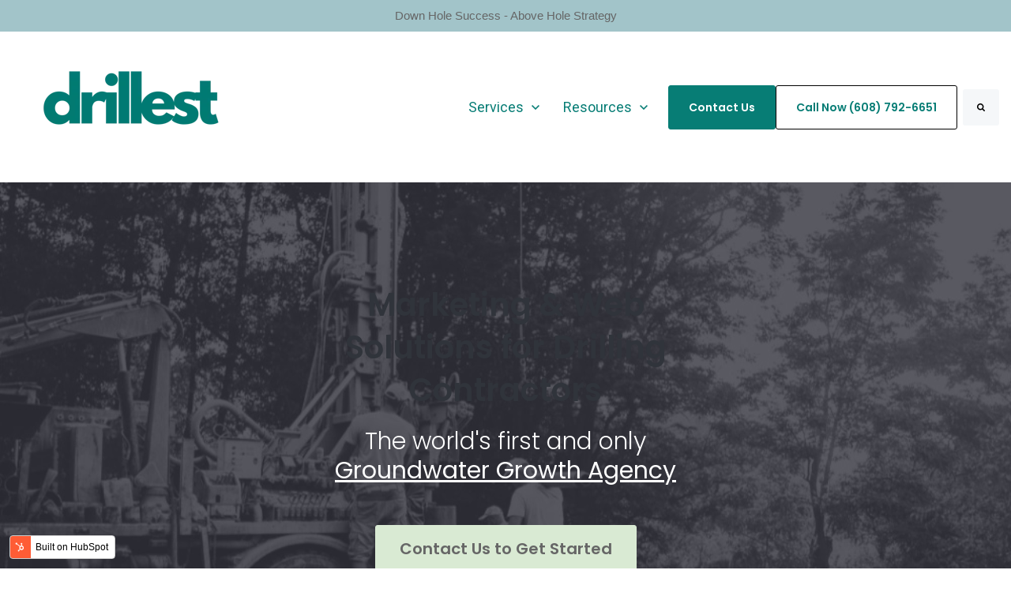

--- FILE ---
content_type: text/html; charset=UTF-8
request_url: https://drillest.com/
body_size: 30981
content:
<!doctype html><html lang="en"><head>
		<meta charset="utf-8">
		<title>Drillest - The Groundwater Growth Agency</title>
		<meta name="description" content="Maximize your water well business with Drillest's marketing &amp; sales solutions. Get a FREE Water Well Scorecard, expert sales systems, and tailored marketing services. Start growing your enterprise value today!">
		
		<link rel="SHORTCUT ICON" href="https://drillest.com/hubfs/favicon.png">
		<style>html, body { font-family: sans-serif; background: #fff; } body { opacity: 0; transition-property: opacity; transition-duration: 0.25s; transition-delay: 0.25s; margin: 0; } img, video { max-width: 100%; height: auto; } .btn, .btn-wrapper .cta_button, .btn-wrapper .cta-button, .btn-wrapper input[type="submit"], .btn-wrapper input[type="button"], input[type="submit"], input[type="button"]  {  font-family: Poppins, sans-serif; font-style: normal; font-weight: 600; text-decoration: none; font-size: 0.875rem; line-height: 1.1812500000000001rem;  border-radius: 3px; min-height: 3.5rem;  text-align: center; padding: 0 1.5625rem ; border: 1px solid; display: -webkit-inline-box; display: -ms-inline-flexbox; display: inline-flex; -webkit-box-align: center; -ms-flex-align: center; align-items: center; } .sr-padding-zero { padding-top: 0; padding-bottom: 0; } .sr-padding-half { padding-top: 3.125rem; padding-bottom: 3.125rem; } .sr-padding-full { padding-top: 6.25rem; padding-bottom: 6.25rem; } @media(min-width:576px) { .sr-padding-sm-zero { padding-top: 0; padding-bottom: 0; } .sr-padding-sm-half { padding-top: 3.125rem; padding-bottom: 3.125rem; } .sr-padding-sm-full { padding-top: 6.25rem; padding-bottom: 6.25rem; } } @media(min-width:768px) { .sr-padding-md-zero { padding-top: 0; padding-bottom: 0; } .sr-padding-md-half { padding-top: 3.125rem; padding-bottom: 3.125rem; } .sr-padding-md-full { padding-top: 6.25rem; padding-bottom: 6.25rem; } } @media(min-width:992px) { .sr-padding-lg-zero { padding-top: 0; padding-bottom: 0; } .sr-padding-lg-half { padding-top: 3.125rem; padding-bottom: 3.125rem; } .sr-padding-lg-full { padding-top: 6.25rem; padding-bottom: 6.25rem; } } .sr-spacer-25 { padding-top: 1.5625rem; padding-bottom: 1.5625rem; } .sr-spacer-top-25 { padding-top: 1.5625rem; } .sr-spacer-bottom-25 { padding-bottom: 1.5625rem; } .sr-spacer-50 { padding-top: 3.125rem; padding-bottom: 3.125rem; } .sr-spacer-top-50 { padding-top: 3.125rem; } .sr-spacer-bottom-50 { padding-bottom: 3.125rem; } .sr-spacer-75 { padding-top: 4.6875rem; padding-bottom: 4.6875rem; } .sr-spacer-top-75 { padding-top: 4.6875rem; } .sr-spacer-bottom-75 { padding-bottom: 4.6875rem; } .sr-spacer-100 { padding-top: 6.25rem; padding-bottom: 6.25rem; } .sr-spacer-top-100 { padding-top: 6.25rem; } .sr-spacer-bottom-100 { padding-bottom: 6.25rem; } .sr-row { row-gap: 3.125rem } .sr-multicol-media .sr-valign-top { -webkit-box-align: flex-start; -ms-flex-align: flex-start; align-items: flex-start; } .sr-multicol-media .sr-valign-center { -webkit-box-align: center; -ms-flex-align: center; align-items: center; } .sr-multicol-media .sr-valign-bottom { -webkit-box-align: flex-end; -ms-flex-align: flex-end; align-items: flex-end; } .sr-multicol-media .sr-valign-stretch { -webkit-box-align: stretch; -ms-flex-align: stretch; align-items: stretch; } .navbar-nav { display: -ms-flexbox; display: flex; -ms-flex-direction: column; flex-direction: column; padding-left: 0; margin-bottom: 0; list-style: none; } .nav-link { display: block; } .dropdown-menu { position: absolute; left: 0; z-index: 1000; display: none; text-align: left; list-style: none; } .navbar .container, .navbar .container-fluid, .navbar .container-lg, .navbar .container-md, .navbar .container-sm, .navbar .container-xl { display: -ms-flexbox; display: flex; -ms-flex-wrap: wrap; flex-wrap: wrap; -ms-flex-align: center; align-items: center; -ms-flex-pack: justify; justify-content: space-between } @media (min-width: 1200px) { .navbar-expand-xl>.container, .navbar-expand-xl>.container-fluid, .navbar-expand-xl>.container-lg, .navbar-expand-xl>.container-md, .navbar-expand-xl>.container-sm, .navbar-expand-xl>.container-xl { -ms-flex-wrap: nowrap; flex-wrap: nowrap; } .navbar-expand-xl .navbar-nav { -ms-flex-direction: row; flex-direction: row; } } dl, ol, ul { margin-top: 0; margin-bottom: 1rem; } .container, .container-fluid, .container-lg, .container-md, .container-sm, .container-xl { width: 100%; padding-right: 15px; padding-left: 15px; margin-right: auto; margin-left: auto } @media (min-width:576px) { .container, .container-sm { max-width: 540px } } @media (min-width:768px) { .container, .container-md, .container-sm { max-width: 720px } } @media (min-width:992px) { .container, .container-lg, .container-md, .container-sm { max-width: 960px } } @media (min-width:1200px) { .container, .container-lg, .container-md, .container-sm, .container-xl { max-width: 1140px } } .container-fluid { max-width: 2560px } body > .container-fluid, .sr-tabs-split-screen > .container-fluid, [data-global-resource-path] > div { width: auto; max-width: none; padding: 0; } body > .body-container-wrapper > .body-container.container-fluid { padding: 0; max-width: none; } .container-fluid:before, .container-fluid:after { display: none !important; } .row { display: -ms-flexbox; display: flex; -ms-flex-wrap: wrap; flex-wrap: wrap; margin-right: -15px; margin-left: -15px } .no-gutters { margin-right: 0; margin-left: 0 } .no-gutters > .col, .no-gutters > [class*=col-] { padding-right: 0; padding-left: 0 } .col, .col-1, .col-10, .col-11, .col-12, .col-2, .col-3, .col-4, .col-5, .col-6, .col-7, .col-8, .col-9, .col-auto, .col-lg, .col-lg-1, .col-lg-10, .col-lg-11, .col-lg-12, .col-lg-2, .col-lg-3, .col-lg-4, .col-lg-5, .col-lg-6, .col-lg-7, .col-lg-8, .col-lg-9, .col-lg-auto, .col-md, .col-md-1, .col-md-10, .col-md-11, .col-md-12, .col-md-2, .col-md-3, .col-md-4, .col-md-5, .col-md-6, .col-md-7, .col-md-8, .col-md-9, .col-md-auto, .col-sm, .col-sm-1, .col-sm-10, .col-sm-11, .col-sm-12, .col-sm-2, .col-sm-3, .col-sm-4, .col-sm-5, .col-sm-6, .col-sm-7, .col-sm-8, .col-sm-9, .col-sm-auto, .col-xl, .col-xl-1, .col-xl-10, .col-xl-11, .col-xl-12, .col-xl-2, .col-xl-3, .col-xl-4, .col-xl-5, .col-xl-6, .col-xl-7, .col-xl-8, .col-xl-9, .col-xl-auto { position: relative; width: 100%; padding-right: 15px; padding-left: 15px } .col { -ms-flex-preferred-size: 0; flex-basis: 0; -ms-flex-positive: 1; flex-grow: 1; max-width: 100% } .col-auto { -ms-flex: 0 0 auto; flex: 0 0 auto; width: auto; max-width: 100% } .col-1 { -ms-flex: 0 0 8.333333%; flex: 0 0 8.333333%; max-width: 8.333333% } .col-2 { -ms-flex: 0 0 16.666667%; flex: 0 0 16.666667%; max-width: 16.666667% } .col-3 { -ms-flex: 0 0 25%; flex: 0 0 25%; max-width: 25% } .col-4 { -ms-flex: 0 0 33.333333%; flex: 0 0 33.333333%; max-width: 33.333333% } .col-5 { -ms-flex: 0 0 41.666667%; flex: 0 0 41.666667%; max-width: 41.666667% } .col-6 { -ms-flex: 0 0 50%; flex: 0 0 50%; max-width: 50% } .col-7 { -ms-flex: 0 0 58.333333%; flex: 0 0 58.333333%; max-width: 58.333333% } .col-8 { -ms-flex: 0 0 66.666667%; flex: 0 0 66.666667%; max-width: 66.666667% } .col-9 { -ms-flex: 0 0 75%; flex: 0 0 75%; max-width: 75% } .col-10 { -ms-flex: 0 0 83.333333%; flex: 0 0 83.333333%; max-width: 83.333333% } .col-11 { -ms-flex: 0 0 91.666667%; flex: 0 0 91.666667%; max-width: 91.666667% } .col-12 { -ms-flex: 0 0 100%; flex: 0 0 100%; max-width: 100% } .offset-1 { margin-left: 8.333333% } .offset-2 { margin-left: 16.666667% } .offset-3 { margin-left: 25% } .offset-4 { margin-left: 33.333333% } .offset-5 { margin-left: 41.666667% } .offset-6 { margin-left: 50% } .offset-7 { margin-left: 58.333333% } .offset-8 { margin-left: 66.666667% } .offset-9 { margin-left: 75% } .offset-10 { margin-left: 83.333333% } .offset-11 { margin-left: 91.666667% } .sr-col { order: 99; } .order-first { -ms-flex-order: -1; order: -1 } .order-last { -ms-flex-order: 13; order: 13 } .order-0 { -ms-flex-order: 0; order: 0 } .order-1 { -ms-flex-order: 1; order: 1 } .order-2 { -ms-flex-order: 2; order: 2 } .order-3 { -ms-flex-order: 3; order: 3 } .order-4 { -ms-flex-order: 4; order: 4 } .order-5 { -ms-flex-order: 5; order: 5 } .order-6 { -ms-flex-order: 6; order: 6 } .order-7 { -ms-flex-order: 7; order: 7 } .order-8 { -ms-flex-order: 8; order: 8 } .order-9 { -ms-flex-order: 9; order: 9 } .order-10 { -ms-flex-order: 10; order: 10 } .order-11 { -ms-flex-order: 11; order: 11 } .order-12 { -ms-flex-order: 12; order: 12 } @media (min-width:576px) { .col-sm { -ms-flex-preferred-size: 0; flex-basis: 0; -ms-flex-positive: 1; flex-grow: 1; max-width: 100% } .col-sm-auto { -ms-flex: 0 0 auto; flex: 0 0 auto; width: auto; max-width: 100% } .col-sm-1 { -ms-flex: 0 0 8.333333%; flex: 0 0 8.333333%; max-width: 8.333333% } .col-sm-2 { -ms-flex: 0 0 16.666667%; flex: 0 0 16.666667%; max-width: 16.666667% } .col-sm-3 { -ms-flex: 0 0 25%; flex: 0 0 25%; max-width: 25% } .col-sm-4 { -ms-flex: 0 0 33.333333%; flex: 0 0 33.333333%; max-width: 33.333333% } .col-sm-5 { -ms-flex: 0 0 41.666667%; flex: 0 0 41.666667%; max-width: 41.666667% } .col-sm-6 { -ms-flex: 0 0 50%; flex: 0 0 50%; max-width: 50% } .col-sm-7 { -ms-flex: 0 0 58.333333%; flex: 0 0 58.333333%; max-width: 58.333333% } .col-sm-8 { -ms-flex: 0 0 66.666667%; flex: 0 0 66.666667%; max-width: 66.666667% } .col-sm-9 { -ms-flex: 0 0 75%; flex: 0 0 75%; max-width: 75% } .col-sm-10 { -ms-flex: 0 0 83.333333%; flex: 0 0 83.333333%; max-width: 83.333333% } .col-sm-11 { -ms-flex: 0 0 91.666667%; flex: 0 0 91.666667%; max-width: 91.666667% } .col-sm-12 { -ms-flex: 0 0 100%; flex: 0 0 100%; max-width: 100% } .order-sm-first { -ms-flex-order: -1; order: -1 } .order-sm-last { -ms-flex-order: 13; order: 13 } .order-sm-0 { -ms-flex-order: 0; order: 0 } .order-sm-1 { -ms-flex-order: 1; order: 1 } .order-sm-2 { -ms-flex-order: 2; order: 2 } .order-sm-3 { -ms-flex-order: 3; order: 3 } .order-sm-4 { -ms-flex-order: 4; order: 4 } .order-sm-5 { -ms-flex-order: 5; order: 5 } .order-sm-6 { -ms-flex-order: 6; order: 6 } .order-sm-7 { -ms-flex-order: 7; order: 7 } .order-sm-8 { -ms-flex-order: 8; order: 8 } .order-sm-9 { -ms-flex-order: 9; order: 9 } .order-sm-10 { -ms-flex-order: 10; order: 10 } .order-sm-11 { -ms-flex-order: 11; order: 11 } .order-sm-12 { -ms-flex-order: 12; order: 12 } .offset-sm-0 { margin-left: 0 } .offset-sm-1 { margin-left: 8.333333% } .offset-sm-2 { margin-left: 16.666667% } .offset-sm-3 { margin-left: 25% } .offset-sm-4 { margin-left: 33.333333% } .offset-sm-5 { margin-left: 41.666667% } .offset-sm-6 { margin-left: 50% } .offset-sm-7 { margin-left: 58.333333% } .offset-sm-8 { margin-left: 66.666667% } .offset-sm-9 { margin-left: 75% } .offset-sm-10 { margin-left: 83.333333% } .offset-sm-11 { margin-left: 91.666667% } } @media (min-width:768px) { .col-md { -ms-flex-preferred-size: 0; flex-basis: 0; -ms-flex-positive: 1; flex-grow: 1; max-width: 100% } .col-md-auto { -ms-flex: 0 0 auto; flex: 0 0 auto; width: auto; max-width: 100% } .col-md-1 { -ms-flex: 0 0 8.333333%; flex: 0 0 8.333333%; max-width: 8.333333% } .col-md-2 { -ms-flex: 0 0 16.666667%; flex: 0 0 16.666667%; max-width: 16.666667% } .col-md-3 { -ms-flex: 0 0 25%; flex: 0 0 25%; max-width: 25% } .col-md-4 { -ms-flex: 0 0 33.333333%; flex: 0 0 33.333333%; max-width: 33.333333% } .col-md-5 { -ms-flex: 0 0 41.666667%; flex: 0 0 41.666667%; max-width: 41.666667% } .col-md-6 { -ms-flex: 0 0 50%; flex: 0 0 50%; max-width: 50% } .col-md-7 { -ms-flex: 0 0 58.333333%; flex: 0 0 58.333333%; max-width: 58.333333% } .col-md-8 { -ms-flex: 0 0 66.666667%; flex: 0 0 66.666667%; max-width: 66.666667% } .col-md-9 { -ms-flex: 0 0 75%; flex: 0 0 75%; max-width: 75% } .col-md-10 { -ms-flex: 0 0 83.333333%; flex: 0 0 83.333333%; max-width: 83.333333% } .col-md-11 { -ms-flex: 0 0 91.666667%; flex: 0 0 91.666667%; max-width: 91.666667% } .col-md-12 { -ms-flex: 0 0 100%; flex: 0 0 100%; max-width: 100% } .order-md-first { -ms-flex-order: -1; order: -1 } .order-md-last { -ms-flex-order: 13; order: 13 } .order-md-0 { -ms-flex-order: 0; order: 0 } .order-md-1 { -ms-flex-order: 1; order: 1 } .order-md-2 { -ms-flex-order: 2; order: 2 } .order-md-3 { -ms-flex-order: 3; order: 3 } .order-md-4 { -ms-flex-order: 4; order: 4 } .order-md-5 { -ms-flex-order: 5; order: 5 } .order-md-6 { -ms-flex-order: 6; order: 6 } .order-md-7 { -ms-flex-order: 7; order: 7 } .order-md-8 { -ms-flex-order: 8; order: 8 } .order-md-9 { -ms-flex-order: 9; order: 9 } .order-md-10 { -ms-flex-order: 10; order: 10 } .order-md-11 { -ms-flex-order: 11; order: 11 } .order-md-12 { -ms-flex-order: 12; order: 12 } .offset-md-0 { margin-left: 0 } .offset-md-1 { margin-left: 8.333333% } .offset-md-2 { margin-left: 16.666667% } .offset-md-3 { margin-left: 25% } .offset-md-4 { margin-left: 33.333333% } .offset-md-5 { margin-left: 41.666667% } .offset-md-6 { margin-left: 50% } .offset-md-7 { margin-left: 58.333333% } .offset-md-8 { margin-left: 66.666667% } .offset-md-9 { margin-left: 75% } .offset-md-10 { margin-left: 83.333333% } .offset-md-11 { margin-left: 91.666667% } } @media (min-width:992px) { .col-lg { -ms-flex-preferred-size: 0; flex-basis: 0; -ms-flex-positive: 1; flex-grow: 1; max-width: 100% } .col-lg-auto { -ms-flex: 0 0 auto; flex: 0 0 auto; width: auto; max-width: 100% } .col-lg-1 { -ms-flex: 0 0 8.333333%; flex: 0 0 8.333333%; max-width: 8.333333% } .col-lg-2 { -ms-flex: 0 0 16.666667%; flex: 0 0 16.666667%; max-width: 16.666667% } .col-lg-3 { -ms-flex: 0 0 25%; flex: 0 0 25%; max-width: 25% } .col-lg-4 { -ms-flex: 0 0 33.333333%; flex: 0 0 33.333333%; max-width: 33.333333% } .col-lg-5 { -ms-flex: 0 0 41.666667%; flex: 0 0 41.666667%; max-width: 41.666667% } .col-lg-6 { -ms-flex: 0 0 50%; flex: 0 0 50%; max-width: 50% } .col-lg-7 { -ms-flex: 0 0 58.333333%; flex: 0 0 58.333333%; max-width: 58.333333% } .col-lg-8 { -ms-flex: 0 0 66.666667%; flex: 0 0 66.666667%; max-width: 66.666667% } .col-lg-9 { -ms-flex: 0 0 75%; flex: 0 0 75%; max-width: 75% } .col-lg-10 { -ms-flex: 0 0 83.333333%; flex: 0 0 83.333333%; max-width: 83.333333% } .col-lg-11 { -ms-flex: 0 0 91.666667%; flex: 0 0 91.666667%; max-width: 91.666667% } .col-lg-12 { -ms-flex: 0 0 100%; flex: 0 0 100%; max-width: 100% } .order-lg-first { -ms-flex-order: -1; order: -1 } .order-lg-last { -ms-flex-order: 13; order: 13 } .order-lg-0 { -ms-flex-order: 0; order: 0 } .order-lg-1 { -ms-flex-order: 1; order: 1 } .order-lg-2 { -ms-flex-order: 2; order: 2 } .order-lg-3 { -ms-flex-order: 3; order: 3 } .order-lg-4 { -ms-flex-order: 4; order: 4 } .order-lg-5 { -ms-flex-order: 5; order: 5 } .order-lg-6 { -ms-flex-order: 6; order: 6 } .order-lg-7 { -ms-flex-order: 7; order: 7 } .order-lg-8 { -ms-flex-order: 8; order: 8 } .order-lg-9 { -ms-flex-order: 9; order: 9 } .order-lg-10 { -ms-flex-order: 10; order: 10 } .order-lg-11 { -ms-flex-order: 11; order: 11 } .order-lg-12 { -ms-flex-order: 12; order: 12 } .offset-lg-0 { margin-left: 0 } .offset-lg-1 { margin-left: 8.333333% } .offset-lg-2 { margin-left: 16.666667% } .offset-lg-3 { margin-left: 25% } .offset-lg-4 { margin-left: 33.333333% } .offset-lg-5 { margin-left: 41.666667% } .offset-lg-6 { margin-left: 50% } .offset-lg-7 { margin-left: 58.333333% } .offset-lg-8 { margin-left: 66.666667% } .offset-lg-9 { margin-left: 75% } .offset-lg-10 { margin-left: 83.333333% } .offset-lg-11 { margin-left: 91.666667% } } @media (min-width:1200px) { .col-xl { -ms-flex-preferred-size: 0; flex-basis: 0; -ms-flex-positive: 1; flex-grow: 1; max-width: 100% } .col-xl-auto { -ms-flex: 0 0 auto; flex: 0 0 auto; width: auto; max-width: 100% } .col-xl-1 { -ms-flex: 0 0 8.333333%; flex: 0 0 8.333333%; max-width: 8.333333% } .col-xl-2 { -ms-flex: 0 0 16.666667%; flex: 0 0 16.666667%; max-width: 16.666667% } .col-xl-3 { -ms-flex: 0 0 25%; flex: 0 0 25%; max-width: 25% } .col-xl-4 { -ms-flex: 0 0 33.333333%; flex: 0 0 33.333333%; max-width: 33.333333% } .col-xl-5 { -ms-flex: 0 0 41.666667%; flex: 0 0 41.666667%; max-width: 41.666667% } .col-xl-6 { -ms-flex: 0 0 50%; flex: 0 0 50%; max-width: 50% } .col-xl-7 { -ms-flex: 0 0 58.333333%; flex: 0 0 58.333333%; max-width: 58.333333% } .col-xl-8 { -ms-flex: 0 0 66.666667%; flex: 0 0 66.666667%; max-width: 66.666667% } .col-xl-9 { -ms-flex: 0 0 75%; flex: 0 0 75%; max-width: 75% } .col-xl-10 { -ms-flex: 0 0 83.333333%; flex: 0 0 83.333333%; max-width: 83.333333% } .col-xl-11 { -ms-flex: 0 0 91.666667%; flex: 0 0 91.666667%; max-width: 91.666667% } .col-xl-12 { -ms-flex: 0 0 100%; flex: 0 0 100%; max-width: 100% } .order-xl-first { -ms-flex-order: -1; order: -1 } .order-xl-last { -ms-flex-order: 13; order: 13 } .order-xl-0 { -ms-flex-order: 0; order: 0 } .order-xl-1 { -ms-flex-order: 1; order: 1 } .order-xl-2 { -ms-flex-order: 2; order: 2 } .order-xl-3 { -ms-flex-order: 3; order: 3 } .order-xl-4 { -ms-flex-order: 4; order: 4 } .order-xl-5 { -ms-flex-order: 5; order: 5 } .order-xl-6 { -ms-flex-order: 6; order: 6 } .order-xl-7 { -ms-flex-order: 7; order: 7 } .order-xl-8 { -ms-flex-order: 8; order: 8 } .order-xl-9 { -ms-flex-order: 9; order: 9 } .order-xl-10 { -ms-flex-order: 10; order: 10 } .order-xl-11 { -ms-flex-order: 11; order: 11 } .order-xl-12 { -ms-flex-order: 12; order: 12 } .offset-xl-0 { margin-left: 0 } .offset-xl-1 { margin-left: 8.333333% } .offset-xl-2 { margin-left: 16.666667% } .offset-xl-3 { margin-left: 25% } .offset-xl-4 { margin-left: 33.333333% } .offset-xl-5 { margin-left: 41.666667% } .offset-xl-6 { margin-left: 50% } .offset-xl-7 { margin-left: 58.333333% } .offset-xl-8 { margin-left: 66.666667% } .offset-xl-9 { margin-left: 75% } .offset-xl-10 { margin-left: 83.333333% } .offset-xl-11 { margin-left: 91.666667% } } .m-auto { margin: auto !important } .mt-auto, .my-auto { margin-top: auto !important } .mr-auto, .mx-auto { margin-right: auto !important } .mb-auto, .my-auto { margin-bottom: auto !important } .ml-auto, .mx-auto { margin-left: auto !important } .cta-group { gap: 1rem ; display: flex; flex-wrap: wrap; align-items: center;} .sr-valign-stretch .content-wrapper{display:flex;flex-direction:column} .sr-valign-stretch .cta-group { width: 100%; align-self: flex-end; margin-top: auto; } .text-left .cta-group{-webkit-box-pack:start!important;-ms-flex-pack:start!important;justify-content:flex-start!important}.text-right .cta-group{-webkit-box-pack:end!important;-ms-flex-pack:end!important;justify-content:flex-end!important}.text-center .cta-group{-webkit-box-pack:center!important;-ms-flex-pack:center!important;justify-content:center!important}@media (min-width:576px){.text-sm-left .cta-group{-webkit-box-pack:start!important;-ms-flex-pack:start!important;justify-content:flex-start!important}.text-sm-right .cta-group{-webkit-box-pack:end!important;-ms-flex-pack:end!important;justify-content:flex-end!important}.text-sm-center .cta-group{-webkit-box-pack:center!important;-ms-flex-pack:center!important;justify-content:center!important}}@media (min-width:768px){.text-md-left .cta-group{-webkit-box-pack:start!important;-ms-flex-pack:start!important;justify-content:flex-start!important}.text-md-right .cta-group{-webkit-box-pack:end!important;-ms-flex-pack:end!important;justify-content:flex-end!important}.text-md-center .cta-group{-webkit-box-pack:center!important;-ms-flex-pack:center!important;justify-content:center!important}}@media (min-width:992px){.text-lg-left .cta-group{-webkit-box-pack:start!important;-ms-flex-pack:start!important;justify-content:flex-start!important}.text-lg-right .cta-group{-webkit-box-pack:end!important;-ms-flex-pack:end!important;justify-content:flex-end!important}.text-lg-center .cta-group{-webkit-box-pack:center!important;-ms-flex-pack:center!important;justify-content:center!important}}@media (min-width:1200px){.text-xl-left .cta-group{-webkit-box-pack:start!important;-ms-flex-pack:start!important;justify-content:flex-start!important}.text-xl-right .cta-group{-webkit-box-pack:end!important;-ms-flex-pack:end!important;justify-content:flex-end!important}.text-xl-center .cta-group{-webkit-box-pack:center!important;-ms-flex-pack:center!important;justify-content:center!important}}.text-justify{text-align:justify!important}.text-left{text-align:left!important}.text-right{text-align:right!important}.text-center{text-align:center!important}@media (min-width:576px){.text-sm-left{text-align:left!important}.text-sm-right{text-align:right!important}.text-sm-center{text-align:center!important}}@media (min-width:768px){.text-md-left{text-align:left!important}.text-md-right{text-align:right!important}.text-md-center{text-align:center!important}}@media (min-width:992px){.text-lg-left{text-align:left!important}.text-lg-right{text-align:right!important}.text-lg-center{text-align:center!important}}@media (min-width:1200px){.text-xl-left{text-align:left!important}.text-xl-right{text-align:right!important}.text-xl-center{text-align:center!important}} .d-none { display: none !important } .d-inline { display: inline !important } .d-inline-block { display: inline-block !important } .d-block { display: block !important } .d-flex { display: -ms-flexbox !important; display: flex !important } .d-inline-flex { display: -ms-inline-flexbox !important; display: inline-flex !important } @media (min-width:576px) { .d-sm-none { display: none !important } .d-sm-inline { display: inline !important } .d-sm-inline-block { display: inline-block !important } .d-sm-block { display: block !important } .d-sm-table { display: table !important } .d-sm-table-row { display: table-row !important } .d-sm-table-cell { display: table-cell !important } .d-sm-flex { display: -ms-flexbox !important; display: flex !important } .d-sm-inline-flex { display: -ms-inline-flexbox !important; display: inline-flex !important } } @media (min-width:768px) { .d-md-none { display: none !important } .d-md-inline { display: inline !important } .d-md-inline-block { display: inline-block !important } .d-md-block { display: block !important } .d-md-flex { display: -ms-flexbox !important; display: flex !important } .d-md-inline-flex { display: -ms-inline-flexbox !important; display: inline-flex !important } } @media (min-width:992px) { .d-lg-none { display: none !important } .d-lg-inline { display: inline !important } .d-lg-inline-block { display: inline-block !important } .d-lg-block { display: block !important } .d-lg-table { display: table !important } .d-lg-table-row { display: table-row !important } .d-lg-table-cell { display: table-cell !important } .d-lg-flex { display: -ms-flexbox !important; display: flex !important } .d-lg-inline-flex { display: -ms-inline-flexbox !important; display: inline-flex !important } } @media (min-width:1200px) { .d-xl-none { display: none !important } .d-xl-inline { display: inline !important } .d-xl-inline-block { display: inline-block !important } .d-xl-block { display: block !important } .d-xl-table { display: table !important } .d-xl-table-row { display: table-row !important } .d-xl-table-cell { display: table-cell !important } .d-xl-flex { display: -ms-flexbox !important; display: flex !important } .d-xl-inline-flex { display: -ms-inline-flexbox !important; display: inline-flex !important } } .flex-row { -ms-flex-direction: row !important; flex-direction: row !important } .flex-column { -ms-flex-direction: column !important; flex-direction: column !important } .flex-row-reverse { -ms-flex-direction: row-reverse !important; flex-direction: row-reverse !important } .flex-column-reverse { -ms-flex-direction: column-reverse !important; flex-direction: column-reverse !important } .flex-wrap { -ms-flex-wrap: wrap !important; flex-wrap: wrap !important } .flex-nowrap { -ms-flex-wrap: nowrap !important; flex-wrap: nowrap !important } .flex-wrap-reverse { -ms-flex-wrap: wrap-reverse !important; flex-wrap: wrap-reverse !important } .justify-content-start { -ms-flex-pack: start !important; justify-content: flex-start !important } .justify-content-end { -ms-flex-pack: end !important; justify-content: flex-end !important } .justify-content-center { -ms-flex-pack: center !important; justify-content: center !important } .justify-content-between { -ms-flex-pack: justify !important; justify-content: space-between !important } .justify-content-around { -ms-flex-pack: distribute !important; justify-content: space-around !important } .align-items-start { -ms-flex-align: start !important; align-items: flex-start !important } .align-items-end { -ms-flex-align: end !important; align-items: flex-end !important } .align-items-center { -ms-flex-align: center !important; align-items: center !important } .align-items-baseline { -ms-flex-align: baseline !important; align-items: baseline !important } .align-items-stretch { -ms-flex-align: stretch !important; align-items: stretch !important } .align-content-start { -ms-flex-line-pack: start !important; align-content: flex-start !important } .align-content-end { -ms-flex-line-pack: end !important; align-content: flex-end !important } .align-content-center { -ms-flex-line-pack: center !important; align-content: center !important } .align-content-between { -ms-flex-line-pack: justify !important; align-content: space-between !important } .align-content-around { -ms-flex-line-pack: distribute !important; align-content: space-around !important } .align-content-stretch { -ms-flex-line-pack: stretch !important; align-content: stretch !important } @media (min-width:576px) { .flex-sm-row { -ms-flex-direction: row !important; flex-direction: row !important } .flex-sm-column { -ms-flex-direction: column !important; flex-direction: column !important } .flex-sm-row-reverse { -ms-flex-direction: row-reverse !important; flex-direction: row-reverse !important } .flex-sm-column-reverse { -ms-flex-direction: column-reverse !important; flex-direction: column-reverse !important } .flex-sm-wrap { -ms-flex-wrap: wrap !important; flex-wrap: wrap !important } .flex-sm-nowrap { -ms-flex-wrap: nowrap !important; flex-wrap: nowrap !important } .flex-sm-wrap-reverse { -ms-flex-wrap: wrap-reverse !important; flex-wrap: wrap-reverse !important } .justify-content-sm-start { -ms-flex-pack: start !important; justify-content: flex-start !important } .justify-content-sm-end { -ms-flex-pack: end !important; justify-content: flex-end !important } .justify-content-sm-center { -ms-flex-pack: center !important; justify-content: center !important } .justify-content-sm-between { -ms-flex-pack: justify !important; justify-content: space-between !important } .justify-content-sm-around { -ms-flex-pack: distribute !important; justify-content: space-around !important } .align-items-sm-start { -ms-flex-align: start !important; align-items: flex-start !important } .align-items-sm-end { -ms-flex-align: end !important; align-items: flex-end !important } .align-items-sm-center { -ms-flex-align: center !important; align-items: center !important } .align-items-sm-baseline { -ms-flex-align: baseline !important; align-items: baseline !important } .align-items-sm-stretch { -ms-flex-align: stretch !important; align-items: stretch !important } .align-content-sm-start { -ms-flex-line-pack: start !important; align-content: flex-start !important } .align-content-sm-end { -ms-flex-line-pack: end !important; align-content: flex-end !important } .align-content-sm-center { -ms-flex-line-pack: center !important; align-content: center !important } .align-content-sm-between { -ms-flex-line-pack: justify !important; align-content: space-between !important } .align-content-sm-around { -ms-flex-line-pack: distribute !important; align-content: space-around !important } .align-content-sm-stretch { -ms-flex-line-pack: stretch !important; align-content: stretch !important } } @media (min-width:768px) { .flex-md-row { -ms-flex-direction: row !important; flex-direction: row !important } .flex-md-column { -ms-flex-direction: column !important; flex-direction: column !important } .flex-md-row-reverse { -ms-flex-direction: row-reverse !important; flex-direction: row-reverse !important } .flex-md-column-reverse { -ms-flex-direction: column-reverse !important; flex-direction: column-reverse !important } .flex-md-wrap { -ms-flex-wrap: wrap !important; flex-wrap: wrap !important } .flex-md-nowrap { -ms-flex-wrap: nowrap !important; flex-wrap: nowrap !important } .flex-md-wrap-reverse { -ms-flex-wrap: wrap-reverse !important; flex-wrap: wrap-reverse !important } .justify-content-md-start { -ms-flex-pack: start !important; justify-content: flex-start !important } .justify-content-md-end { -ms-flex-pack: end !important; justify-content: flex-end !important } .justify-content-md-center { -ms-flex-pack: center !important; justify-content: center !important } .justify-content-md-between { -ms-flex-pack: justify !important; justify-content: space-between !important } .justify-content-md-around { -ms-flex-pack: distribute !important; justify-content: space-around !important } .align-items-md-start { -ms-flex-align: start !important; align-items: flex-start !important } .align-items-md-end { -ms-flex-align: end !important; align-items: flex-end !important } .align-items-md-center { -ms-flex-align: center !important; align-items: center !important } .align-items-md-baseline { -ms-flex-align: baseline !important; align-items: baseline !important } .align-items-md-stretch { -ms-flex-align: stretch !important; align-items: stretch !important } .align-content-md-start { -ms-flex-line-pack: start !important; align-content: flex-start !important } .align-content-md-end { -ms-flex-line-pack: end !important; align-content: flex-end !important } .align-content-md-center { -ms-flex-line-pack: center !important; align-content: center !important } .align-content-md-between { -ms-flex-line-pack: justify !important; align-content: space-between !important } .align-content-md-around { -ms-flex-line-pack: distribute !important; align-content: space-around !important } .align-content-md-stretch { -ms-flex-line-pack: stretch !important; align-content: stretch !important } } @media (min-width:992px) { .flex-lg-row { -ms-flex-direction: row !important; flex-direction: row !important } .flex-lg-column { -ms-flex-direction: column !important; flex-direction: column !important } .flex-lg-row-reverse { -ms-flex-direction: row-reverse !important; flex-direction: row-reverse !important } .flex-lg-column-reverse { -ms-flex-direction: column-reverse !important; flex-direction: column-reverse !important } .flex-lg-wrap { -ms-flex-wrap: wrap !important; flex-wrap: wrap !important } .flex-lg-nowrap { -ms-flex-wrap: nowrap !important; flex-wrap: nowrap !important } .flex-lg-wrap-reverse { -ms-flex-wrap: wrap-reverse !important; flex-wrap: wrap-reverse !important } .justify-content-lg-start { -ms-flex-pack: start !important; justify-content: flex-start !important } .justify-content-lg-end { -ms-flex-pack: end !important; justify-content: flex-end !important } .justify-content-lg-center { -ms-flex-pack: center !important; justify-content: center !important } .justify-content-lg-between { -ms-flex-pack: justify !important; justify-content: space-between !important } .justify-content-lg-around { -ms-flex-pack: distribute !important; justify-content: space-around !important } .align-items-lg-start { -ms-flex-align: start !important; align-items: flex-start !important } .align-items-lg-end { -ms-flex-align: end !important; align-items: flex-end !important } .align-items-lg-center { -ms-flex-align: center !important; align-items: center !important } .align-items-lg-baseline { -ms-flex-align: baseline !important; align-items: baseline !important } .align-items-lg-stretch { -ms-flex-align: stretch !important; align-items: stretch !important } .align-content-lg-start { -ms-flex-line-pack: start !important; align-content: flex-start !important } .align-content-lg-end { -ms-flex-line-pack: end !important; align-content: flex-end !important } .align-content-lg-center { -ms-flex-line-pack: center !important; align-content: center !important } .align-content-lg-between { -ms-flex-line-pack: justify !important; align-content: space-between !important } .align-content-lg-around { -ms-flex-line-pack: distribute !important; align-content: space-around !important } .align-content-lg-stretch { -ms-flex-line-pack: stretch !important; align-content: stretch !important } } @media (min-width:1200px) { .flex-xl-row { -ms-flex-direction: row !important; flex-direction: row !important } .flex-xl-column { -ms-flex-direction: column !important; flex-direction: column !important } .flex-xl-row-reverse { -ms-flex-direction: row-reverse !important; flex-direction: row-reverse !important } .flex-xl-column-reverse { -ms-flex-direction: column-reverse !important; flex-direction: column-reverse !important } .flex-xl-wrap { -ms-flex-wrap: wrap !important; flex-wrap: wrap !important } .flex-xl-nowrap { -ms-flex-wrap: nowrap !important; flex-wrap: nowrap !important } .flex-xl-wrap-reverse { -ms-flex-wrap: wrap-reverse !important; flex-wrap: wrap-reverse !important } .justify-content-xl-start { -ms-flex-pack: start !important; justify-content: flex-start !important } .justify-content-xl-end { -ms-flex-pack: end !important; justify-content: flex-end !important } .justify-content-xl-center { -ms-flex-pack: center !important; justify-content: center !important } .justify-content-xl-between { -ms-flex-pack: justify !important; justify-content: space-between !important } .justify-content-xl-around { -ms-flex-pack: distribute !important; justify-content: space-around !important } .align-items-xl-start { -ms-flex-align: start !important; align-items: flex-start !important } .align-items-xl-end { -ms-flex-align: end !important; align-items: flex-end !important } .align-items-xl-center { -ms-flex-align: center !important; align-items: center !important } .align-items-xl-baseline { -ms-flex-align: baseline !important; align-items: baseline !important } .align-items-xl-stretch { -ms-flex-align: stretch !important; align-items: stretch !important } .align-content-xl-start { -ms-flex-line-pack: start !important; align-content: flex-start !important } .align-content-xl-end { -ms-flex-line-pack: end !important; align-content: flex-end !important } .align-content-xl-center { -ms-flex-line-pack: center !important; align-content: center !important } .align-content-xl-between { -ms-flex-line-pack: justify !important; align-content: space-between !important } .align-content-xl-around { -ms-flex-line-pack: distribute !important; align-content: space-around !important } .align-content-xl-stretch { -ms-flex-line-pack: stretch !important; align-content: stretch !important } }
		</style>
		
		
		<meta name="viewport" content="width=device-width, initial-scale=1">

    
    <meta property="og:description" content="Maximize your water well business with Drillest's marketing &amp; sales solutions. Get a FREE Water Well Scorecard, expert sales systems, and tailored marketing services. Start growing your enterprise value today!">
    <meta property="og:title" content="Drillest - The Groundwater Growth Agency">
    <meta name="twitter:description" content="Maximize your water well business with Drillest's marketing &amp; sales solutions. Get a FREE Water Well Scorecard, expert sales systems, and tailored marketing services. Start growing your enterprise value today!">
    <meta name="twitter:title" content="Drillest - The Groundwater Growth Agency">

    

    
    <style>
a.cta_button{-moz-box-sizing:content-box !important;-webkit-box-sizing:content-box !important;box-sizing:content-box !important;vertical-align:middle}.hs-breadcrumb-menu{list-style-type:none;margin:0px 0px 0px 0px;padding:0px 0px 0px 0px}.hs-breadcrumb-menu-item{float:left;padding:10px 0px 10px 10px}.hs-breadcrumb-menu-divider:before{content:'›';padding-left:10px}.hs-featured-image-link{border:0}.hs-featured-image{float:right;margin:0 0 20px 20px;max-width:50%}@media (max-width: 568px){.hs-featured-image{float:none;margin:0;width:100%;max-width:100%}}.hs-screen-reader-text{clip:rect(1px, 1px, 1px, 1px);height:1px;overflow:hidden;position:absolute !important;width:1px}
</style>

<link class="hs-async-css" rel="preload" href="https://drillest.com/hubfs/hub_generated/template_assets/1/125325309029/1743136194850/template_bootstrap.min.css" as="style" onload="this.onload=null;this.rel='stylesheet'">
<noscript><link rel="stylesheet" href="https://drillest.com/hubfs/hub_generated/template_assets/1/125325309029/1743136194850/template_bootstrap.min.css"></noscript>
<link class="hs-async-css" rel="preload" href="https://drillest.com/hubfs/hub_generated/template_assets/1/125325309032/1743136196502/template_sr-base.min.css" as="style" onload="this.onload=null;this.rel='stylesheet'">
<noscript><link rel="stylesheet" href="https://drillest.com/hubfs/hub_generated/template_assets/1/125325309032/1743136196502/template_sr-base.min.css"></noscript>
<link rel="stylesheet" href="https://drillest.com/hubfs/hub_generated/module_assets/1/125324084281/1743233581919/module_SR_Navigation_01.min.css">

<style>
	#hs_cos_wrapper_site_header-module-1 .header__container {
  background:#FFFFFF;
  box-shadow:15px 25px 60px rgba(0,0,0,0%);
  --border-size:2px;
}

#hs_cos_wrapper_site_header-module-1 .header__container.header-scroll { box-shadow:15px 25px 60px rgba(0,0,0,10%); }

#hs_cos_wrapper_site_header-module-1 .header__menu-item { color:#077D75; }

#hs_cos_wrapper_site_header-module-1 .btn-wrapper.btn-none-wrapper .cta-button,
#hs_cos_wrapper_site_header-module-1 .btn-wrapper.btn-none-wrapper .cta_button {
  color:#077D75;
  font-size:18px;
  font-family:Roboto,sans-serif;
  font-style:normal;
  font-weight:normal;
  text-decoration:none;
  border:none !important;
  padding:0 !important;
}

#hs_cos_wrapper_site_header-module-1 .header__menu-link {
  color:inherit;
  font-size:18px;
  font-family:Roboto,sans-serif;
  font-style:normal;
  font-weight:normal;
  text-decoration:none;
}

#hs_cos_wrapper_site_header-module-1 .header__menu-item--depth-1>.header__menu-child-toggle svg { color:inherit; }

#hs_cos_wrapper_site_header-module-1 .header__menu-item--depth-1.header__menu-item:hover,
#hs_cos_wrapper_site_header-module-1 .header__menu-item--depth-1.header__menu-item:focus,
#hs_cos_wrapper_site_header-module-1 .btn-wrapper.btn-none-wrapper .cta-button:hover,
#hs_cos_wrapper_site_header-module-1 .btn-wrapper.btn-none-wrapper .cta-button:focus,
#hs_cos_wrapper_site_header-module-1 .btn-wrapper.btn-none-wrapper .cta_button:hover,
#hs_cos_wrapper_site_header-module-1 .btn-wrapper.btn-none-wrapper .cta_button:focus { color:#0C63FF; }

#hs_cos_wrapper_site_header-module-1 .header__menu-item--depth-1>.header__menu-link:active,
#hs_cos_wrapper_site_header-module-1 .header__menu-item--depth-1.header__menu-link--active-link { color:#0C63FF; }

#hs_cos_wrapper_site_header-module-1 .header__menu--desktop .header__menu-submenu { border-top:2px solid #0c63ff; }

#hs_cos_wrapper_site_header-module-1 .header__menu--mobile,
#hs_cos_wrapper_site_header-module-1 .header__menu-submenu { background-color:#ffffff; }

#hs_cos_wrapper_site_header-module-1 .header__container .header__menu-submenu .header__menu-item { color:#87909E; }

#hs_cos_wrapper_site_header-module-1 .header__container .header__menu-submenu .header__menu-item:hover,
#hs_cos_wrapper_site_header-module-1 .header__container .header__menu-submenu .header__menu-item:focus {
  background-color:#ffffff;
  color:#0C63FF;
}

#hs_cos_wrapper_site_header-module-1 .header__container .header__menu-submenu .header__menu-item:active,
#hs_cos_wrapper_site_header-module-1 .header__container .header__menu-submenu .header__menu-link--active-link {
  background-color:#ffffff;
  color:#0C63FF;
}

#hs_cos_wrapper_site_header-module-1 .header__menu-back {
  font-family:Poppins,sans-serif;
  font-style:normal;
  font-weight:normal;
  text-decoration:none;
  color:#30343b;
  font-size:14px;
}

#hs_cos_wrapper_site_header-module-1 .header__menu-back:hover { color:#0C63FF; }

#hs_cos_wrapper_site_header-module-1 .header__menu-announcement {
  padding-top:0.5rem;
  padding-right:1rem;
  padding-bottom:0.5rem;
  padding-left:1rem;
  margin-top:0rem;
  margin-bottom:0rem;
}

#hs_cos_wrapper_site_header-module-1 .header__top { background-color:#A2C4C9; }

#hs_cos_wrapper_site_header-module-1 .header__menu--top .header__menu-item--depth-1:hover,
#hs_cos_wrapper_site_header-module-1 .header__menu--top .header__menu-item--depth-1:active,
#hs_cos_wrapper_site_header-module-1 .header__menu--top .header__menu-item--depth-1>.header__menu-link,
#hs_cos_wrapper_site_header-module-1 .header__menu--top .header__menu-item--depth-1.header__menu-link--active-link {
  color:#FFFFFF;
  font-size:15px;
  font-family:tahoma,arial,helvetica,sans-serif,sans-serif;
  font-style:normal;
  font-weight:normal;
  text-decoration:none;
}

#hs_cos_wrapper_site_header-module-1 .header__wrapper--top .lang_list_class li a,
#hs_cos_wrapper_site_header-module-1 .header__menu--top .header__menu-link { font-size:15px; }

#hs_cos_wrapper_site_header-module-1 .header__menu-announcement {
  text-align:CENTER;
  width:100%;
  color:#FFFFFF;
  font-size:15px;
  font-family:tahoma,arial,helvetica,sans-serif,sans-serif;
  font-style:normal;
  font-weight:normal;
  text-decoration:none;
}

#hs_cos_wrapper_site_header-module-1 .search--icon,
#hs_cos_wrapper_site_header-module-1 .hs-search-field__input { background:#F5F7F9; }

#hs_cos_wrapper_site_header-module-1 .hs-search-field__input:not([type='radio']):not([type='checkbox']):not([type='file']):not([type='submit']) { color:#30343B; }

</style>


<style>
  .widget_1698856639376 {background-color: rgba(0, 0, 0, 1.0);
    border-top: 0px none #e5e7ea;
border-bottom: 0px none #e5e7ea;
;
  }
  .widget_1698856639376 .sr-cover-image {
    position: absolute;
    width: 100%;
    
    height: 100%;
    top: 0%;
    background-image: url(https://drillest.com/hs-fs/hubfs/bw%20drillers%20image.jpg?width=1440&name=bw%20drillers%20image.jpg);
    background-size: cover;
    background-position: center center;}@media (min-width: 768px) {
    .widget_1698856639376 .sr-cover-image {
      background-image: url(https://drillest.com/hs-fs/hubfs/bw%20drillers%20image.jpg?width=2880&name=bw%20drillers%20image.jpg);
    }
  }
  .widget_1698856639376  .sr-cover-image::before {
    content: "";
    width: 100%;
    height: 100%;
    position: absolute;
    top: 0;
    left: 0;
    background-color: rgba(51, 50, 61, 0.8);
  }
/* sm-custom_padding */
@media(max-width: 767.99px) {
	.widget_1698856639376.sr-padding-custom,
	.widget_1698856639376 .sr-padding-custom {
		padding-top: 3.25rem;
padding-right: 0rem;
padding-bottom: 3.25rem;
padding-left: 0rem;
margin-top: 0rem;
margin-bottom: 0rem;

	}
}

  .sr-cover-parallax .sr-cover-inner {
    margin: 0 auto;
    width: 100%;
    z-index: 2;
  }
  .widget_1698856639376.sr-hero-01.sr-cover-parallax .height-auto     { min-height: 0vh; }
  .widget_1698856639376.sr-hero-01.sr-cover-parallax .height-small    { padding: 8rem 0; }
  .widget_1698856639376.sr-hero-01.sr-cover-parallax .height-medium   { padding: 14rem 0; }
  .widget_1698856639376.sr-hero-01.sr-cover-parallax .height-large    { padding: 20rem 0; }
  .widget_1698856639376.sr-hero-01.sr-cover-parallax .height-full     { min-height: 100vh; }
</style>


	<style>
		.module_16988727960973 {background-color: rgba(217, 234, 211, 1.0);
	border-top: 2px solid #e5e7ea;
border-bottom: 2px solid #e5e7ea;

}
    .stats-container {
      justify-content: space-between;
    }
		.sr-offer-bar-06 .offer-content,
		.sr-offer-bar-06 .offer-cta {
			padding-left: 1rem;
			padding-right: 1rem;
		}
		</style>
	
<link class="hs-async-css" rel="preload" href="https://drillest.com/hubfs/hub_generated/template_assets/1/125325309033/1743136197225/template_slick.min.css" as="style" onload="this.onload=null;this.rel='stylesheet'">
<noscript><link rel="stylesheet" href="https://drillest.com/hubfs/hub_generated/template_assets/1/125325309033/1743136197225/template_slick.min.css"></noscript>

<style>
	.widget_1716260564386 {
	border-top: 1px solid #000000;
border-bottom: 1px solid #000000;

}
	.sr-cards-testimonial-slider-01inner-wrapper {
		position: relative;
		overflow: hidden;
	}
	.sr-cards-testimonial-slider-01-content-wrapper {
		position: relative;
		z-index: 1;
	}
	.sr-cards-testimonial-slider-01 .fa-chevron-right:before, .sr-cards-testimonial-slider-01 .fa-chevron-left:before, .sr-cards-testimonial-slider-01 .slick-dots li.slick-active button:before {
		color: ;
	}
	.sr-cards-testimonial-slider-01 .sr-cards-testimonial-slider-01-content h3 {
		padding-bottom: .8rem;
	}
	.sr-cards-testimonial-slider-01 .slick-list {
		padding: 1rem 0px 2rem;
	}
	.sr-cards-testimonial-slider-01 .slick-slide {
		margin: 0px 1rem;
	}
	.sr-cards-testimonial-slider-01 .center.slider {
		opacity: 0;
		-webkit-transition: all ease-in-out .3s;
		-o-transition: all ease-in-out .3s;
		transition: all ease-in-out .3s;
	}
	.sr-cards-testimonial-slider-01 .slickSliderItem {
		background: #fff;
	}
	.sr-cards-testimonial-slider-01 .slickSliderItem > .d-md-flex {
		height: 100%;
	}
	.sr-cards-testimonial-slider-01 .chevron-left.slick-arrow,
	.sr-cards-testimonial-slider-01 .chevron-right.slick-arrow {
		position: absolute;
		top: 50%;
		-webkit-transform: translateY(-50%);
		-ms-transform: translateY(-50%);
		transform: translateY(-50%);
		font-size: 3rem;
		z-index: 1;
	}
	.sr-cards-testimonial-slider-01 .chevron-right.slick-arrow {
		right: 1.5rem
	}
	.sr-cards-testimonial-slider-01 .chevron-left.slick-arrow {
		left: 1.5rem
	}
	.sr-cards-testimonial-slider-01 .slide-content svg {
		margin-bottom: 1.25rem;
	}
	.sr-cards-testimonial-slider-01 .sr-cards-testimonial-slider-01-content {
		padding: 4.55rem 3rem;
		display: -webkit-box;
		display: -ms-flexbox;
		display: flex;
		-ms-flex-wrap: wrap;
		flex-wrap: wrap;
		-webkit-box-align: start;
		-ms-flex-align: start;
		align-items: flex-start;
		-webkit-box-shadow: 15px 25px 60px 0 rgba(0, 0, 0, 0);
		box-shadow: 0px 10px 26px 0 rgba(0, 0, 0, 0);
		-webkit-transition: all 0.2s ease;
		-o-transition: all 0.2s ease;
		transition: all 0.2s ease;
	}
	.sr-cards-testimonial-slider-01 .slick-active .sr-cards-testimonial-slider-01-content {
		-webkit-box-shadow: 3px 3px 15px 0 rgba(0, 0, 0, 0.13);
		box-shadow: 3px 3px 15px 0 rgba(0, 0, 0, 0.13);
	}
	.sr-cards-testimonial-slider-01 .slick-dots {
		display: -webkit-box;
		display: -ms-flexbox;
		display: flex;
		-webkit-box-pack: center;
		-ms-flex-pack: center;
		justify-content: center;
		padding-left: 0;
		padding-right: 0;
		list-style-type: none;
		-webkit-box-align: center;
		-ms-flex-align: center;
		align-items: center;
		position: relative;
		bottom: 0;
		margin: 0;
	}
	.sr-cards-testimonial-slider-01 .author-meta {
		display: -webkit-box;
		display: -ms-flexbox;
		display: flex;
		-webkit-box-align: center;
		-ms-flex-align: center;
		align-items: center;
	}
	.sr-cards-testimonial-slider-01-author {
		margin-top: auto;
		padding-top: 3.75rem;
	}
	.sr-cards-testimonial-slider-01 .author-meta img {
		border-radius: 50%;
	}
	.sr-cards-testimonial-slider-01.author-name {
		font-weight: bold;
	}
	.sr-cards-testimonial-slider-01 .author-name, .sr-cards-testimonial-slider-01 .author-title {
		width: 100%;
		display: block;
		margin: 0;
	}
	.sr-cards-testimonial-slider-01 .author-title {
		opacity: .7
	}
	.sr-cards-testimonial-slider-01 .author-details {
		margin-left: 1rem;
	}
	.sr-cards-testimonial-slider-01 svg {
		color: var(--primary);
	}
	.sr-cards-testimonial-slider-01 .slick-arrow:hover {
		cursor: pointer;
	}
	@media only screen and (max-width: 768px) {
		.sr-cards-testimonial-slider-01 .sr-cards-testimonial-slider-01-image,
		.sr-cards-testimonial-slider-01 .sr-cards-testimonial-slider-01-content {
			width: 100%;
			background: none !important;
		}
		.sr-cards-testimonial-slider-01 .sr-cards-testimonial-slider-01-image .img-fluid {
			display: block !important;
			margin: 0 auto;
		}
		.sr-cards-testimonial-slider-01 .sr-cards-testimonial-slider-01-content h3 {
			padding-bottom: 1rem;
			padding-top: 2rem;
		}
		.sr-cards-testimonial-slider-01 .chevron-left.slick-arrow,
		.sr-cards-testimonial-slider-01 .chevron-right.slick-arrow {
			top: 30%
		}
		.sr-cards-testimonial-slider-01 .slick-list.draggable {
			margin: 0 1rem;
		}
		.sr-cards-testimonial-slider-01 .chevron-right.slick-arrow {
			right: -1rem
		}
		.sr-cards-testimonial-slider-01 .chevron-left.slick-arrow {
			left: -1rem
		}
		.sr-cards-testimonial-slider-01inner-wrapper::after {
			left: -100%;
			top: -70%;
			width: 300%;
		}
	}
	.sr-cards-testimonial-slider-01inner-wrapper .row > div {
		padding: 0;
	}
</style>


<style>
  .module_1706319995343 {background-color: rgba(208, 224, 227, 1.0);
	border-top: 0px none #e5e7ea;
border-bottom: 0px none #e5e7ea;

}
  
  .module_1706319995343 iframe,
  .module_1706319995343 video:not(.sr-bg-video),
  .module_1706319995343 .sr-multicol-media .responsive-video {
    position: relative;
    z-index: 10;
  }
  @media (max-width: 767px) {
  }
  
  
  </style>


<style>
  .body_dnd_area-module-4 {background-color: rgba(217, 234, 211, 1.0);
	border-top: 0px none #e5e7ea;
border-bottom: 0px none #e5e7ea;

}
  
  .body_dnd_area-module-4 iframe,
  .body_dnd_area-module-4 video:not(.sr-bg-video),
  .body_dnd_area-module-4 .sr-multicol-media .responsive-video {
    position: relative;
    z-index: 10;
  }
  @media (max-width: 767px) {
  }
  
  
  </style>

<link rel="stylesheet" href="https://7052064.fs1.hubspotusercontent-na1.net/hubfs/7052064/hub_generated/module_assets/1/-55555467600/1768583269882/module_product.min.css">

<style>
  .module_1706251497886 {background-color: rgba(217, 234, 211, 1.0);
	border-top: 0px none #e5e7ea;
border-bottom: 0px none #e5e7ea;

}
  
  .module_1706251497886 iframe,
  .module_1706251497886 video:not(.sr-bg-video),
  .module_1706251497886 .sr-multicol-media .responsive-video {
    position: relative;
    z-index: 10;
  }
  @media (max-width: 767px) {
  }
  
  
  </style>


<style>
  .module_1716265079934 {background-color: rgba(255, 255, 255, 1.0);
	border-top: 0px none #e5e7ea;
border-bottom: 0px none #e5e7ea;

}
  
  .module_1716265079934 iframe,
  .module_1716265079934 video:not(.sr-bg-video),
  .module_1716265079934 .sr-multicol-media .responsive-video {
    position: relative;
    z-index: 10;
  }
  @media (max-width: 767px) {
  }
  
  
  </style>


<style>
  .module_1706251883777 {background-color: rgba(208, 224, 227, 1.0);
	border-top: 0px none #e5e7ea;
border-bottom: 0px none #e5e7ea;

}
  
  .module_1706251883777 iframe,
  .module_1706251883777 video:not(.sr-bg-video),
  .module_1706251883777 .sr-multicol-media .responsive-video {
    position: relative;
    z-index: 10;
  }
  @media (max-width: 767px) {
  }
  
  
  </style>


	<style>
		#hs_cos_wrapper_module_1706323967607 .sr-form {
  background-color:rgba(255,255,255,1.0);
  padding-top:3.0rem;
  padding-bottom:3.0rem;
  padding-left:3.0rem;
  padding-right:3.0rem;
}

	</style>
	

	<style>
		.module_1706323967607 {background-color: rgba(208, 224, 227, 1.0);
			border-top: 0px none #e5e7ea;
border-bottom: 0px none #e5e7ea;
;
		}
		.module_1706323967607 .sr-cover-image {
			position: absolute;
			width: 100%;
			height: 100%;
			top: 0%;}
		.sr-hero-form-01 .sr-cover-inner {
			margin: 0 auto;
			width: 100%;
		}
		.sr-hero-form-01 .height-auto     { min-height: 0vh; }
		.sr-hero-form-01 .height-small    { padding: 8rem 0; }
		.sr-hero-form-01 .height-medium   { padding: 14rem 0; }
		.sr-hero-form-01 .height-large    { padding: 20rem 0; }
		.sr-hero-form-01 .height-full     { min-height: 100vh; }
		.sr-hero-form-01 .sr-form {
			overflow: hidden;
			width: 100%;
		}
		.module_1706323967607 .hubspot-link__container {
			display: none !important;
		}
		.sr-hero-form-01 fieldset.form-columns-2 .input:nth-child(1) {
			margin-right: 0;
		}
		.sr-hero-form-01 textarea {
			min-height: 120px;
		}
	</style>
	

<style>
  .module_1706336399623 {background-color: rgba(217, 234, 211, 1.0);
	border-top: 0px none #e5e7ea;
border-bottom: 0px none #e5e7ea;

}
  
  .module_1706336399623 iframe,
  .module_1706336399623 video:not(.sr-bg-video),
  .module_1706336399623 .sr-multicol-media .responsive-video {
    position: relative;
    z-index: 10;
  }
  @media (max-width: 767px) {
  }
  
  
  </style>


	<style>
		#hs_cos_wrapper_module_1706336432640 .sr-form {
  background-color:rgba(255,255,255,1.0);
  padding-top:3.0rem;
  padding-bottom:3.0rem;
  padding-left:3.0rem;
  padding-right:3.0rem;
}

	</style>
	

	<style>
		.module_1706336432640 {background-color: rgba(217, 234, 211, 1.0);
			border-top: 0px none #e5e7ea;
border-bottom: 0px none #e5e7ea;
;
		}
		.module_1706336432640 .sr-cover-image {
			position: absolute;
			width: 100%;
			height: 100%;
			top: 0%;}
		.sr-hero-form-01 .sr-cover-inner {
			margin: 0 auto;
			width: 100%;
		}
		.sr-hero-form-01 .height-auto     { min-height: 0vh; }
		.sr-hero-form-01 .height-small    { padding: 8rem 0; }
		.sr-hero-form-01 .height-medium   { padding: 14rem 0; }
		.sr-hero-form-01 .height-large    { padding: 20rem 0; }
		.sr-hero-form-01 .height-full     { min-height: 100vh; }
		.sr-hero-form-01 .sr-form {
			overflow: hidden;
			width: 100%;
		}
		.module_1706336432640 .hubspot-link__container {
			display: none !important;
		}
		.sr-hero-form-01 fieldset.form-columns-2 .input:nth-child(1) {
			margin-right: 0;
		}
		.sr-hero-form-01 textarea {
			min-height: 120px;
		}
	</style>
	

<style>
  .module_1706251850610 {background-color: rgba(217, 234, 211, 1.0);
	border-top: 0px none #e5e7ea;
border-bottom: 0px none #e5e7ea;

}
  
  .module_1706251850610 iframe,
  .module_1706251850610 video:not(.sr-bg-video),
  .module_1706251850610 .sr-multicol-media .responsive-video {
    position: relative;
    z-index: 10;
  }
  @media (max-width: 767px) {
  }
  
  
  </style>


<style>
  .module_1716386963311 {background-color: rgba(208, 224, 227, 1.0);
	border-top: 0px none #e5e7ea;
border-bottom: 0px none #e5e7ea;

}
  
  .module_1716386963311 iframe,
  .module_1716386963311 video:not(.sr-bg-video),
  .module_1716386963311 .sr-multicol-media .responsive-video {
    position: relative;
    z-index: 10;
  }
  @media (max-width: 767px) {
  }
  
  
  </style>


<style>
  .module_1716386976443 {background-color: rgba(255, 255, 255, 1.0);
	border-top: 0px none #e5e7ea;
border-bottom: 0px none #e5e7ea;

}
  
  .module_1716386976443 iframe,
  .module_1716386976443 video:not(.sr-bg-video),
  .module_1716386976443 .sr-multicol-media .responsive-video {
    position: relative;
    z-index: 10;
  }
  @media (max-width: 767px) {
  }
  
  
  </style>

<link rel="stylesheet" href="https://7052064.fs1.hubspotusercontent-na1.net/hubfs/7052064/hub_generated/module_assets/1/-98459521332/1768583293142/module_image_slider_gallery.min.css">
<link rel="stylesheet" href="https://cdn.jsdelivr.net/npm/@splidejs/splide@4.1.2/dist/css/splide.min.css">

    <style>
        #hs_cos_wrapper_widget_1706249547530 .slider__container {}

#hs_cos_wrapper_widget_1706249547530 .hs-gallery-slider-main__arrow .splide__arrow {}

#hs_cos_wrapper_widget_1706249547530 .hs-gallery-slider-main__arrow .splide__arrow svg {}

#hs_cos_wrapper_widget_1706249547530 .splide__slide--image { border-radius:10px; }

#hs_cos_wrapper_widget_1706249547530 .hs-gallery-slider-main__arrow .splide__arrow--prev svg { transform:scaleX(1); }

#hs_cos_wrapper_widget_1706249547530 .hs-gallery-slider-main__arrow .splide__arrow svg { margin-top:0.25rem; }

#hs_cos_wrapper_widget_1706249547530 .splide__pagination__page,
#hs_cos_wrapper_widget_1706249547530 .splide__toggle {}

    </style>


	<style>
		.module_1716387203205 {background-color: rgba(217, 234, 211, 1.0);
	border-top: 2px solid #e5e7ea;
border-bottom: 2px solid #e5e7ea;

}
    .stats-container {
      justify-content: space-between;
    }
		.sr-offer-bar-06 .offer-content,
		.sr-offer-bar-06 .offer-cta {
			padding-left: 1rem;
			padding-right: 1rem;
		}
		</style>
	

	<style>
		#hs_cos_wrapper_module_1706323922985 .sr-form {
  background-color:rgba(255,255,255,1.0);
  padding-top:3.0rem;
  padding-bottom:3.0rem;
  padding-left:3.0rem;
  padding-right:3.0rem;
}

	</style>
	

	<style>
		.module_1706323922985 {background-color: rgba(208, 224, 227, 1.0);
			border-top: 0px none #e5e7ea;
border-bottom: 0px none #e5e7ea;
;
		}
		.module_1706323922985 .sr-cover-image {
			position: absolute;
			width: 100%;
			height: 100%;
			top: 0%;}
		.sr-hero-form-01 .sr-cover-inner {
			margin: 0 auto;
			width: 100%;
		}
		.sr-hero-form-01 .height-auto     { min-height: 0vh; }
		.sr-hero-form-01 .height-small    { padding: 8rem 0; }
		.sr-hero-form-01 .height-medium   { padding: 14rem 0; }
		.sr-hero-form-01 .height-large    { padding: 20rem 0; }
		.sr-hero-form-01 .height-full     { min-height: 100vh; }
		.sr-hero-form-01 .sr-form {
			overflow: hidden;
			width: 100%;
		}
		.module_1706323922985 .hubspot-link__container {
			display: none !important;
		}
		.sr-hero-form-01 fieldset.form-columns-2 .input:nth-child(1) {
			margin-right: 0;
		}
		.sr-hero-form-01 textarea {
			min-height: 120px;
		}
	</style>
	

<style>
  .widget_1706336203723 {color: rgba(7, 125, 117, 1.0);
	
	border-top: 0px none #e5e7ea;
border-bottom: 0px none #e5e7ea;

}
  .sr-footer-04 .sr-footer-nav .hs-menu-wrapper > ul {
    list-style: none;
    padding: 0;
    margin: 0;
  }
  .sr-footer-04 .sr-footer-nav .hs-menu-wrapper > ul li, .sr-footer-04 .sr-footer-nav .hs-menu-wrapper > ul li a {
    display: inline-block;
    padding-right: 1.475rem;
  }
  .sr-footer-04 .menu-wrapper {
    padding: 2rem 0;
  }
  .sr-footer-04 .sr-footer-nav li a {
    line-height: 2rem;
  }
  .sr-footer-04 .sr-footer-nav li a:not(:hover){
    color: inherit;
  }
  .sr-footer-04 .social {
    list-style: none;
    padding: 0;
  }
  .sr-footer-04 .social li {
    display: inline-block;
    text-align: center;
  }
  .sr-footer-04 .social li a {
    border-bottom: none;
    font-size: 1.4em;
  }
  .sr-footer-04 ul.social li {
    display: inline-block;
    margin: 0.5rem
  }
  .sr-footer-04 ul.social li i {
    border-radius: 50%;
    width: 2.3rem;
    height: 2.3rem;
    display: -webkit-box;
    display: -ms-flexbox;
    display: flex;
    -webkit-box-align: center;
    -ms-flex-align: center;
    align-items: center;
    -webkit-box-pack: center;
    -ms-flex-pack: center;
    justify-content: center;
    color: inherit;
  }
  .sr-footer-04 ul.social li i svg,
  .sr-footer-04 ul.social li i svg g,
  .sr-footer-04 ul.social li i svg path {
    fill: inherit;
  }
  .sr-footer-04 .footer-logo {
    margin-bottom: .8rem;
    
  }
  .sr-footer-04 ul.hs-menu-children-wrapper {
    list-style-type: none;
    padding: 0;
  }
  .sr-footer-04 li.hs-menu-item.hs-menu-depth-2 a {
    padding: 8px 20px;
    display: block;
  }
  .sr-footer-04 li.hs-menu-item.hs-menu-depth-2 a:hover {
    background: #000;
    color: #fff;
  }
  .sr-footer-04 .row.footer-row {
    -webkit-box-align: center;
    -ms-flex-align: center;
    align-items: center;
  }
  .sr-footer-04 .footer-logo-social img {
    max-width: 100%;
    height: auto;
  }
  @media only screen and (max-width: 768px) {
    .sr-footer-04 ul.social li {
      margin-right: 1rem;
      margin-left: 0;
    }
    .row.footer-row {
      -webkit-box-orient: vertical;
      -webkit-box-direction: reverse;
      -ms-flex-direction: column-reverse;
      flex-direction: column-reverse;
    }
    .sr-footer-04 .social {
      padding-bottom: 2rem;
      padding-top: 0;
    }
    .sr-footer-04 .sr-footer-nav .hs-menu-wrapper > ul li, .sr-footer-04 .sr-footer-nav .hs-menu-wrapper > ul li a {
      line-height: 3;
    }
  }
  
  .sr-footer-04 .social .icon-1,
  .sr-footer-04 .social .icon-1 svg,
  .sr-footer-04 .social .icon-1 svg g,
  .sr-footer-04 .social .icon-1 svg g path {
    background-color: #077D75;
    color: #ffffff;
    fill: #ffffff
  }
  
  .sr-footer-04 .social .icon-2,
  .sr-footer-04 .social .icon-2 svg,
  .sr-footer-04 .social .icon-2 svg g,
  .sr-footer-04 .social .icon-2 svg g path {
    background-color: #077D75;
    color: #ffffff;
    fill: #ffffff
  }
  
  .sr-footer-04 .social .icon-3,
  .sr-footer-04 .social .icon-3 svg,
  .sr-footer-04 .social .icon-3 svg g,
  .sr-footer-04 .social .icon-3 svg g path {
    background-color: #077D75;
    color: #ffffff;
    fill: #ffffff
  }
  
</style>


<style>
	.body_dnd_area-module-5 {
	border-top: 0px none #e5e7ea;
border-bottom: 0px none #e5e7ea;

}
	.sr-cards-testimonial-slider-01inner-wrapper {
		position: relative;
		overflow: hidden;
	}
	.sr-cards-testimonial-slider-01-content-wrapper {
		position: relative;
		z-index: 1;
	}
	.sr-cards-testimonial-slider-01 .fa-chevron-right:before, .sr-cards-testimonial-slider-01 .fa-chevron-left:before, .sr-cards-testimonial-slider-01 .slick-dots li.slick-active button:before {
		color: ;
	}
	.sr-cards-testimonial-slider-01 .sr-cards-testimonial-slider-01-content h3 {
		padding-bottom: .8rem;
	}
	.sr-cards-testimonial-slider-01 .slick-list {
		padding: 1rem 0px 2rem;
	}
	.sr-cards-testimonial-slider-01 .slick-slide {
		margin: 0px 1rem;
	}
	.sr-cards-testimonial-slider-01 .center.slider {
		opacity: 0;
		-webkit-transition: all ease-in-out .3s;
		-o-transition: all ease-in-out .3s;
		transition: all ease-in-out .3s;
	}
	.sr-cards-testimonial-slider-01 .slickSliderItem {
		background: #fff;
	}
	.sr-cards-testimonial-slider-01 .slickSliderItem > .d-md-flex {
		height: 100%;
	}
	.sr-cards-testimonial-slider-01 .chevron-left.slick-arrow,
	.sr-cards-testimonial-slider-01 .chevron-right.slick-arrow {
		position: absolute;
		top: 50%;
		-webkit-transform: translateY(-50%);
		-ms-transform: translateY(-50%);
		transform: translateY(-50%);
		font-size: 3rem;
		z-index: 1;
	}
	.sr-cards-testimonial-slider-01 .chevron-right.slick-arrow {
		right: 1.5rem
	}
	.sr-cards-testimonial-slider-01 .chevron-left.slick-arrow {
		left: 1.5rem
	}
	.sr-cards-testimonial-slider-01 .slide-content svg {
		margin-bottom: 1.25rem;
	}
	.sr-cards-testimonial-slider-01 .sr-cards-testimonial-slider-01-content {
		padding: 4.55rem 3rem;
		display: -webkit-box;
		display: -ms-flexbox;
		display: flex;
		-ms-flex-wrap: wrap;
		flex-wrap: wrap;
		-webkit-box-align: start;
		-ms-flex-align: start;
		align-items: flex-start;
		-webkit-box-shadow: 15px 25px 60px 0 rgba(0, 0, 0, 0);
		box-shadow: 0px 10px 26px 0 rgba(0, 0, 0, 0);
		-webkit-transition: all 0.2s ease;
		-o-transition: all 0.2s ease;
		transition: all 0.2s ease;
	}
	.sr-cards-testimonial-slider-01 .slick-active .sr-cards-testimonial-slider-01-content {
		-webkit-box-shadow: 3px 3px 15px 0 rgba(0, 0, 0, 0.13);
		box-shadow: 3px 3px 15px 0 rgba(0, 0, 0, 0.13);
	}
	.sr-cards-testimonial-slider-01 .slick-dots {
		display: -webkit-box;
		display: -ms-flexbox;
		display: flex;
		-webkit-box-pack: center;
		-ms-flex-pack: center;
		justify-content: center;
		padding-left: 0;
		padding-right: 0;
		list-style-type: none;
		-webkit-box-align: center;
		-ms-flex-align: center;
		align-items: center;
		position: relative;
		bottom: 0;
		margin: 0;
	}
	.sr-cards-testimonial-slider-01 .author-meta {
		display: -webkit-box;
		display: -ms-flexbox;
		display: flex;
		-webkit-box-align: center;
		-ms-flex-align: center;
		align-items: center;
	}
	.sr-cards-testimonial-slider-01-author {
		margin-top: auto;
		padding-top: 3.75rem;
	}
	.sr-cards-testimonial-slider-01 .author-meta img {
		border-radius: 50%;
	}
	.sr-cards-testimonial-slider-01.author-name {
		font-weight: bold;
	}
	.sr-cards-testimonial-slider-01 .author-name, .sr-cards-testimonial-slider-01 .author-title {
		width: 100%;
		display: block;
		margin: 0;
	}
	.sr-cards-testimonial-slider-01 .author-title {
		opacity: .7
	}
	.sr-cards-testimonial-slider-01 .author-details {
		margin-left: 1rem;
	}
	.sr-cards-testimonial-slider-01 svg {
		color: var(--primary);
	}
	.sr-cards-testimonial-slider-01 .slick-arrow:hover {
		cursor: pointer;
	}
	@media only screen and (max-width: 768px) {
		.sr-cards-testimonial-slider-01 .sr-cards-testimonial-slider-01-image,
		.sr-cards-testimonial-slider-01 .sr-cards-testimonial-slider-01-content {
			width: 100%;
			background: none !important;
		}
		.sr-cards-testimonial-slider-01 .sr-cards-testimonial-slider-01-image .img-fluid {
			display: block !important;
			margin: 0 auto;
		}
		.sr-cards-testimonial-slider-01 .sr-cards-testimonial-slider-01-content h3 {
			padding-bottom: 1rem;
			padding-top: 2rem;
		}
		.sr-cards-testimonial-slider-01 .chevron-left.slick-arrow,
		.sr-cards-testimonial-slider-01 .chevron-right.slick-arrow {
			top: 30%
		}
		.sr-cards-testimonial-slider-01 .slick-list.draggable {
			margin: 0 1rem;
		}
		.sr-cards-testimonial-slider-01 .chevron-right.slick-arrow {
			right: -1rem
		}
		.sr-cards-testimonial-slider-01 .chevron-left.slick-arrow {
			left: -1rem
		}
		.sr-cards-testimonial-slider-01inner-wrapper::after {
			left: -100%;
			top: -70%;
			width: 300%;
		}
	}
	.sr-cards-testimonial-slider-01inner-wrapper .row > div {
		padding: 0;
	}
</style>


		<style>
			.widget_1698862090914 {
	border-top: 0px none #e5e7ea;
border-bottom: 0px none #e5e7ea;

}.widget_1698862090914.sr-padding-custom,
.widget_1698862090914 .sr-padding-custom {
	padding-top: 2rem;
padding-right: 0rem;
padding-bottom: 2rem;
padding-left: 0rem;
margin-top: 0rem;
margin-bottom: 0rem;
;
}
			.sr-footer-min p {
				margin: 0;
				padding: 0;
			}
			.sr-footer-min p a {
				border-color: inherit;
			}

		</style>
	
<style>
  @font-face {
    font-family: "Roboto";
    font-weight: 400;
    font-style: normal;
    font-display: swap;
    src: url("/_hcms/googlefonts/Roboto/regular.woff2") format("woff2"), url("/_hcms/googlefonts/Roboto/regular.woff") format("woff");
  }
  @font-face {
    font-family: "Roboto";
    font-weight: 700;
    font-style: normal;
    font-display: swap;
    src: url("/_hcms/googlefonts/Roboto/700.woff2") format("woff2"), url("/_hcms/googlefonts/Roboto/700.woff") format("woff");
  }
  @font-face {
    font-family: "Poppins";
    font-weight: 700;
    font-style: normal;
    font-display: swap;
    src: url("/_hcms/googlefonts/Poppins/700.woff2") format("woff2"), url("/_hcms/googlefonts/Poppins/700.woff") format("woff");
  }
  @font-face {
    font-family: "Poppins";
    font-weight: 300;
    font-style: normal;
    font-display: swap;
    src: url("/_hcms/googlefonts/Poppins/300.woff2") format("woff2"), url("/_hcms/googlefonts/Poppins/300.woff") format("woff");
  }
  @font-face {
    font-family: "Poppins";
    font-weight: 400;
    font-style: normal;
    font-display: swap;
    src: url("/_hcms/googlefonts/Poppins/regular.woff2") format("woff2"), url("/_hcms/googlefonts/Poppins/regular.woff") format("woff");
  }
  @font-face {
    font-family: "Poppins";
    font-weight: 600;
    font-style: normal;
    font-display: swap;
    src: url("/_hcms/googlefonts/Poppins/600.woff2") format("woff2"), url("/_hcms/googlefonts/Poppins/600.woff") format("woff");
  }
</style>

<!-- Editor Styles -->
<style id="hs_editor_style" type="text/css">
#hs_cos_wrapper_widget_1716262866966  { display: block !important; padding-bottom: 50px !important; padding-left: 50px !important; padding-right: 50px !important; padding-top: 50px !important }
#hs_cos_wrapper_widget_1716262866966 input[type="text"] { color: #000000 !important; line-height: 20.9px !important; margin-top: 0px !important; padding-top: 0px !important }
#hs_cos_wrapper_widget_1716262866966 input[type="email"] { color: #000000 !important; line-height: 20.9px !important; margin-top: 0px !important; padding-top: 0px !important }
#hs_cos_wrapper_widget_1716262866966 textarea { color: #000000 !important; line-height: 20.9px !important; margin-top: 0px !important; padding-top: 0px !important }
#hs_cos_wrapper_widget_1716262866966 input[type="number"] { color: #000000 !important; line-height: 20.9px !important; margin-top: 0px !important; padding-top: 0px !important }
#hs_cos_wrapper_widget_1716262866966 select { color: #000000 !important; line-height: 20.9px !important; margin-top: 0px !important; padding-top: 0px !important }
#hs_cos_wrapper_widget_1716262866966 input[type="file"] { color: #000000 !important; line-height: 20.9px !important; margin-top: 0px !important; padding-top: 0px !important }
#hs_cos_wrapper_widget_1716262866966 input[type="tel"] { color: #000000 !important; line-height: 20.9px !important; margin-top: 0px !important; padding-top: 0px !important }
#hs_cos_wrapper_widget_1716262866966 input[type="date"] { color: #000000 !important; line-height: 20.9px !important; margin-top: 0px !important; padding-top: 0px !important }
#hs_cos_wrapper_widget_1716262866966 label:not(.hs-error-msg) { color: #077D75 !important; font-family: Tahoma, Geneva, sans-serif !important; font-size: 20px !important; line-height: 20.9px !important }
#hs_cos_wrapper_widget_1716262866966 label:not(.hs-error-msg) p , #hs_cos_wrapper_widget_1716262866966 label:not(.hs-error-msg) li , #hs_cos_wrapper_widget_1716262866966 label:not(.hs-error-msg) span , #hs_cos_wrapper_widget_1716262866966 label:not(.hs-error-msg) label , #hs_cos_wrapper_widget_1716262866966 label:not(.hs-error-msg) h1 , #hs_cos_wrapper_widget_1716262866966 label:not(.hs-error-msg) h2 , #hs_cos_wrapper_widget_1716262866966 label:not(.hs-error-msg) h3 , #hs_cos_wrapper_widget_1716262866966 label:not(.hs-error-msg) h4 , #hs_cos_wrapper_widget_1716262866966 label:not(.hs-error-msg) h5 , #hs_cos_wrapper_widget_1716262866966 label:not(.hs-error-msg) h6  { color: #077D75 !important; font-family: Tahoma, Geneva, sans-serif !important; font-size: 20px !important; line-height: 20.9px !important }
#hs_cos_wrapper_widget_1716262866966 .hs-richtext { font-family: Verdana, Geneva, sans-serif !important; text-align: center !important }
#hs_cos_wrapper_widget_1716262866966 .hs-richtext p { font-family: Verdana, Geneva, sans-serif !important; text-align: center !important }
#hs_cos_wrapper_widget_1716262866966 .form-title { font-family: Verdana, Geneva, sans-serif !important; text-align: center !important }
#hs_cos_wrapper_widget_1716262866966 .submitted-message { font-family: Verdana, Geneva, sans-serif !important; text-align: center !important }
#hs_cos_wrapper_widget_1706300787964  { display: block !important; padding-bottom: 10px !important; padding-left: 20px !important; padding-right: 20px !important; padding-top: 10px !important }
#hs_cos_wrapper_widget_1706555627334  { color: #CCCCCC !important; display: block !important; font-family: Verdana, Geneva, sans-serif !important; font-size: 22px !important; font-weight: bold !important; line-height: 60px !important; text-align: center !important }
#hs_cos_wrapper_widget_1706555627334  p , #hs_cos_wrapper_widget_1706555627334  li , #hs_cos_wrapper_widget_1706555627334  span , #hs_cos_wrapper_widget_1706555627334  label , #hs_cos_wrapper_widget_1706555627334  h1 , #hs_cos_wrapper_widget_1706555627334  h2 , #hs_cos_wrapper_widget_1706555627334  h3 , #hs_cos_wrapper_widget_1706555627334  h4 , #hs_cos_wrapper_widget_1706555627334  h5 , #hs_cos_wrapper_widget_1706555627334  h6  { color: #CCCCCC !important; font-family: Verdana, Geneva, sans-serif !important; font-size: 22px !important; font-weight: bold !important; line-height: 60px !important }
#hs_cos_wrapper_widget_1706301590716  { color: #666666 !important; display: block !important; font-family: Tahoma, Geneva, sans-serif !important; font-size: 31px !important; line-height: 48px !important; margin-bottom: 0px !important; margin-top: 0px !important; padding-bottom: 45px !important; padding-left: 45px !important; padding-right: 45px !important; padding-top: 45px !important; text-align: center !important }
#hs_cos_wrapper_widget_1706301590716  p , #hs_cos_wrapper_widget_1706301590716  li , #hs_cos_wrapper_widget_1706301590716  span , #hs_cos_wrapper_widget_1706301590716  label , #hs_cos_wrapper_widget_1706301590716  h1 , #hs_cos_wrapper_widget_1706301590716  h2 , #hs_cos_wrapper_widget_1706301590716  h3 , #hs_cos_wrapper_widget_1706301590716  h4 , #hs_cos_wrapper_widget_1706301590716  h5 , #hs_cos_wrapper_widget_1706301590716  h6  { color: #666666 !important; font-family: Tahoma, Geneva, sans-serif !important; font-size: 31px !important; line-height: 48px !important }
#hs_cos_wrapper_widget_1716262866966  { display: block !important; padding-bottom: 50px !important; padding-left: 50px !important; padding-right: 50px !important; padding-top: 50px !important }
#hs_cos_wrapper_widget_1716262866966 input[type="text"] { color: #000000 !important; line-height: 20.9px !important; margin-top: 0px !important; padding-top: 0px !important }
#hs_cos_wrapper_widget_1716262866966 input[type="email"] { color: #000000 !important; line-height: 20.9px !important; margin-top: 0px !important; padding-top: 0px !important }
#hs_cos_wrapper_widget_1716262866966 textarea { color: #000000 !important; line-height: 20.9px !important; margin-top: 0px !important; padding-top: 0px !important }
#hs_cos_wrapper_widget_1716262866966 input[type="number"] { color: #000000 !important; line-height: 20.9px !important; margin-top: 0px !important; padding-top: 0px !important }
#hs_cos_wrapper_widget_1716262866966 select { color: #000000 !important; line-height: 20.9px !important; margin-top: 0px !important; padding-top: 0px !important }
#hs_cos_wrapper_widget_1716262866966 input[type="file"] { color: #000000 !important; line-height: 20.9px !important; margin-top: 0px !important; padding-top: 0px !important }
#hs_cos_wrapper_widget_1716262866966 input[type="tel"] { color: #000000 !important; line-height: 20.9px !important; margin-top: 0px !important; padding-top: 0px !important }
#hs_cos_wrapper_widget_1716262866966 input[type="date"] { color: #000000 !important; line-height: 20.9px !important; margin-top: 0px !important; padding-top: 0px !important }
#hs_cos_wrapper_widget_1716262866966 label:not(.hs-error-msg) { color: #077D75 !important; font-family: Tahoma, Geneva, sans-serif !important; font-size: 20px !important; line-height: 20.9px !important }
#hs_cos_wrapper_widget_1716262866966 label:not(.hs-error-msg) p , #hs_cos_wrapper_widget_1716262866966 label:not(.hs-error-msg) li , #hs_cos_wrapper_widget_1716262866966 label:not(.hs-error-msg) span , #hs_cos_wrapper_widget_1716262866966 label:not(.hs-error-msg) label , #hs_cos_wrapper_widget_1716262866966 label:not(.hs-error-msg) h1 , #hs_cos_wrapper_widget_1716262866966 label:not(.hs-error-msg) h2 , #hs_cos_wrapper_widget_1716262866966 label:not(.hs-error-msg) h3 , #hs_cos_wrapper_widget_1716262866966 label:not(.hs-error-msg) h4 , #hs_cos_wrapper_widget_1716262866966 label:not(.hs-error-msg) h5 , #hs_cos_wrapper_widget_1716262866966 label:not(.hs-error-msg) h6  { color: #077D75 !important; font-family: Tahoma, Geneva, sans-serif !important; font-size: 20px !important; line-height: 20.9px !important }
#hs_cos_wrapper_widget_1716262866966 .hs-richtext { font-family: Verdana, Geneva, sans-serif !important; text-align: center !important }
#hs_cos_wrapper_widget_1716262866966 .hs-richtext p { font-family: Verdana, Geneva, sans-serif !important; text-align: center !important }
#hs_cos_wrapper_widget_1716262866966 .form-title { font-family: Verdana, Geneva, sans-serif !important; text-align: center !important }
#hs_cos_wrapper_widget_1716262866966 .submitted-message { font-family: Verdana, Geneva, sans-serif !important; text-align: center !important }
#hs_cos_wrapper_widget_1706300787964  { display: block !important; padding-bottom: 10px !important; padding-left: 20px !important; padding-right: 20px !important; padding-top: 10px !important }
#hs_cos_wrapper_widget_1706555627334  { color: #CCCCCC !important; display: block !important; font-family: Verdana, Geneva, sans-serif !important; font-size: 22px !important; font-weight: bold !important; line-height: 60px !important; text-align: center !important }
#hs_cos_wrapper_widget_1706555627334  p , #hs_cos_wrapper_widget_1706555627334  li , #hs_cos_wrapper_widget_1706555627334  span , #hs_cos_wrapper_widget_1706555627334  label , #hs_cos_wrapper_widget_1706555627334  h1 , #hs_cos_wrapper_widget_1706555627334  h2 , #hs_cos_wrapper_widget_1706555627334  h3 , #hs_cos_wrapper_widget_1706555627334  h4 , #hs_cos_wrapper_widget_1706555627334  h5 , #hs_cos_wrapper_widget_1706555627334  h6  { color: #CCCCCC !important; font-family: Verdana, Geneva, sans-serif !important; font-size: 22px !important; font-weight: bold !important; line-height: 60px !important }
#hs_cos_wrapper_widget_1706301590716  { color: #666666 !important; display: block !important; font-family: Tahoma, Geneva, sans-serif !important; font-size: 31px !important; line-height: 48px !important; margin-bottom: 0px !important; margin-top: 0px !important; padding-bottom: 45px !important; padding-left: 45px !important; padding-right: 45px !important; padding-top: 45px !important; text-align: center !important }
#hs_cos_wrapper_widget_1706301590716  p , #hs_cos_wrapper_widget_1706301590716  li , #hs_cos_wrapper_widget_1706301590716  span , #hs_cos_wrapper_widget_1706301590716  label , #hs_cos_wrapper_widget_1706301590716  h1 , #hs_cos_wrapper_widget_1706301590716  h2 , #hs_cos_wrapper_widget_1706301590716  h3 , #hs_cos_wrapper_widget_1706301590716  h4 , #hs_cos_wrapper_widget_1706301590716  h5 , #hs_cos_wrapper_widget_1706301590716  h6  { color: #666666 !important; font-family: Tahoma, Geneva, sans-serif !important; font-size: 31px !important; line-height: 48px !important }
/* HubSpot Non-stacked Media Query Styles */
@media (min-width:768px) {
  .cell_16988134927242-row-1-vertical-alignment > .row-fluid {
    display: -ms-flexbox !important;
    -ms-flex-direction: row;
    display: flex !important;
    flex-direction: row;
  }
  .cell_16988134927242-row-6-vertical-alignment > .row-fluid {
    display: -ms-flexbox !important;
    -ms-flex-direction: row;
    display: flex !important;
    flex-direction: row;
  }
  .cell_1716786655310-vertical-alignment {
    display: -ms-flexbox !important;
    -ms-flex-direction: column !important;
    -ms-flex-pack: center !important;
    display: flex !important;
    flex-direction: column !important;
    justify-content: center !important;
  }
  .cell_1716786655310-vertical-alignment > div {
    flex-shrink: 0 !important;
  }
  .cell_1706318247512-vertical-alignment {
    display: -ms-flexbox !important;
    -ms-flex-direction: column !important;
    -ms-flex-pack: center !important;
    display: flex !important;
    flex-direction: column !important;
    justify-content: center !important;
  }
  .cell_1706318247512-vertical-alignment > div {
    flex-shrink: 0 !important;
  }
  .cell_16988092259692-row-1-vertical-alignment > .row-fluid {
    display: -ms-flexbox !important;
    -ms-flex-direction: row;
    display: flex !important;
    flex-direction: row;
  }
  .cell_1706320546686-vertical-alignment {
    display: -ms-flexbox !important;
    -ms-flex-direction: column !important;
    -ms-flex-pack: center !important;
    display: flex !important;
    flex-direction: column !important;
    justify-content: center !important;
  }
  .cell_1706320546686-vertical-alignment > div {
    flex-shrink: 0 !important;
  }
  .cell_1706320566542-vertical-alignment {
    display: -ms-flexbox !important;
    -ms-flex-direction: column !important;
    -ms-flex-pack: center !important;
    display: flex !important;
    flex-direction: column !important;
    justify-content: center !important;
  }
  .cell_1706320566542-vertical-alignment > div {
    flex-shrink: 0 !important;
  }
  .cell_1706320582384-vertical-alignment {
    display: -ms-flexbox !important;
    -ms-flex-direction: column !important;
    -ms-flex-pack: center !important;
    display: flex !important;
    flex-direction: column !important;
    justify-content: center !important;
  }
  .cell_1706320582384-vertical-alignment > div {
    flex-shrink: 0 !important;
  }
}
/* HubSpot Styles (default) */
.body_dnd_area-row-0-hidden {
  display: block !important;
}
.body_dnd_area-row-1-hidden {
  display: block !important;
}
.body_dnd_area-row-3-hidden {
  display: none !important;
}
.widget_1716260564386-hidden {
  display: none !important;
}
.widget_1706300787964-hidden {
  display: none !important;
}
.widget_1706555627334-hidden {
  display: none !important;
}
.cell_16988092259692-row-1-hidden {
  display: none !important;
}
.cell_16988092259692-row-1-background-layers {
  background-image: linear-gradient(rgba(217, 234, 211, 1), rgba(217, 234, 211, 1)) !important;
  background-position: left top !important;
  background-size: auto !important;
  background-repeat: no-repeat !important;
}
.body_dnd_area-module-4-hidden {
  display: none !important;
}
.module_1716265079934-hidden {
  display: block !important;
}
.module_1706251883777-hidden {
  display: none !important;
}
.module_1706323967607-hidden {
  display: none !important;
}
.module_1706336399623-hidden {
  display: none !important;
}
.module_1706336432640-hidden {
  display: none !important;
}
.module_1706251850610-hidden {
  display: block !important;
}
.module_1716386963311-hidden {
  display: block !important;
}
.module_1716386976443-hidden {
  display: block !important;
}
.widget_1706249547530-hidden {
  display: block !important;
}
.widget_1698862090914-hidden {
  display: block !important;
}
/* HubSpot Styles (mobile) */
@media (max-width: 767px) {
  .widget_1706301590716-padding > #hs_cos_wrapper_widget_1706301590716 {
    padding-top: 13px !important;
    padding-bottom: 13px !important;
  }
}
</style>
    
    <script data-gallery_slider-config="config_widget_1706249547530" type="application/json">
    {
        "instance_name": "config_widget_1706249547530",
        "show_thumbnails": "false",
        "show_main_arrows": "true",
        "show_dots": "false",
        "loop_slides": "true",
        "auto_advance": "false",
        "image_transition": "slide",
        "auto_advance_speed_seconds": "3",
        "slides_sizing": "natural",
        "slides_caption_position": "below",
        "thumbnail_width": "270",
        "slides_per_page": 2,
        "gap_between_slides": "15",
        "direction": "ltr",
        "splide_i18n": {
            "prev": "Previous slide",
            "next": "Next slide",
            "first": "Go to first slide",
            "slideX": "Go to slide %s",
            "pageX": "Go to page %s",
            "play": "Start autoplay",
            "pause": "Pause autoplay",
            "carousel": "carousel",
            "select": "Select a slide to show",
            "slide": "slide",
            "slideLabel": "%s of %s"
        }
    }
    </script>


    
    <link rel="canonical" href="https://drillest.com">


<meta property="og:image" content="https://drillest.com/hubfs/drillest%20key%20visual.png">
<meta property="og:image:width" content="500">
<meta property="og:image:height" content="500">
<meta property="og:image:alt" content="drillest.com - the groundwater growth agency">
<meta name="twitter:image" content="https://drillest.com/hubfs/drillest%20key%20visual.png">
<meta name="twitter:image:alt" content="drillest.com - the groundwater growth agency">

<meta property="og:url" content="https://drillest.com">
<meta name="twitter:card" content="summary_large_image">
<meta http-equiv="content-language" content="en">






		<link rel="preload" href="https://drillest.com/hubfs/hub_generated/template_assets/1/125325309039/1743136198565/template_custom-styles.min.css" as="style" onload="this.onload=null;this.rel='stylesheet'">
		<noscript><link rel="stylesheet" href="https://drillest.com/hubfs/hub_generated/template_assets/1/125325309039/1743136198565/template_custom-styles.min.css"></noscript>
		
		
		
		
	<meta name="generator" content="HubSpot"></head>

	<body class="">

		
			
			
				<div data-global-resource-path="@marketplace/Sprocket_Rocket/sr-theme-free/templates/partials/site_header.html"><div class="container-fluid">
<div class="row-fluid-wrapper">
<div class="row-fluid">
<div class="span12 widget-span widget-type-cell " style="" data-widget-type="cell" data-x="0" data-w="12">

<div class="row-fluid-wrapper row-depth-1 row-number-1 dnd-section">
<div class="row-fluid ">
<div class="span12 widget-span widget-type-custom_widget dnd-module" style="" data-widget-type="custom_widget" data-x="0" data-w="12">
<div id="hs_cos_wrapper_site_header-module-1" class="hs_cos_wrapper hs_cos_wrapper_widget hs_cos_wrapper_type_module" style="" data-hs-cos-general-type="widget" data-hs-cos-type="module">
































<header class="header__container header__container--left" data-fixed="false" data-scroll="false" data-transparent="false" data-type="mega">
	<a class="skip-main bg-dark text-white" href="#main">Skip to main content</a>
	<script>
		
		const header = document.querySelector('.header__container');
		const device = window.matchMedia("(max-width: 767px)");
		device.addListener(handleDeviceChange);
		function handleDeviceChange(e) {
			header.dataset.layout = e.matches ? 'mobile' : 'desktop';
		}
		handleDeviceChange(device);
	</script>
	
	
	<div class="header__top header__top-announcement">
		<div class="container-fluid">
			<div class="header__wrapper header__wrapper--top header__menu--align-justify search-top" data-icons="0" data-length="1">
				
				<div class="header__menu-announcement">
					<p><span style="color: #666666;">Down Hole Success - Above Hole Strategy</span></p>
				</div>
				
			</div> 
		</div> 
	</div> 
	
	
	<div class="header__bottom">
		<div class="container-fluid">
			<div class="header__wrapper header__wrapper--bottom">
				
				<div class="header__logo-col">
					
<div class="header__logo" data-mobile="true">
  
	<a href="https://drillest.com" class="header__logo-link">
	

		
		
		<img class="header__logo-image header__logo-default " src="https://drillest.com/hs-fs/hubfs/drillest%20stacked%20logo%20no%20slogan.png?width=300&amp;height=150&amp;name=drillest%20stacked%20logo%20no%20slogan.png" loading="eager" alt="drillest stacked logo " height="150" width="300" srcset="https://drillest.com/hs-fs/hubfs/drillest%20stacked%20logo%20no%20slogan.png?width=150&amp;height=75&amp;name=drillest%20stacked%20logo%20no%20slogan.png 150w, https://drillest.com/hs-fs/hubfs/drillest%20stacked%20logo%20no%20slogan.png?width=300&amp;height=150&amp;name=drillest%20stacked%20logo%20no%20slogan.png 300w, https://drillest.com/hs-fs/hubfs/drillest%20stacked%20logo%20no%20slogan.png?width=450&amp;height=225&amp;name=drillest%20stacked%20logo%20no%20slogan.png 450w, https://drillest.com/hs-fs/hubfs/drillest%20stacked%20logo%20no%20slogan.png?width=600&amp;height=300&amp;name=drillest%20stacked%20logo%20no%20slogan.png 600w, https://drillest.com/hs-fs/hubfs/drillest%20stacked%20logo%20no%20slogan.png?width=750&amp;height=375&amp;name=drillest%20stacked%20logo%20no%20slogan.png 750w, https://drillest.com/hs-fs/hubfs/drillest%20stacked%20logo%20no%20slogan.png?width=900&amp;height=450&amp;name=drillest%20stacked%20logo%20no%20slogan.png 900w" sizes="(max-width: 300px) 100vw, 300px">
		

		
    	
		<img class="header__logo-image header__logo-scroll" src="https://drillest.com/hs-fs/hubfs/2.png?width=200&amp;height=100&amp;name=2.png" loading="eager" alt="2" height="100" width="200" srcset="https://drillest.com/hs-fs/hubfs/2.png?width=100&amp;height=50&amp;name=2.png 100w, https://drillest.com/hs-fs/hubfs/2.png?width=200&amp;height=100&amp;name=2.png 200w, https://drillest.com/hs-fs/hubfs/2.png?width=300&amp;height=150&amp;name=2.png 300w, https://drillest.com/hs-fs/hubfs/2.png?width=400&amp;height=200&amp;name=2.png 400w, https://drillest.com/hs-fs/hubfs/2.png?width=500&amp;height=250&amp;name=2.png 500w, https://drillest.com/hs-fs/hubfs/2.png?width=600&amp;height=300&amp;name=2.png 600w" sizes="(max-width: 200px) 100vw, 200px">
		

		
		
		
		<img class="header__logo-image header__logo-default  logo_mobile" src="https://drillest.com/hs-fs/hubfs/drillest%20stacked%20logo%20no%20slogan.png?width=1000&amp;height=500&amp;name=drillest%20stacked%20logo%20no%20slogan.png" loading="eager" alt="drillest stacked logo " height="500" width="1000" srcset="https://drillest.com/hs-fs/hubfs/drillest%20stacked%20logo%20no%20slogan.png?width=500&amp;height=250&amp;name=drillest%20stacked%20logo%20no%20slogan.png 500w, https://drillest.com/hs-fs/hubfs/drillest%20stacked%20logo%20no%20slogan.png?width=1000&amp;height=500&amp;name=drillest%20stacked%20logo%20no%20slogan.png 1000w, https://drillest.com/hs-fs/hubfs/drillest%20stacked%20logo%20no%20slogan.png?width=1500&amp;height=750&amp;name=drillest%20stacked%20logo%20no%20slogan.png 1500w, https://drillest.com/hs-fs/hubfs/drillest%20stacked%20logo%20no%20slogan.png?width=2000&amp;height=1000&amp;name=drillest%20stacked%20logo%20no%20slogan.png 2000w, https://drillest.com/hs-fs/hubfs/drillest%20stacked%20logo%20no%20slogan.png?width=2500&amp;height=1250&amp;name=drillest%20stacked%20logo%20no%20slogan.png 2500w, https://drillest.com/hs-fs/hubfs/drillest%20stacked%20logo%20no%20slogan.png?width=3000&amp;height=1500&amp;name=drillest%20stacked%20logo%20no%20slogan.png 3000w" sizes="(max-width: 1000px) 100vw, 1000px">
		
		
		<img class="header__logo-image header__logo-scroll logo_mobile" src="https://drillest.com/hs-fs/hubfs/2.png?width=1000&amp;height=500&amp;name=2.png" loading="eager" alt="Leader in groundwater project sales" height="500" width="1000" srcset="https://drillest.com/hs-fs/hubfs/2.png?width=500&amp;height=250&amp;name=2.png 500w, https://drillest.com/hs-fs/hubfs/2.png?width=1000&amp;height=500&amp;name=2.png 1000w, https://drillest.com/hs-fs/hubfs/2.png?width=1500&amp;height=750&amp;name=2.png 1500w, https://drillest.com/hs-fs/hubfs/2.png?width=2000&amp;height=1000&amp;name=2.png 2000w, https://drillest.com/hs-fs/hubfs/2.png?width=2500&amp;height=1250&amp;name=2.png 2500w, https://drillest.com/hs-fs/hubfs/2.png?width=3000&amp;height=1500&amp;name=2.png 3000w" sizes="(max-width: 1000px) 100vw, 1000px">
		
		

	
	</a>
	
</div>

				</div>
				
				<div class="header__menu-col m-right-auto">
					
<nav class="header__menu header__menu--desktop" aria-label="Desktop navigation">
	<ul class="header__menu-wrapper list-unstyled my-0 has-next-true">
		


	








	

	

	

	

	

	

<li class="header__menu-item header__menu-item--depth-1 header__menu-item--has-submenu  hs-skip-lang-url-rewrite" data-mega="false">
	
	
	<button class="header__menu-link header__menu-link--toggle no-button" aria-haspopup="true" aria-expanded="false">
		<span class="show-for-sr">Show submenu for Services</span>
		<span>Services</span>
		<svg class="header__menu-child-toggle" width="10" height="7" viewbox="0 0 10 7" fill="none" xmlns="http://www.w3.org/2000/svg">
			<path fill-rule="evenodd" clip-rule="evenodd" d="M8.82082 0L5 3.82082L1.17918 0L0 1.17914L5 6.17914L10 1.17914L8.82082 0Z" fill="#87909E" />
		</svg>
	</button>
	<ul class="header__menu-submenu header__menu-submenu--level-2 list-unstyled m-0">
		
		
		
		


<li class="header__menu-item header__menu-item--depth-2   hs-skip-lang-url-rewrite" data-mega="false">
	
	<a class="header__menu-link" href="https://drillest.com/google-ads">Google Ads Management</a>
	
</li>

		
		


<li class="header__menu-item header__menu-item--depth-2   hs-skip-lang-url-rewrite" data-mega="false">
	
	<a class="header__menu-link" href="https://drillest.com/google-profile">Google Business Profile</a>
	
</li>

		
		


<li class="header__menu-item header__menu-item--depth-2   hs-skip-lang-url-rewrite" data-mega="false">
	
	<a class="header__menu-link" href="https://drillest.com/seo">SEO</a>
	
</li>

		
		


<li class="header__menu-item header__menu-item--depth-2   hs-skip-lang-url-rewrite" data-mega="false">
	
	<a class="header__menu-link" href="https://drillest.com/google-guarantee">Google Guarantee</a>
	
</li>

		
		


<li class="header__menu-item header__menu-item--depth-2   hs-skip-lang-url-rewrite" data-mega="false">
	
	<a class="header__menu-link" href="https://drillest.com/facebook">Facebook Ads Management</a>
	
</li>

		
		


<li class="header__menu-item header__menu-item--depth-2   hs-skip-lang-url-rewrite" data-mega="false">
	
	<a class="header__menu-link" href="https://drillest.com/youtube">YouTube Ads Management</a>
	
</li>

		
	</ul>
	
	
</li>





	

	

	

	

<li class="header__menu-item header__menu-item--depth-1 header__menu-item--has-submenu  hs-skip-lang-url-rewrite" data-mega="false">
	
	
	<button class="header__menu-link header__menu-link--toggle no-button" aria-haspopup="true" aria-expanded="false">
		<span class="show-for-sr">Show submenu for Resources</span>
		<span>Resources</span>
		<svg class="header__menu-child-toggle" width="10" height="7" viewbox="0 0 10 7" fill="none" xmlns="http://www.w3.org/2000/svg">
			<path fill-rule="evenodd" clip-rule="evenodd" d="M8.82082 0L5 3.82082L1.17918 0L0 1.17914L5 6.17914L10 1.17914L8.82082 0Z" fill="#87909E" />
		</svg>
	</button>
	<ul class="header__menu-submenu header__menu-submenu--level-2 list-unstyled m-0">
		
		
		
		


<li class="header__menu-item header__menu-item--depth-2   hs-skip-lang-url-rewrite" data-mega="false">
	
	<a class="header__menu-link" href="https://meetings.hubspot.com/stuhr-nicholas">Book a Meeting</a>
	
</li>

		
		


<li class="header__menu-item header__menu-item--depth-2   hs-skip-lang-url-rewrite" data-mega="false">
	
	<a class="header__menu-link" href="https://drillest.com/pricing">Packages</a>
	
</li>

		
		


<li class="header__menu-item header__menu-item--depth-2   hs-skip-lang-url-rewrite" data-mega="false">
	
	<a class="header__menu-link" href="https://drillest.com/onboard">Questionnaire</a>
	
</li>

		
		


<li class="header__menu-item header__menu-item--depth-2   hs-skip-lang-url-rewrite" data-mega="false">
	
	<a class="header__menu-link" href="https://drillest.com/mastermind">Mastermind Group</a>
	
</li>

		
	</ul>
	
	
</li>



		
	</ul>
</nav>


					
<div class="header__menu-container header__menu-container--mobile">
	<button class="header__menu-toggle header__menu-toggle--open header__menu-toggle--show no-button">
		<span class="show-for-sr">Open main navigation</span>
		<svg width="26" height="16" viewbox="0 0 26 16" fill="none" xmlns="http://www.w3.org/2000/svg">
			<rect y="14" width="26" height="2" fill="#30343B" />
			<rect y="7" width="26" height="2" fill="#30343B" />
			<rect width="26" height="2" fill="#30343B" />
		</svg>

	</button>
	<button class="header__menu-toggle header__menu-toggle--close no-button">
		<span class="show-for-sr">Close main navigation</span>
		<svg width="21" height="21" viewbox="0 0 21 21" fill="none" xmlns="http://www.w3.org/2000/svg">
			<rect x="1" y="19" width="26" height="2" transform="rotate(-45 1 19)" fill="#30343B" />
			<rect x="2" y="1" width="26" height="2" transform="rotate(45 2 1)" fill="#30343B" />
		</svg>
	</button>
	<nav class="header__menu header__menu--mobile" aria-label="Mobile navigation" tabindex="-1">
		<ul class="header__menu-wrapper list-unstyled m-0">
			


	








	

	

	

	

	

	

<li class="header__menu-item header__menu-item--depth-1 header__menu-item--has-submenu  hs-skip-lang-url-rewrite" data-mega="false">
	
	
	<button class="header__menu-link header__menu-link--toggle no-button" aria-haspopup="true" aria-expanded="false">
		<span class="show-for-sr">Show submenu for Services</span>
		<span>Services</span>
		<svg class="header__menu-child-toggle" width="10" height="7" viewbox="0 0 10 7" fill="none" xmlns="http://www.w3.org/2000/svg">
			<path fill-rule="evenodd" clip-rule="evenodd" d="M8.82082 0L5 3.82082L1.17918 0L0 1.17914L5 6.17914L10 1.17914L8.82082 0Z" fill="#87909E" />
		</svg>
	</button>
	<ul class="header__menu-submenu header__menu-submenu--level-2 list-unstyled m-0">
		
		<li class="header__menu-item header__menu-item--depth-1 hs-skip-lang-url-rewrite">
			<button class="header__menu-link header__menu-back">
				<svg width="7" height="10" viewbox="0 0 7 10" fill="none" xmlns="http://www.w3.org/2000/svg">
					<path fill-rule="evenodd" clip-rule="evenodd" d="M6.17993 1.17918L2.35858 5L6.17993 8.82082L5.00063 10L-6.81877e-05 5L5.00063 0L6.17993 1.17918Z" fill="#30343B" />
				</svg>
				Services
			</button>
		</li>
		
		
		
		


<li class="header__menu-item header__menu-item--depth-2   hs-skip-lang-url-rewrite" data-mega="false">
	
	<a class="header__menu-link" href="https://drillest.com/google-ads">Google Ads Management</a>
	
</li>

		
		


<li class="header__menu-item header__menu-item--depth-2   hs-skip-lang-url-rewrite" data-mega="false">
	
	<a class="header__menu-link" href="https://drillest.com/google-profile">Google Business Profile</a>
	
</li>

		
		


<li class="header__menu-item header__menu-item--depth-2   hs-skip-lang-url-rewrite" data-mega="false">
	
	<a class="header__menu-link" href="https://drillest.com/seo">SEO</a>
	
</li>

		
		


<li class="header__menu-item header__menu-item--depth-2   hs-skip-lang-url-rewrite" data-mega="false">
	
	<a class="header__menu-link" href="https://drillest.com/google-guarantee">Google Guarantee</a>
	
</li>

		
		


<li class="header__menu-item header__menu-item--depth-2   hs-skip-lang-url-rewrite" data-mega="false">
	
	<a class="header__menu-link" href="https://drillest.com/facebook">Facebook Ads Management</a>
	
</li>

		
		


<li class="header__menu-item header__menu-item--depth-2   hs-skip-lang-url-rewrite" data-mega="false">
	
	<a class="header__menu-link" href="https://drillest.com/youtube">YouTube Ads Management</a>
	
</li>

		
	</ul>
	
	
</li>





	

	

	

	

<li class="header__menu-item header__menu-item--depth-1 header__menu-item--has-submenu  hs-skip-lang-url-rewrite" data-mega="false">
	
	
	<button class="header__menu-link header__menu-link--toggle no-button" aria-haspopup="true" aria-expanded="false">
		<span class="show-for-sr">Show submenu for Resources</span>
		<span>Resources</span>
		<svg class="header__menu-child-toggle" width="10" height="7" viewbox="0 0 10 7" fill="none" xmlns="http://www.w3.org/2000/svg">
			<path fill-rule="evenodd" clip-rule="evenodd" d="M8.82082 0L5 3.82082L1.17918 0L0 1.17914L5 6.17914L10 1.17914L8.82082 0Z" fill="#87909E" />
		</svg>
	</button>
	<ul class="header__menu-submenu header__menu-submenu--level-2 list-unstyled m-0">
		
		<li class="header__menu-item header__menu-item--depth-1 hs-skip-lang-url-rewrite">
			<button class="header__menu-link header__menu-back">
				<svg width="7" height="10" viewbox="0 0 7 10" fill="none" xmlns="http://www.w3.org/2000/svg">
					<path fill-rule="evenodd" clip-rule="evenodd" d="M6.17993 1.17918L2.35858 5L6.17993 8.82082L5.00063 10L-6.81877e-05 5L5.00063 0L6.17993 1.17918Z" fill="#30343B" />
				</svg>
				Resources
			</button>
		</li>
		
		
		
		


<li class="header__menu-item header__menu-item--depth-2   hs-skip-lang-url-rewrite" data-mega="false">
	
	<a class="header__menu-link" href="https://meetings.hubspot.com/stuhr-nicholas">Book a Meeting</a>
	
</li>

		
		


<li class="header__menu-item header__menu-item--depth-2   hs-skip-lang-url-rewrite" data-mega="false">
	
	<a class="header__menu-link" href="https://drillest.com/pricing">Packages</a>
	
</li>

		
		


<li class="header__menu-item header__menu-item--depth-2   hs-skip-lang-url-rewrite" data-mega="false">
	
	<a class="header__menu-link" href="https://drillest.com/onboard">Questionnaire</a>
	
</li>

		
		


<li class="header__menu-item header__menu-item--depth-2   hs-skip-lang-url-rewrite" data-mega="false">
	
	<a class="header__menu-link" href="https://drillest.com/mastermind">Mastermind Group</a>
	
</li>

		
	</ul>
	
	
</li>



			
			
			<li>
				
















<div class="hs-search-field hs-search-field__mobile form-wrapper-sm" style="--search-bg: #F5F7F9;">
	<div class="hs-search-field__bar">
		<form data-hs-do-not-collect="true" class="hs-search-field__form" action="/hs-search-results" name="search-form">
			<div class="btn-wrapper btn-wrapper-sm">
				<button class="hs-search-field__button cta-button search--icon" aria-label="Search">
					<svg width="10" height="10" viewbox="0 0 10 10" fill="none" xmlns="http://www.w3.org/2000/svg">
						<g clip-path="url(#clip0_1926_7445)">
							<path d="M9.77772 8.69002L7.71642 6.6288C8.21318 5.91171 8.46168 5.11229 8.46168 4.23097C8.46168 3.65806 8.35046 3.11014 8.12801 2.58733C7.90572 2.06443 7.6052 1.61373 7.22659 1.23512C6.84799 0.856518 6.39735 0.556003 5.87456 0.333684C5.3516 0.111302 4.80372 0.00012207 4.23081 0.00012207C3.65794 0.00012207 3.11002 0.111302 2.58721 0.333684C2.06431 0.556003 1.61361 0.856518 1.235 1.23512C0.856354 1.61373 0.555881 2.06451 0.333541 2.58733C0.11118 3.1102 0 3.65806 0 4.23097C0 4.80384 0.11118 5.35158 0.333541 5.87454C0.55586 6.39735 0.856354 6.84798 1.235 7.22659C1.61361 7.60532 2.06439 7.90571 2.58721 8.12816C3.11008 8.3505 3.65794 8.46166 4.23081 8.46166C5.11232 8.46166 5.91161 8.21313 6.62874 7.71642L8.69004 9.77166C8.83427 9.92386 9.01432 10 9.23085 10C9.43917 10 9.61956 9.92388 9.77168 9.77166C9.92387 9.61947 10 9.43917 10 9.23085C10.0001 9.01863 9.92597 8.83826 9.77772 8.69002ZM6.13287 6.13283C5.60604 6.65974 4.97207 6.92319 4.23081 6.92319C3.48968 6.92319 2.85571 6.65968 2.32883 6.13283C1.80195 5.60599 1.53853 4.97211 1.53853 4.23085C1.53853 3.48972 1.80202 2.85564 2.32883 2.32887C2.8556 1.80197 3.48968 1.53857 4.23081 1.53857C4.97198 1.53857 5.60596 1.80208 6.13287 2.32887C6.65979 2.85564 6.92322 3.48972 6.92322 4.23085C6.92322 4.97211 6.65971 5.60599 6.13287 6.13283Z" fill="#30343B" />
						</g>
						<defs>
							<clippath id="clip0_1926_7445">
								<rect width="10" height="10" fill="white" />
							</clippath>
						</defs>
					</svg>
				</button>
			</div>
			<label class="hs-search-field__label show-for-sr " for="site_header-module-1-input">Search</label>
			<input role="combobox" aria-expanded="false" aria-label="This is a search field" type="search" class="hs-search-field__input" id="site_header-module-1-input" name="q" placeholder="Search">

			
			<input type="hidden" name="type" value="SITE_PAGE">
			
			
			
			<input type="hidden" name="type" value="BLOG_POST">
			<input type="hidden" name="type" value="LISTING_PAGE">
			
			
		</form>
	</div>
	<div id="sr-messenger" class="hs-search-sr-message-container show-for-sr" role="status" aria-live="polite" aria-atomic="true">
	</div>
</div>

			</li>
			
			
			<li class="header__menu-item header__menu-item--button header__menu-item--depth-1 hs-skip-lang-url-rewrite">
				<div class="cta-group ">
<style>
	#hs_cos_wrapper_site_header-module-1 .btn-custom-1 .cta-button,
#hs_cos_wrapper_site_header-module-1 .btn-custom-1 .cta_button {
  color:rgba(255,255,255,1.0);
  background-color:rgba(7,125,117,1.0);
  border-color:rgba(7,125,117,1.0);
}

#hs_cos_wrapper_site_header-module-1 .btn-custom-1 .cta-button:hover,
#hs_cos_wrapper_site_header-module-1 .btn-custom-1 .cta_button:hover {
  color:rgba(255,255,255,1.0);
  background-color:rgba(66,91,118,1.0);
  border-color:rgba(66,91,118,1.0);
}

</style>

<div class="btn-wrapper btn-custom-1 btn-wrapper-md"><a class="cta-button" href="https://drillest.com/register">Contact Us</a></div>
<style>
	#hs_cos_wrapper_site_header-module-1 .btn-custom-2 .cta-button,
#hs_cos_wrapper_site_header-module-1 .btn-custom-2 .cta_button {
  color:rgba(7,125,117,1.0);
  background-color:rgba(255,255,255,1.0);
  border-color:rgba(0,0,0,1.0);
}

#hs_cos_wrapper_site_header-module-1 .btn-custom-2 .cta-button:hover,
#hs_cos_wrapper_site_header-module-1 .btn-custom-2 .cta_button:hover {
  color:rgba(255,255,255,1.0);
  background-color:rgba(0,0,0,1.0);
  border-color:rgba(0,0,0,1.0);
}

</style>

<div class="btn-wrapper btn-custom-2 btn-wrapper-md"><a class="cta-button" href="tel:6087926651">Call Now (608) 792-6651</a></div></div>
			</li>
			

		</ul>
		
		


	</nav>
</div>


				</div>
				
				<div class="header__button-col hidden-phone">
					<div class="cta-group ">
<style>
	#hs_cos_wrapper_site_header-module-1 .btn-custom-1 .cta-button,
#hs_cos_wrapper_site_header-module-1 .btn-custom-1 .cta_button {
  color:rgba(255,255,255,1.0);
  background-color:rgba(7,125,117,1.0);
  border-color:rgba(7,125,117,1.0);
}

#hs_cos_wrapper_site_header-module-1 .btn-custom-1 .cta-button:hover,
#hs_cos_wrapper_site_header-module-1 .btn-custom-1 .cta_button:hover {
  color:rgba(255,255,255,1.0);
  background-color:rgba(66,91,118,1.0);
  border-color:rgba(66,91,118,1.0);
}

</style>

<div class="btn-wrapper btn-custom-1 btn-wrapper-md"><a class="cta-button" href="https://drillest.com/register?hsLang=en">Contact Us</a></div>
<style>
	#hs_cos_wrapper_site_header-module-1 .btn-custom-2 .cta-button,
#hs_cos_wrapper_site_header-module-1 .btn-custom-2 .cta_button {
  color:rgba(7,125,117,1.0);
  background-color:rgba(255,255,255,1.0);
  border-color:rgba(0,0,0,1.0);
}

#hs_cos_wrapper_site_header-module-1 .btn-custom-2 .cta-button:hover,
#hs_cos_wrapper_site_header-module-1 .btn-custom-2 .cta_button:hover {
  color:rgba(255,255,255,1.0);
  background-color:rgba(0,0,0,1.0);
  border-color:rgba(0,0,0,1.0);
}

</style>

<div class="btn-wrapper btn-custom-2 btn-wrapper-md"><a class="cta-button" href="tel:6087926651">Call Now (608) 792-6651</a></div></div>
				</div>
				
				
				<div class="header__search-col search closed hidden-phone buttons-true">
					
















<div class="hs-search-field hs-search-field__desktop " style="--search-bg: #F5F7F9;">
	<div class="hs-search-field__bar">
		<form data-hs-do-not-collect="true" class="hs-search-field__form" action="/hs-search-results" name="search-form">
			<div class="btn-wrapper btn-wrapper-sm">
				<button class="hs-search-field__button cta-button search--icon" aria-label="Search">
					<svg width="10" height="10" viewbox="0 0 10 10" fill="none" xmlns="http://www.w3.org/2000/svg">
						<g clip-path="url(#clip0_1926_7445)">
							<path d="M9.77772 8.69002L7.71642 6.6288C8.21318 5.91171 8.46168 5.11229 8.46168 4.23097C8.46168 3.65806 8.35046 3.11014 8.12801 2.58733C7.90572 2.06443 7.6052 1.61373 7.22659 1.23512C6.84799 0.856518 6.39735 0.556003 5.87456 0.333684C5.3516 0.111302 4.80372 0.00012207 4.23081 0.00012207C3.65794 0.00012207 3.11002 0.111302 2.58721 0.333684C2.06431 0.556003 1.61361 0.856518 1.235 1.23512C0.856354 1.61373 0.555881 2.06451 0.333541 2.58733C0.11118 3.1102 0 3.65806 0 4.23097C0 4.80384 0.11118 5.35158 0.333541 5.87454C0.55586 6.39735 0.856354 6.84798 1.235 7.22659C1.61361 7.60532 2.06439 7.90571 2.58721 8.12816C3.11008 8.3505 3.65794 8.46166 4.23081 8.46166C5.11232 8.46166 5.91161 8.21313 6.62874 7.71642L8.69004 9.77166C8.83427 9.92386 9.01432 10 9.23085 10C9.43917 10 9.61956 9.92388 9.77168 9.77166C9.92387 9.61947 10 9.43917 10 9.23085C10.0001 9.01863 9.92597 8.83826 9.77772 8.69002ZM6.13287 6.13283C5.60604 6.65974 4.97207 6.92319 4.23081 6.92319C3.48968 6.92319 2.85571 6.65968 2.32883 6.13283C1.80195 5.60599 1.53853 4.97211 1.53853 4.23085C1.53853 3.48972 1.80202 2.85564 2.32883 2.32887C2.8556 1.80197 3.48968 1.53857 4.23081 1.53857C4.97198 1.53857 5.60596 1.80208 6.13287 2.32887C6.65979 2.85564 6.92322 3.48972 6.92322 4.23085C6.92322 4.97211 6.65971 5.60599 6.13287 6.13283Z" fill="#30343B" />
						</g>
						<defs>
							<clippath id="clip0_1926_7445">
								<rect width="10" height="10" fill="white" />
							</clippath>
						</defs>
					</svg>
				</button>
			</div>
			<label class="hs-search-field__label show-for-sr " for="site_header-module-1-input">Search</label>
			<input role="combobox" aria-expanded="false" aria-label="This is a search field" type="search" class="hs-search-field__input" id="site_header-module-1-input" name="q" placeholder="Search">

			
			<input type="hidden" name="type" value="SITE_PAGE">
			
			
			
			<input type="hidden" name="type" value="BLOG_POST">
			<input type="hidden" name="type" value="LISTING_PAGE">
			
			
		</form>
	</div>
	<div id="sr-messenger" class="hs-search-sr-message-container show-for-sr" role="status" aria-live="polite" aria-atomic="true">
	</div>
</div>

				</div>
				
			</div> 
		</div> 
	</div> 
	<div id="main-content" tabindex="-1"></div>
</header> </div>

</div><!--end widget-span -->
</div><!--end row-->
</div><!--end row-wrapper -->

</div><!--end widget-span -->
</div>
</div>
</div></div>
			
		

		

			<div class="container-fluid">
<div class="row-fluid-wrapper">
<div class="row-fluid">
<div class="span12 widget-span widget-type-cell " style="" data-widget-type="cell" data-x="0" data-w="12">

<div class="row-fluid-wrapper row-depth-1 row-number-1 dnd-section body_dnd_area-row-0-hidden">
<div class="row-fluid ">
<div class="span12 widget-span widget-type-cell dnd-column" style="" data-widget-type="cell" data-x="0" data-w="12">

<div class="row-fluid-wrapper row-depth-1 row-number-2 dnd-row">
<div class="row-fluid ">
<div class="span12 widget-span widget-type-custom_widget dnd-module" style="" data-widget-type="custom_widget" data-x="0" data-w="12">
<div id="hs_cos_wrapper_widget_1698856639376" class="hs_cos_wrapper hs_cos_wrapper_widget hs_cos_wrapper_type_module" style="" data-hs-cos-general-type="widget" data-hs-cos-type="module">











<div class="sr-hero-01 sr-cover-parallax position-relative overflow-hidden widget_1698856639376  text-white text-center text-md-center text-lg-center prototype-no-background">

  
  <div class="sr-cover-image"></div>
  

  <div class="container">
    
    <div class="row">
      <div class="col-md-6 offset-md-3">
        
        <div class="sr-cover d-flex align-items-center height-small">
          <div class="sr-cover-inner">

            
            <div class="sr-spacer-bottom-50">
              
<h2 class="heading h1">
	Marketing &amp; Web Solutions for Drilling Contractors
</h2>
              
              <div class="description lead"><p style="font-size: 30px; line-height: 1.25;">The world's first and only<strong> </strong><span style="text-decoration: underline;"><strong>Groundwater Growth Agency</strong></span></p></div>
              
            </div>
            

            <div class="cta-group ">
<style>
	#hs_cos_wrapper_widget_1698856639376 .btn-custom-1 .cta-button,
#hs_cos_wrapper_widget_1698856639376 .btn-custom-1 .cta_button {
  color:rgba(102,102,102,1.0);
  background-color:rgba(217,234,211,1.0);
  border-color:rgba(217,234,211,1.0);
}

#hs_cos_wrapper_widget_1698856639376 .btn-custom-1 .cta-button:hover,
#hs_cos_wrapper_widget_1698856639376 .btn-custom-1 .cta_button:hover {
  color:rgba(0,0,0,1.0);
  background-color:rgba(208,224,227,1.0);
  border-color:rgba(208,224,227,1.0);
}

</style>

<div class="btn-wrapper btn-custom-1 btn-wrapper-lg"><a class="cta-button" href="https://drillest.com/register?hsLang=en" target="_blank" rel="noopener">Contact Us to Get Started</a></div></div>

          </div>
        </div>
        
      </div>
    </div>
    
  </div>
</div>


</div>

</div><!--end widget-span -->
</div><!--end row-->
</div><!--end row-wrapper -->

<div class="row-fluid-wrapper row-depth-1 row-number-3 cell_16988134927242-row-1-vertical-alignment dnd-row">
<div class="row-fluid ">
<div class="span12 widget-span widget-type-cell cell_1716786655310-vertical-alignment dnd-column" style="" data-widget-type="cell" data-x="0" data-w="12">

<div class="row-fluid-wrapper row-depth-1 row-number-4 dnd-row">
<div class="row-fluid ">
<div class="span12 widget-span widget-type-custom_widget dnd-module" style="" data-widget-type="custom_widget" data-x="0" data-w="12">
<div id="hs_cos_wrapper_widget_1716262866966" class="hs_cos_wrapper hs_cos_wrapper_widget hs_cos_wrapper_type_module widget-type-form" style="" data-hs-cos-general-type="widget" data-hs-cos-type="module">


	



	<span id="hs_cos_wrapper_widget_1716262866966_" class="hs_cos_wrapper hs_cos_wrapper_widget hs_cos_wrapper_type_form" style="" data-hs-cos-general-type="widget" data-hs-cos-type="form"><h3 id="hs_cos_wrapper_widget_1716262866966_title" class="hs_cos_wrapper form-title" data-hs-cos-general-type="widget_field" data-hs-cos-type="text">Ready for More Sales? Connect with Us to Learn How.</h3>

<div id="hs_form_target_widget_1716262866966"></div>









</span>
</div>

</div><!--end widget-span -->
</div><!--end row-->
</div><!--end row-wrapper -->

</div><!--end widget-span -->
</div><!--end row-->
</div><!--end row-wrapper -->

<div class="row-fluid-wrapper row-depth-1 row-number-5 dnd-row">
<div class="row-fluid ">
<div class="span12 widget-span widget-type-custom_widget dnd-module" style="" data-widget-type="custom_widget" data-x="0" data-w="12">
<div id="hs_cos_wrapper_module_16988727960973" class="hs_cos_wrapper hs_cos_wrapper_widget hs_cos_wrapper_type_module" style="" data-hs-cos-general-type="widget" data-hs-cos-type="module">

	

	

	

	<div class="sr-offer-bar-06 module_16988727960973  sr-padding-half text-black text-center text-md-center text-lg-center prototype-no-background">

		

		<div class="container">
            
						<div class="d-md-flex align-items-center stats-container">
							<div class="offer-content  text- text-">
								<h4 style="text-align: left;">With 20 years in the drilling industry, we've distilled the finest US sales and marketing practices into the ultimate water well marketing machine.</h4>
<h4 style="text-align: left;">Our marketing strategy is streamlined into three key service offerings, tailored for both new and expanding businesses.</h4>
<h4>Core, Growth, &amp; Leader.</h4>
							</div>
							
						</div>
			
		</div>
	</div>

	
</div>

</div><!--end widget-span -->
</div><!--end row-->
</div><!--end row-wrapper -->

<div class="row-fluid-wrapper row-depth-1 row-number-6 dnd-row">
<div class="row-fluid ">
<div class="span12 widget-span widget-type-custom_widget dnd-module widget_1716260564386-hidden" style="" data-widget-type="custom_widget" data-x="0" data-w="12">
<div id="hs_cos_wrapper_widget_1716260564386" class="hs_cos_wrapper hs_cos_wrapper_widget hs_cos_wrapper_type_module" style="" data-hs-cos-general-type="widget" data-hs-cos-type="module">




	




<div class="sr-cards-testimonial-slider-01 widget_1716260564386  bg-light sr-padding-full text-auto text-center prototype-no-background">

	

	<div class="container-fluid sr-cards-testimonial-slider-01inner-wrapper ">
		
		<div class="row">
			<div class="col-md-10 offset-md-1">
				
				<div class="sr-cards-testimonial-slider-01-content-wrapper">

					
					<div class="sr-spacer-bottom-50 text-auto text-center">
						
<h2 class="heading">
	Digital Services for All Types of Groundwater Businesses
</h2>
						
						<div class="description">
							<p>Whether you're just starting or looking to expand, we've got digital services to match.&nbsp;</p>
<p>&nbsp;</p>
						</div>
						
					</div>
					

					<section id="slickSlider-widget_1716260564386" class="center slider">
						
						<div class="slickSliderItem text-left">
							<div class="sr-cards-testimonial-slider-01-content equal-height">

								<div class="slide-content">
									<div>
										<svg width="30px" height="26px" viewbox="0 0 30 26" version="1.1" xmlns="http://www.w3.org/2000/svg" xmlns:xlink="http://www.w3.org/1999/xlink">
											<!-- Generator: Sketch 52.3 (67297) - http://www.bohemiancoding.com/sketch -->
											<title>left-quote</title>
											<desc>Created with Sketch.</desc>
											<g id="Modules" stroke="none" stroke-width="1" fill="none" fill-rule="evenodd">
												<g id="Phase-9-11-Modules" transform="translate(-980.000000, -2768.000000)">
													<g id="SR-Cards-Testimonials-02" transform="translate(0.000000, 2630.000000)">
														<g id="article" transform="translate(930.000000, 60.000000)">
															<g id="Group" transform="translate(50.000000, 78.000000)">
																<g id="Group-4">
																	<g id="left-quote">
																		<path d="M9.535,11.5434375 C8.80125,11.3321875 8.0675,11.225 7.35375,11.225 C6.2515625,11.225 5.331875,11.476875 4.61875,11.7853125 C5.30625,9.2684375 6.9578125,4.925625 10.2478125,4.4365625 C10.5525,4.39125 10.8021875,4.1709375 10.8853125,3.874375 L11.604375,1.3025 C11.665,1.085 11.6290625,0.8521875 11.505,0.6634375 C11.3809375,0.4746875 11.1815625,0.34875 10.958125,0.318125 C10.7153125,0.285 10.4678125,0.268125 10.2225,0.268125 C6.2734375,0.268125 2.3625,4.39 0.7121875,10.291875 C-0.2565625,13.754375 -0.540625,18.96 1.845625,22.2365625 C3.1809375,24.07 5.1290625,25.0490625 7.6359375,25.146875 C7.64625,25.1471875 7.65625,25.1475 7.6665625,25.1475 C10.7596875,25.1475 13.5025,23.064375 14.336875,20.0821875 C14.8353125,18.299375 14.61,16.4296875 13.701875,14.81625 C12.8034375,13.2209375 11.32375,12.058125 9.535,11.5434375 Z" id="Path"></path>
																		<path d="M28.8971875,14.8165625 C27.99875,13.2209375 26.5190625,12.058125 24.7303125,11.5434375 C23.9965625,11.3321875 23.2628125,11.225 22.549375,11.225 C21.4471875,11.225 20.5271875,11.476875 19.8140625,11.7853125 C20.5015625,9.2684375 22.153125,4.925625 25.4434375,4.4365625 C25.748125,4.39125 25.9975,4.1709375 26.0809375,3.874375 L26.8,1.3025 C26.860625,1.085 26.8246875,0.8521875 26.700625,0.6634375 C26.576875,0.4746875 26.3775,0.34875 26.15375,0.318125 C25.91125,0.285 25.66375,0.268125 25.418125,0.268125 C21.4690625,0.268125 17.558125,4.39 15.9075,10.291875 C14.9390625,13.754375 14.655,18.96 17.0415625,22.2371875 C18.3765625,24.0703125 20.325,25.0496875 22.8315625,25.1471875 C22.841875,25.1475 22.851875,25.1478125 22.8625,25.1478125 C25.9553125,25.1478125 28.6984375,23.0646875 29.5328125,20.0825 C30.030625,18.2996875 29.805,16.4296875 28.8971875,14.8165625 Z" id="Path"></path>
																	</g>
																</g>
															</g>
														</g>
													</g>
												</g>
											</g>
										</svg>

									</div>

									<div data-hs-responsive-table="true" style="overflow-x: auto; max-width: 100%; width: 100%; margin-left: auto; margin-right: auto;">
<h2><span style="font-family: Tahoma, Arial, Helvetica, sans-serif;"><strong><span style="color: #077d75;">CORE</span> Marketing Package</strong></span></h2>
<table style="width: 100%; border-collapse: collapse; table-layout: fixed; border: 1px solid #99acc2;">
<tbody>
<tr>
<td style="background-color: #ffffff; width: 70.3145%; padding: 4px; border-color: #FFFFFF;">
<p><span style="background-color: #ffffff;">New Website Creation</span></p>
</td>
<td style="width: 29.824%; padding: 4px; text-align: center; border-color: #FFFFFF;">
<p>✅</p>
</td>
</tr>
<tr>
<td style="background-color: #ffffff; width: 70.3145%; padding: 4px; border-color: #FFFFFF;">
<p><span style="background-color: #ffffff;">Google Business Profile (GMB) Creation</span></p>
</td>
<td style="width: 29.824%; padding: 4px; text-align: center; border-color: #FFFFFF;">
<p>✅</p>
</td>
</tr>
<tr>
<td style="background-color: #ffffff; width: 70.3145%; padding: 4px; border-color: #FFFFFF;">
<p><span style="background-color: #ffffff;">Google Analytics Setup</span></p>
</td>
<td style="width: 29.824%; padding: 4px; text-align: center; border-color: #FFFFFF;">
<p>✅</p>
</td>
</tr>
<tr>
<td style="background-color: #ffffff; width: 70.3145%; padding: 4px; border-color: #FFFFFF;">
<p><span style="background-color: #ffffff;">Google Search Console Setup</span></p>
</td>
<td style="width: 29.824%; padding: 4px; text-align: center; border-color: #FFFFFF;">
<p>✅</p>
</td>
</tr>
<tr>
<td style="background-color: #ffffff; width: 70.3145%; padding: 4px; border-color: #FFFFFF;">
<p>Google Pay Per Click - Adwords</p>
</td>
<td style="width: 29.824%; padding: 4px; border-color: #FFFFFF;">
<p style="text-align: center;">✅</p>
</td>
</tr>
<tr>
<td style="background-color: #ffffff; width: 70.3145%; padding: 4px; border-color: #FFFFFF;">
<p>Local Service Ads - Google Guaranteed</p>
</td>
<td style="width: 29.824%; padding: 4px; border-color: #FFFFFF;">
<p style="text-align: center;">✅</p>
</td>
</tr>
<tr>
<td style="background-color: #ffffff; width: 70.3145%; padding: 4px; border-color: #FFFFFF;">
<p>Account Management Check In Calls</p>
</td>
<td style="width: 29.824%; padding: 4px; border-color: #FFFFFF;">
<p style="text-align: center;"><strong>Bi-Monthly</strong></p>
</td>
</tr>
<tr>
<td style="background-color: #ffffff; width: 70.3145%; padding: 4px; border-color: #FFFFFF;">
<p>Dedicated or Pooled Support</p>
</td>
<td style="width: 29.824%; padding: 4px; border-color: #FFFFFF;">
<p style="text-align: center;"><strong>Pooled</strong></p>
</td>
</tr>
<tr>
<td style="background-color: #ffffff; width: 70.3145%; padding: 4px; border-color: #FFFFFF;">
<p>Real Time Lead Stats and Conversion Reporting</p>
</td>
<td style="width: 29.824%; padding: 4px; border-color: #FFFFFF;">
<p style="text-align: center;">✅</p>
</td>
</tr>
<tr>
<td style="background-color: #ffffff; width: 70.3145%; padding: 4px; border-color: #FFFFFF;">
<p>Call Tracking - All Sources</p>
</td>
<td style="width: 29.824%; padding: 4px; border-color: #FFFFFF;">
<p style="text-align: center;">✅</p>
</td>
</tr>
</tbody>
</table>
</div>
<p>&nbsp;</p>

								</div>

								
								<div class="sr-cards-testimonial-slider-01-author">
									<div class="author-meta">
										
										
										<div class="author-details">
											
											<small class="author-title">Contact Us Below for Pricing</small>
										</div>
										
									</div>
								</div>
								
							</div>
						</div>
						
						<div class="slickSliderItem text-left">
							<div class="sr-cards-testimonial-slider-01-content equal-height">

								<div class="slide-content">
									<div>
										<svg width="30px" height="26px" viewbox="0 0 30 26" version="1.1" xmlns="http://www.w3.org/2000/svg" xmlns:xlink="http://www.w3.org/1999/xlink">
											<!-- Generator: Sketch 52.3 (67297) - http://www.bohemiancoding.com/sketch -->
											<title>left-quote</title>
											<desc>Created with Sketch.</desc>
											<g id="Modules" stroke="none" stroke-width="1" fill="none" fill-rule="evenodd">
												<g id="Phase-9-11-Modules" transform="translate(-980.000000, -2768.000000)">
													<g id="SR-Cards-Testimonials-02" transform="translate(0.000000, 2630.000000)">
														<g id="article" transform="translate(930.000000, 60.000000)">
															<g id="Group" transform="translate(50.000000, 78.000000)">
																<g id="Group-4">
																	<g id="left-quote">
																		<path d="M9.535,11.5434375 C8.80125,11.3321875 8.0675,11.225 7.35375,11.225 C6.2515625,11.225 5.331875,11.476875 4.61875,11.7853125 C5.30625,9.2684375 6.9578125,4.925625 10.2478125,4.4365625 C10.5525,4.39125 10.8021875,4.1709375 10.8853125,3.874375 L11.604375,1.3025 C11.665,1.085 11.6290625,0.8521875 11.505,0.6634375 C11.3809375,0.4746875 11.1815625,0.34875 10.958125,0.318125 C10.7153125,0.285 10.4678125,0.268125 10.2225,0.268125 C6.2734375,0.268125 2.3625,4.39 0.7121875,10.291875 C-0.2565625,13.754375 -0.540625,18.96 1.845625,22.2365625 C3.1809375,24.07 5.1290625,25.0490625 7.6359375,25.146875 C7.64625,25.1471875 7.65625,25.1475 7.6665625,25.1475 C10.7596875,25.1475 13.5025,23.064375 14.336875,20.0821875 C14.8353125,18.299375 14.61,16.4296875 13.701875,14.81625 C12.8034375,13.2209375 11.32375,12.058125 9.535,11.5434375 Z" id="Path"></path>
																		<path d="M28.8971875,14.8165625 C27.99875,13.2209375 26.5190625,12.058125 24.7303125,11.5434375 C23.9965625,11.3321875 23.2628125,11.225 22.549375,11.225 C21.4471875,11.225 20.5271875,11.476875 19.8140625,11.7853125 C20.5015625,9.2684375 22.153125,4.925625 25.4434375,4.4365625 C25.748125,4.39125 25.9975,4.1709375 26.0809375,3.874375 L26.8,1.3025 C26.860625,1.085 26.8246875,0.8521875 26.700625,0.6634375 C26.576875,0.4746875 26.3775,0.34875 26.15375,0.318125 C25.91125,0.285 25.66375,0.268125 25.418125,0.268125 C21.4690625,0.268125 17.558125,4.39 15.9075,10.291875 C14.9390625,13.754375 14.655,18.96 17.0415625,22.2371875 C18.3765625,24.0703125 20.325,25.0496875 22.8315625,25.1471875 C22.841875,25.1475 22.851875,25.1478125 22.8625,25.1478125 C25.9553125,25.1478125 28.6984375,23.0646875 29.5328125,20.0825 C30.030625,18.2996875 29.805,16.4296875 28.8971875,14.8165625 Z" id="Path"></path>
																	</g>
																</g>
															</g>
														</g>
													</g>
												</g>
											</g>
										</svg>

									</div>

									<div data-hs-responsive-table="true" style="overflow-x: auto; max-width: 100%; width: 100%; margin-left: auto; margin-right: auto;">
<h2><span style="font-family: Tahoma, Arial, Helvetica, sans-serif;"><span style="color: #077d75;">GROWTH</span> Marketing Package</span></h2>
<table style="width: 100%; border-collapse: collapse; table-layout: fixed; border: 1px none #99acc2; height: 536.146px;">
<tbody>
<tr style="height: 61.5972px;">
<td style="background-color: #ffffff; width: 75.7853%; padding: 4px; height: 61.5972px; border-color: #FFFFFF;">
<p>Google Display Network - Retargeting</p>
</td>
<td style="border: 1pt solid #0b5394; width: 24.2136%; padding: 4px; height: 61.5972px; border-color: #FFFFFF;">
<p style="text-align: center;">✅</p>
</td>
</tr>
<tr style="height: 61.5972px;">
<td style="background-color: #ffffff; width: 75.7853%; padding: 4px; height: 61.5972px; border-color: #FFFFFF;">
<p>Meta Ads (Facebook and Instagram) - Local Audience</p>
</td>
<td style="border: 1pt solid #0b5394; width: 24.2136%; padding: 4px; height: 61.5972px; border-color: #FFFFFF;">
<p style="text-align: center;">✅</p>
</td>
</tr>
<tr style="height: 61.5972px;">
<td style="background-color: #ffffff; width: 75.7853%; padding: 4px; height: 61.5972px; border-color: #FFFFFF;">
<p>Meta Retargeting Ads&nbsp; (FB &amp; IG Past Website Visitors)</p>
</td>
<td style="border: 1pt solid #0b5394; width: 24.2136%; padding: 4px; height: 61.5972px; border-color: #FFFFFF;">
<p style="text-align: center;">✅</p>
</td>
</tr>
<tr style="height: 38.0729px;">
<td style="width: 75.7853%; padding: 4px; height: 38.0729px; border-color: #FFFFFF;">
<p>Rank Or Free Guarantee (SEO)</p>
</td>
<td style="border: 1pt solid #0b5394; width: 24.2136%; padding: 4px; height: 38.0729px; border-color: #FFFFFF;">
<p style="text-align: center;">✅</p>
</td>
</tr>
<tr style="height: 37.7951px;">
<td style="border: 1pt solid #073763; width: 75.7853%; padding: 4px; height: 37.7951px; border-color: #FFFFFF;">
<p>Lead Target Guarantee</p>
</td>
<td style="border: 1pt solid #0b5394; width: 24.2136%; padding: 4px; height: 37.7951px; border-color: #FFFFFF;">
<p style="text-align: center;">✅</p>
</td>
</tr>
<tr style="height: 37.7951px;">
<td style="background-color: #ffffff; width: 75.7853%; padding: 4px; height: 37.7951px; border-color: #FFFFFF;">
<p>Account Management Check In Calls</p>
</td>
<td style="width: 24.2136%; padding: 4px; height: 37.7951px; border-color: #FFFFFF;">
<p style="text-align: center;">Monthly</p>
</td>
</tr>
<tr style="height: 38.0729px;">
<td style="background-color: #ffffff; width: 75.7853%; padding: 4px; height: 38.0729px; border-color: #FFFFFF;">
<p>Dedicated or Pooled Support</p>
</td>
<td style="width: 24.2136%; padding: 4px; height: 38.0729px; border-color: #FFFFFF;">
<p style="text-align: center;">Pooled</p>
</td>
</tr>
<tr style="height: 61.5972px;">
<td style="background-color: #ffffff; width: 75.7853%; padding: 4px; height: 61.5972px; border-color: #FFFFFF;">
<p>Real Time Lead Stats and Conversion Reporting</p>
</td>
<td style="border: 1pt solid #0b5394; width: 24.2136%; padding: 4px; height: 61.5972px; border-color: #FFFFFF;">
<p style="text-align: center;">✅</p>
</td>
</tr>
<tr style="height: 38.3507px;">
<td style="background-color: #ffffff; width: 75.7853%; padding: 4px; height: 38.3507px; border-color: #FFFFFF;">
<p>Call Tracking - All Sources</p>
</td>
<td style="border: 1pt solid #0b5394; width: 24.2136%; padding: 4px; height: 38.3507px; border-color: #FFFFFF;">
<p style="text-align: center;">✅</p>
</td>
</tr>
<tr style="height: 61.5972px;">
<td style="background-color: #ffffff; width: 75.7853%; padding: 4px; height: 61.5972px; border-color: #FFFFFF;">
<p>Keyword Rank &amp; Competitor Reports&nbsp;</p>
</td>
<td style="border: 1pt solid #0b5394; width: 24.2136%; padding: 4px; height: 61.5972px; border-color: #FFFFFF;">
<p style="text-align: center;">✅</p>
</td>
</tr>
<tr>
<td style="background-color: #ffffff; width: 75.7853%; padding: 4px; border-color: #FFFFFF;">
<p>Helpdesk Response Time</p>
</td>
<td style="border: 1pt solid #0b5394; width: 24.2136%; padding: 4px; border-color: #FFFFFF;">
<p style="text-align: center;"><strong>1 Biz Day&nbsp;</strong></p>
</td>
</tr>
</tbody>
</table>
</div>

								</div>

								
								<div class="sr-cards-testimonial-slider-01-author">
									<div class="author-meta">
										
										
										<div class="author-details">
											<h6 class="author-name">GROWTH includes everything from CORE. </h6>
											<small class="author-title">Contact Us Below for Pricing</small>
										</div>
										
									</div>
								</div>
								
							</div>
						</div>
						
						<div class="slickSliderItem text-left">
							<div class="sr-cards-testimonial-slider-01-content equal-height">

								<div class="slide-content">
									<div>
										<svg width="30px" height="26px" viewbox="0 0 30 26" version="1.1" xmlns="http://www.w3.org/2000/svg" xmlns:xlink="http://www.w3.org/1999/xlink">
											<!-- Generator: Sketch 52.3 (67297) - http://www.bohemiancoding.com/sketch -->
											<title>left-quote</title>
											<desc>Created with Sketch.</desc>
											<g id="Modules" stroke="none" stroke-width="1" fill="none" fill-rule="evenodd">
												<g id="Phase-9-11-Modules" transform="translate(-980.000000, -2768.000000)">
													<g id="SR-Cards-Testimonials-02" transform="translate(0.000000, 2630.000000)">
														<g id="article" transform="translate(930.000000, 60.000000)">
															<g id="Group" transform="translate(50.000000, 78.000000)">
																<g id="Group-4">
																	<g id="left-quote">
																		<path d="M9.535,11.5434375 C8.80125,11.3321875 8.0675,11.225 7.35375,11.225 C6.2515625,11.225 5.331875,11.476875 4.61875,11.7853125 C5.30625,9.2684375 6.9578125,4.925625 10.2478125,4.4365625 C10.5525,4.39125 10.8021875,4.1709375 10.8853125,3.874375 L11.604375,1.3025 C11.665,1.085 11.6290625,0.8521875 11.505,0.6634375 C11.3809375,0.4746875 11.1815625,0.34875 10.958125,0.318125 C10.7153125,0.285 10.4678125,0.268125 10.2225,0.268125 C6.2734375,0.268125 2.3625,4.39 0.7121875,10.291875 C-0.2565625,13.754375 -0.540625,18.96 1.845625,22.2365625 C3.1809375,24.07 5.1290625,25.0490625 7.6359375,25.146875 C7.64625,25.1471875 7.65625,25.1475 7.6665625,25.1475 C10.7596875,25.1475 13.5025,23.064375 14.336875,20.0821875 C14.8353125,18.299375 14.61,16.4296875 13.701875,14.81625 C12.8034375,13.2209375 11.32375,12.058125 9.535,11.5434375 Z" id="Path"></path>
																		<path d="M28.8971875,14.8165625 C27.99875,13.2209375 26.5190625,12.058125 24.7303125,11.5434375 C23.9965625,11.3321875 23.2628125,11.225 22.549375,11.225 C21.4471875,11.225 20.5271875,11.476875 19.8140625,11.7853125 C20.5015625,9.2684375 22.153125,4.925625 25.4434375,4.4365625 C25.748125,4.39125 25.9975,4.1709375 26.0809375,3.874375 L26.8,1.3025 C26.860625,1.085 26.8246875,0.8521875 26.700625,0.6634375 C26.576875,0.4746875 26.3775,0.34875 26.15375,0.318125 C25.91125,0.285 25.66375,0.268125 25.418125,0.268125 C21.4690625,0.268125 17.558125,4.39 15.9075,10.291875 C14.9390625,13.754375 14.655,18.96 17.0415625,22.2371875 C18.3765625,24.0703125 20.325,25.0496875 22.8315625,25.1471875 C22.841875,25.1475 22.851875,25.1478125 22.8625,25.1478125 C25.9553125,25.1478125 28.6984375,23.0646875 29.5328125,20.0825 C30.030625,18.2996875 29.805,16.4296875 28.8971875,14.8165625 Z" id="Path"></path>
																	</g>
																</g>
															</g>
														</g>
													</g>
												</g>
											</g>
										</svg>

									</div>

									<h2><span style="font-family: Tahoma, Arial, Helvetica, sans-serif;"><span style="color: #077d75;">LEADER</span> Marketing Package</span></h2>
<div data-hs-responsive-table="true" style="overflow-x: auto; max-width: 100%; width: 100%; margin-left: auto; margin-right: auto;">
<table style="width: 100%; border-collapse: collapse; table-layout: fixed; border: 1px solid #99acc2;">
<tbody>
<tr>
<td style="width: 66.9219%; padding: 4px; border-color: #FFFFFF;">
<p>Google Schema &amp; Structured Data</p>
</td>
<td style="width: 32.9897%; padding: 4px; border-color: #FFFFFF;">
<p style="text-align: center;">✅</p>
</td>
</tr>
<tr>
<td style="width: 66.9219%; padding: 4px; border-color: #FFFFFF;">
<p>Conversion Optimization</p>
</td>
<td style="border: 0.75pt solid #073763; width: 32.9897%; padding: 4px; border-color: #FFFFFF;">
<p style="text-align: center;">✅</p>
</td>
</tr>
<tr>
<td style="background-color: #ffffff; width: 66.9219%; padding: 4px; border-color: #FFFFFF;">
<p>Youtube Ads - Skippable (Local-Targeted audience)</p>
</td>
<td style="width: 32.9897%; padding: 4px; border-color: #FFFFFF;">
<p style="text-align: center;">✅</p>
</td>
</tr>
<tr>
<td style="background-color: #ffffff; width: 66.9219%; padding: 4px; border-color: #FFFFFF;">
<p>Youtube Ads - Retargeting Prior Web Visitors</p>
</td>
<td style="border: 0.75pt solid #073763; width: 32.9897%; padding: 4px; border-color: #FFFFFF;">
<p style="text-align: center;">✅</p>
</td>
</tr>
<tr>
<td style="background-color: #ffffff; width: 66.9219%; padding: 4px; border-color: #FFFFFF;">
<p>Account Management Check In Calls</p>
</td>
<td style="width: 32.9897%; padding: 4px; background-color: #ffffff; border-color: #FFFFFF;"><strong>Bi-Weekly</strong></td>
</tr>
<tr>
<td style="background-color: #ffffff; width: 66.9219%; padding: 4px; border-color: #FFFFFF;">
<p>Dedicated or Pooled Support</p>
</td>
<td style="width: 32.9897%; padding: 4px; background-color: #ffffff; border-color: #FFFFFF;"><strong>Dedicated</strong></td>
</tr>
<tr>
<td style="width: 66.9219%; padding: 4px; background-color: #ffffff; border-color: #FFFFFF;">
<p>Rank Or Free Guarantee (SEO)</p>
</td>
<td style="width: 32.9897%; padding: 4px; background-color: #ffffff; border-color: #FFFFFF;">
<p style="text-align: center;">✅</p>
</td>
</tr>
<tr>
<td style="border: 1pt solid #073763; width: 66.9219%; padding: 4px; background-color: #ffffff; border-color: #FFFFFF;">
<p>Lead Target Guarantee</p>
</td>
<td style="border: 0.75pt solid #073763; width: 32.9897%; padding: 4px; background-color: #ffffff; border-color: #FFFFFF;">
<p style="text-align: center;">✅</p>
</td>
</tr>
<tr>
<td style="background-color: #ffffff; width: 66.9219%; padding: 4px; border-color: #FFFFFF;">
<p>Real Time Lead Stats and Conversion Reporting</p>
</td>
<td style="width: 32.9897%; padding: 4px; background-color: #ffffff; border-color: #FFFFFF;">
<p style="text-align: center;">✅</p>
</td>
</tr>
<tr>
<td style="background-color: #ffffff; width: 66.9219%; padding: 4px; border-color: #FFFFFF;">
<p>Call Tracking - All Sources</p>
</td>
<td style="border: 0.75pt solid #073763; width: 32.9897%; padding: 4px; background-color: #ffffff; border-color: #FFFFFF;">
<p style="text-align: center;">✅</p>
</td>
</tr>
</tbody>
</table>
</div>
<p>&nbsp;</p>

								</div>

								
								<div class="sr-cards-testimonial-slider-01-author">
									<div class="author-meta">
										
										
										<div class="author-details">
											<h6 class="author-name">LEADER includes everything from CORE &amp; GROWTH</h6>
											<small class="author-title">Contact Us Below for Pricing</small>
										</div>
										
									</div>
								</div>
								
							</div>
						</div>
						
					</section>
				</div>
				
			</div>
		</div>
		
	</div>
</div>







</div>

</div><!--end widget-span -->
</div><!--end row-->
</div><!--end row-wrapper -->

<div class="row-fluid-wrapper row-depth-1 row-number-7 dnd-row">
<div class="row-fluid ">
<div class="span12 widget-span widget-type-custom_widget widget_1706300787964-hidden dnd-module" style="" data-widget-type="custom_widget" data-x="0" data-w="12">
<div id="hs_cos_wrapper_widget_1706300787964" class="hs_cos_wrapper hs_cos_wrapper_widget hs_cos_wrapper_type_module widget-type-rich_text" style="" data-hs-cos-general-type="widget" data-hs-cos-type="module"><span id="hs_cos_wrapper_widget_1706300787964_" class="hs_cos_wrapper hs_cos_wrapper_widget hs_cos_wrapper_type_rich_text" style="" data-hs-cos-general-type="widget" data-hs-cos-type="rich_text"><h4><strong>1. Start with our FREE Water Well Scorecard. </strong><strong><a href="https://www.drillest.com/score?hsLang=en" rel="noopener" target="_blank">drillest.com/SCORE</a></strong></h4>
<p>We've built a FREE weighted rating system that will give you a performance analysis and score. Available <span style="text-decoration: underline;">below</span> and <a href="/scorecard-onboarding-lp?hsLang=en" rel="noopener" target="_blank">HERE</a></p>
<h4><strong>2. Learn about our "done for you" sales systems. </strong><strong><a href="/sales?hsLang=en" rel="noopener" target="_blank">drillest.com/SALES&nbsp;</a></strong></h4>
<p>We've created a Groundwater Sales Program, run by our expert team to help groundwater companies maximize sales campaigns. Information available <span style="text-decoration: underline;">below</span> and <a href="https://www.drillest.com/sales?hsLang=en" rel="noopener" target="_blank">HERE</a>&nbsp;</p>
<h4><strong>3. Explore our "done for you" marketing service. </strong><strong><a href="/mktg?hsLang=en" rel="noopener" target="_blank">drillest.com/MKTG</a></strong></h4>
<p>This "Done for You" service is packed with proven marketing best practices and strategies designed for your Water Well business. Information available <span style="text-decoration: underline;">below</span> and <a href="https://www.drillest.com/mktg?hsLang=en" rel="noopener" target="_blank">HERE</a>&nbsp;</p></span></div>

</div><!--end widget-span -->
</div><!--end row-->
</div><!--end row-wrapper -->

<div class="row-fluid-wrapper row-depth-1 row-number-8 dnd-row">
<div class="row-fluid ">
<div class="span12 widget-span widget-type-custom_widget widget_1706555627334-hidden dnd-module" style="" data-widget-type="custom_widget" data-x="0" data-w="12">
<div id="hs_cos_wrapper_widget_1706555627334" class="hs_cos_wrapper hs_cos_wrapper_widget hs_cos_wrapper_type_module widget-type-text" style="" data-hs-cos-general-type="widget" data-hs-cos-type="module"><span id="hs_cos_wrapper_widget_1706555627334_" class="hs_cos_wrapper hs_cos_wrapper_widget hs_cos_wrapper_type_text" style="" data-hs-cos-general-type="widget" data-hs-cos-type="text">- Click Image to Download Our Marketing Booklet -</span></div>

</div><!--end widget-span -->
</div><!--end row-->
</div><!--end row-wrapper -->

<div class="row-fluid-wrapper row-depth-1 row-number-9 cell_16988134927242-row-6-vertical-alignment dnd-row">
<div class="row-fluid ">
<div class="span12 widget-span widget-type-cell cell_1706318247512-vertical-alignment dnd-column" style="" data-widget-type="cell" data-x="0" data-w="12">

<div class="row-fluid-wrapper row-depth-1 row-number-10 dnd-row">
<div class="row-fluid ">
<div class="span12 widget-span widget-type-custom_widget widget_1706301590716-padding dnd-module" style="" data-widget-type="custom_widget" data-x="0" data-w="12">
<div id="hs_cos_wrapper_widget_1706301590716" class="hs_cos_wrapper hs_cos_wrapper_widget hs_cos_wrapper_type_module widget-type-text" style="" data-hs-cos-general-type="widget" data-hs-cos-type="module"><span id="hs_cos_wrapper_widget_1706301590716_" class="hs_cos_wrapper hs_cos_wrapper_widget hs_cos_wrapper_type_text" style="" data-hs-cos-general-type="widget" data-hs-cos-type="text">Check out what's included in our service packages.</span></div>

</div><!--end widget-span -->
</div><!--end row-->
</div><!--end row-wrapper -->

<div class="row-fluid-wrapper row-depth-1 row-number-11 dnd-row">
<div class="row-fluid ">
<div class="span12 widget-span widget-type-custom_widget dnd-module" style="" data-widget-type="custom_widget" data-x="0" data-w="12">
<div id="hs_cos_wrapper_module_1706319995343" class="hs_cos_wrapper hs_cos_wrapper_widget hs_cos_wrapper_type_module" style="" data-hs-cos-general-type="widget" data-hs-cos-type="module">



















<div class="sr-multicol-media sr-one-col-01 module_1706319995343  sr-padding-half text-dark  prototype-no-background">

  

  <div class="container-fluid">
    

        
        <div class="text-left sr-spacer-bottom-50">
          
<h2 class="heading text-center">
	Search Engine Optimization - SEO
</h2>
          
          <div class="description"><p style="padding-left: 40px;"><span style="font-family: Tahoma, Arial, Helvetica, sans-serif;"><span style="font-size: 20px;">Included in <strong>all three packages</strong> - some additional features in <span style="text-decoration: underline;">GROWTH &amp; LEADER.</span></span></span></p>
<p style="font-size: 16px; padding-left: 40px;"><span style="font-family: Tahoma, Arial, Helvetica, sans-serif;">The<strong> trouble with SEO</strong><span>&nbsp;</span>is that if you don’t take it seriously, and ensure you position your business in the search results for the long term, one of your competitors will.</span></p></div>
          
        </div>
        

        <div class="row sr-row sr-valign-center">
          

          
          <div class="col-md-6 sr-col text-right sr-repeater-1">
            <div class="content-wrapper">
              
              
              <div class="responsive-image">
                
                
                <a href="https://drillest.com/seo?hsLang=en" target="_blank" rel="noopener">
                  
                  <img src="https://drillest.com/hubfs/1-2.jpg" alt="1-2" style="max-width: 100%; height: auto;">
                  
                </a>
                
                
              </div>
              
              
              
              
              
            </div>
          </div>
          

          
          <div class="col-md-5 offset-md-1  sr-col text-left sr-repeater-2">
            <div class="content-wrapper">
              
              
<h2 class="heading">
	Make Drillest Your SEO Partner
</h2>
              
              <div class="col-content ">
                <div>
<div>
<p>Few aspects of your business are as critical as your SEO strategy. It's<strong> imperative to deploy a comprehensive approach</strong> that blankets search engines with your content, attracting the type of visitors who will become your future customers.</p>
</div>
<div>
<div>
<div><span>&nbsp;</span></div>
<div><strong>Laser focused keyword and content strategies.</strong></div>
</div>
</div>
<div>
<div>
<div><span>Organic ranking for dozens of high converting keywords.</span></div>
</div>
</div>
<div>
<div>
<div><strong>Robust tracking of conversions and calls.</strong></div>
</div>
</div>
<div>
<div>
<div><span>Reporting and research that define the best SEO approach for your business.</span></div>
</div>
</div>
</div>
<div>&nbsp;</div>
              </div>
              
              <div class="cta-group sr-spacer-top-25">
<div class="btn-wrapper btn-primary-wrapper btn-wrapper-md"><a class="cta-button" href="https://drillest.com/seo?hsLang=en" target="_blank" rel="noopener">Learn About our SEO Services</a></div></div>
            </div>
          </div>
          
        </div>
        
  </div>
</div>
</div>

</div><!--end widget-span -->
</div><!--end row-->
</div><!--end row-wrapper -->

</div><!--end widget-span -->
</div><!--end row-->
</div><!--end row-wrapper -->

</div><!--end widget-span -->
</div><!--end row-->
</div><!--end row-wrapper -->

<div class="row-fluid-wrapper row-depth-1 row-number-12 dnd-section body_dnd_area-row-1-hidden">
<div class="row-fluid ">
<div class="span12 widget-span widget-type-cell dnd-column" style="" data-widget-type="cell" data-x="0" data-w="12">

<div class="row-fluid-wrapper row-depth-1 row-number-13 dnd-row">
<div class="row-fluid ">
<div class="span12 widget-span widget-type-custom_widget body_dnd_area-module-4-hidden dnd-module" style="" data-widget-type="custom_widget" data-x="0" data-w="12">
<div id="hs_cos_wrapper_body_dnd_area-module-4" class="hs_cos_wrapper hs_cos_wrapper_widget hs_cos_wrapper_type_module" style="" data-hs-cos-general-type="widget" data-hs-cos-type="module">



















<div class="sr-multicol-media sr-one-col-01 body_dnd_area-module-4  sr-padding-half text-dark  prototype-no-background">

  

  <div class="container">
    

        
        <div class=" sr-spacer-bottom-50">
          
<h2 class="heading">
	2. Check out our online training programs.
</h2>
          
          <div class="description">Lifetime Access After Purchase +&nbsp; future content as added.</div>
          
        </div>
        

        <div class="row sr-row sr-valign-center">
          

          
          <div class="col-md-6 sr-col  sr-repeater-1">
            <div class="content-wrapper">
              
              
              <div class="responsive-image">
                
                
                <a href="https://drillest.com/learn?hsLang=en" target="_blank" rel="noopener">
                  
                  <img src="https://drillest.com/hs-fs/hubfs/2-Jan-29-2024-07-41-10-4684-PM.png?width=500&amp;height=500&amp;name=2-Jan-29-2024-07-41-10-4684-PM.png" alt="drillest/learn online groundwater academy" loading="" width="500" height="500" srcset="https://drillest.com/hs-fs/hubfs/2-Jan-29-2024-07-41-10-4684-PM.png?width=250&amp;height=250&amp;name=2-Jan-29-2024-07-41-10-4684-PM.png 250w, https://drillest.com/hs-fs/hubfs/2-Jan-29-2024-07-41-10-4684-PM.png?width=500&amp;height=500&amp;name=2-Jan-29-2024-07-41-10-4684-PM.png 500w, https://drillest.com/hs-fs/hubfs/2-Jan-29-2024-07-41-10-4684-PM.png?width=750&amp;height=750&amp;name=2-Jan-29-2024-07-41-10-4684-PM.png 750w, https://drillest.com/hs-fs/hubfs/2-Jan-29-2024-07-41-10-4684-PM.png?width=1000&amp;height=1000&amp;name=2-Jan-29-2024-07-41-10-4684-PM.png 1000w, https://drillest.com/hs-fs/hubfs/2-Jan-29-2024-07-41-10-4684-PM.png?width=1250&amp;height=1250&amp;name=2-Jan-29-2024-07-41-10-4684-PM.png 1250w, https://drillest.com/hs-fs/hubfs/2-Jan-29-2024-07-41-10-4684-PM.png?width=1500&amp;height=1500&amp;name=2-Jan-29-2024-07-41-10-4684-PM.png 1500w" sizes="(max-width: 500px) 100vw, 500px">
                  
                </a>
                
                
              </div>
              
              
              
              
              
            </div>
          </div>
          

          
          <div class="col-md-5 offset-md-1  sr-col  sr-repeater-2">
            <div class="content-wrapper">
              
              
<h2 class="heading">
	Knowledge, the greatest asset of all.
</h2>
              
              <div class="col-content ">
                <p>The Drillest platform is all about growing the enterprise value of groundwater organizations.&nbsp;</p>
<p>Our trainings help share the knowledge we've gained and deploy for our water well partners.&nbsp;</p>
<p>If you prefer a 'Do it Yourself" approach, our training format is designed with you in mind.&nbsp;</p>
              </div>
              
              <div class="cta-group sr-spacer-top-25">
<div class="btn-wrapper btn-primary-wrapper btn-wrapper-md"><a class="cta-button" href="https://drillest.com/learn?hsLang=en" target="_blank" rel="noopener">View Available Courses</a></div></div>
            </div>
          </div>
          
        </div>
        
  </div>
</div>
</div>

</div><!--end widget-span -->
</div><!--end row-->
</div><!--end row-wrapper -->

<div class="row-fluid-wrapper row-depth-1 row-number-14 cell_16988092259692-row-1-vertical-alignment cell_16988092259692-row-1-background-layers cell_16988092259692-row-1-background-color cell_16988092259692-row-1-hidden dnd-row">
<div class="row-fluid ">
<div class="span4 widget-span widget-type-cell dnd-column cell_1706320582384-vertical-alignment" style="" data-widget-type="cell" data-x="0" data-w="4">

<div class="row-fluid-wrapper row-depth-1 row-number-15 dnd-row">
<div class="row-fluid ">
<div class="span12 widget-span widget-type-custom_widget dnd-module" style="" data-widget-type="custom_widget" data-x="0" data-w="12">
<div id="hs_cos_wrapper_widget_1706320489714" class="hs_cos_wrapper hs_cos_wrapper_widget hs_cos_wrapper_type_module" style="" data-hs-cos-general-type="widget" data-hs-cos-type="module"><!-- module html  -->





















































  
  
  

  
  
  
  
  












<article class="hs-product " style="--layout-direction: column;--image-container-flex: 1 1 100%;--image-object-fit: cover;--image-bg-color: rgba(0, 0, 0, 0);--image-aspect-ratio: 16/9;--content-area-padding: 30px 30px;--content-area-background-color: rgba(255, 255, 255, 1);--name-font-size: 26px;--name-font-color: #000000;--price-font-size: 16px;--price-font-color: #000000;--description-font-size: 16px;--description-font-color: #000000;--content-border-top: 1px solid #000000;--content-border-left: 1px solid #000000;--content-border-right: 1px solid #000000;--content-border-bottom: 1px solid #000000;--button-color: rgba(105, 168, 79, 1);--button-text-color: rgba(255, 255, 255, 1);--button-corner-radius: 0px;--button-border: none;--button-hover-color: rgba(105, 168, 79, 1);--button-text-hover-color: rgba(255, 255, 255, 1);--button-border-hover-color: rgba(0, 0, 0, 1)">
  <div class="hs-product__image-container">
    <img src="https://drillest.com/hs-fs/hubfs/learn%20-%20sales-1.png?width=700&amp;name=learn%20-%20sales-1.png" alt="Water Well Sales Development Online Course image">
  </div>
  <div class="hs-product__content-container">
    <h3 class="hs-product__name" aria-label="product name">Water Well Sales Development Online Course</h3>
    <span class="hs-product__price" aria-label="price">$1,650.00</span>
    
      <p class="hs-product__description" aria-label="product-description">Drillest.com/SALES is an online training for water well sales tactics and systems for groundwater professionals and business owners. One time investment, lifetime access plus updated content. List Price: $2.500. </p>
    
    
      <div class="hs-product__button-container">
    
  <a href="https://www.drillestion/register" class="hs-product__button  hs-button hs-product__button--override-defaults">
    Pre Register Now to Lock in Price - No Credit Card Required
  </a>

  </div>
    
  </div>
</article>
</div>

</div><!--end widget-span -->
</div><!--end row-->
</div><!--end row-wrapper -->

</div><!--end widget-span -->
<div class="span4 widget-span widget-type-cell cell_1706320566542-vertical-alignment dnd-column" style="" data-widget-type="cell" data-x="4" data-w="4">

<div class="row-fluid-wrapper row-depth-1 row-number-16 dnd-row">
<div class="row-fluid ">
<div class="span12 widget-span widget-type-custom_widget dnd-module" style="" data-widget-type="custom_widget" data-x="0" data-w="12">
<div id="hs_cos_wrapper_widget_1706320566397" class="hs_cos_wrapper hs_cos_wrapper_widget hs_cos_wrapper_type_module" style="" data-hs-cos-general-type="widget" data-hs-cos-type="module"><!-- module html  -->





















































  
  
  

  
  
  
  
  












<article class="hs-product " style="--layout-direction: column;--image-container-flex: 1 1 100%;--image-object-fit: cover;--image-bg-color: rgba(0, 0, 0, 0);--image-aspect-ratio: 16/9;--content-area-padding: 30px 30px;--content-area-background-color: rgba(255, 255, 255, 1);--name-font-size: 26px;--name-font-color: #000000;--price-font-size: 16px;--price-font-color: #000000;--description-font-size: 16px;--description-font-color: #000000;--content-border-top: 1px solid #000000;--content-border-left: 1px solid #000000;--content-border-right: 1px solid #000000;--content-border-bottom: 1px solid #000000;--button-color: rgba(61, 133, 198, 1);--button-text-color: rgba(255, 255, 255, 1);--button-corner-radius: 0px;--button-border: none;--button-hover-color: rgba(61, 133, 198, 1);--button-text-hover-color: rgba(255, 255, 255, 1);--button-border-hover-color: rgba(0, 0, 0, 1)">
  <div class="hs-product__image-container">
    <img src="https://drillest.com/hs-fs/hubfs/learn%20-%20mktg-1.png?width=700&amp;name=learn%20-%20mktg-1.png" alt="Water Well Marketing Development Online Course image">
  </div>
  <div class="hs-product__content-container">
    <h3 class="hs-product__name" aria-label="product name">Water Well Marketing Development Online Course</h3>
    <span class="hs-product__price" aria-label="price">$1,650.00</span>
    
      <p class="hs-product__description" aria-label="product-description">Drillest.com/MKTG is our step-by-step online training course of how we run marketing systems for our water well clients, now available for everyone. List Price: $2500.  </p>
    
    
      <div class="hs-product__button-container">
    
  <a href="https://www.drillestion/register" class="hs-product__button  hs-button hs-product__button--override-defaults">
    Pre Register Now to Lock in Price - No Credit Card Required
  </a>

  </div>
    
  </div>
</article>
</div>

</div><!--end widget-span -->
</div><!--end row-->
</div><!--end row-wrapper -->

</div><!--end widget-span -->
<div class="span4 widget-span widget-type-cell cell_1706320546686-vertical-alignment dnd-column" style="" data-widget-type="cell" data-x="8" data-w="4">

<div class="row-fluid-wrapper row-depth-1 row-number-17 dnd-row">
<div class="row-fluid ">
<div class="span12 widget-span widget-type-custom_widget dnd-module" style="" data-widget-type="custom_widget" data-x="0" data-w="12">
<div id="hs_cos_wrapper_widget_1706320546514" class="hs_cos_wrapper hs_cos_wrapper_widget hs_cos_wrapper_type_module" style="" data-hs-cos-general-type="widget" data-hs-cos-type="module"><!-- module html  -->





















































  
  
  

  
  
  
  
  












<article class="hs-product " style="--layout-direction: column;--image-container-flex: 1 1 100%;--image-object-fit: cover;--image-bg-color: rgba(0, 0, 0, 0);--image-aspect-ratio: 16/9;--content-area-padding: 30px 30px;--content-area-background-color: rgba(255, 255, 255, 1);--name-font-size: 26px;--name-font-color: #000000;--price-font-size: 16px;--price-font-color: #000000;--description-font-size: 16px;--description-font-color: #000000;--content-border-top: 1px solid #000000;--content-border-left: 1px solid #000000;--content-border-right: 1px solid #000000;--content-border-bottom: 1px solid #000000;--button-color: rgba(69, 129, 142, 1);--button-text-color: rgba(255, 255, 255, 1);--button-corner-radius: 0px;--button-border: none;--button-hover-color: rgba(69, 129, 142, 1);--button-text-hover-color: rgba(255, 255, 255, 1);--button-border-hover-color: rgba(0, 0, 0, 1)">
  <div class="hs-product__image-container">
    <img src="https://drillest.com/hs-fs/hubfs/learn%20-%20ops-1.png?width=700&amp;name=learn%20-%20ops-1.png" alt="Water Well Operations Development Online Course image">
  </div>
  <div class="hs-product__content-container">
    <h3 class="hs-product__name" aria-label="product name">Water Well Operations Development Online Course</h3>
    <span class="hs-product__price" aria-label="price">$1,650.00</span>
    
      <p class="hs-product__description" aria-label="product-description">Drillest.com/OPS is the step-by-step training of how we run operational systems for our water well clients behind the scenes. Learn our process. List Price: $2500.  </p>
    
    
      <div class="hs-product__button-container">
    
  <a href="https://www.drillestion/register" class="hs-product__button  hs-button hs-product__button--override-defaults">
    Pre Register Now to Lock in Price - No Credit Card Required
  </a>

  </div>
    
  </div>
</article>
</div>

</div><!--end widget-span -->
</div><!--end row-->
</div><!--end row-wrapper -->

</div><!--end widget-span -->
</div><!--end row-->
</div><!--end row-wrapper -->

<div class="row-fluid-wrapper row-depth-1 row-number-18 dnd-row">
<div class="row-fluid ">
<div class="span12 widget-span widget-type-custom_widget dnd-module" style="" data-widget-type="custom_widget" data-x="0" data-w="12">
<div id="hs_cos_wrapper_module_1706251497886" class="hs_cos_wrapper hs_cos_wrapper_widget hs_cos_wrapper_type_module" style="" data-hs-cos-general-type="widget" data-hs-cos-type="module">



















<div class="sr-multicol-media sr-one-col-01 module_1706251497886  sr-padding-half text-dark  prototype-no-background">

  

  <div class="container">
    

        
        <div class=" sr-spacer-bottom-50">
          
<h2 class="heading text-center">
	#1 in Google Ads Management
</h2>
          
          <div class="description"><p><span style="font-family: Tahoma, Arial, Helvetica, sans-serif;"><span style="font-size: 20px;">Included in <strong>all three packages</strong> - many additional features in <span style="text-decoration: underline;">GROWTH &amp; LEADER</span>.</span></span></p>
<p>Gone are the days of the phone book; Google Ads have taken the lead. Your business simply can't afford to overlook this opportunity.</p>
<p>&nbsp;</p></div>
          
        </div>
        

        <div class="row sr-row sr-valign-center">
          

          
          <div class="col-md-6 sr-col  sr-repeater-1">
            <div class="content-wrapper">
              
              
              <div class="responsive-image">
                
                
                <a href="https://drillest.com/google-ads?hsLang=en" target="_blank" rel="noopener">
                  
                  <img src="https://drillest.com/hubfs/No%20water%20from%20well%20at%20my%20house.jpg" alt="No water from well at my house" loading="lazy" style="max-width: 100%; height: auto;">
                  
                </a>
                
                
              </div>
              
              
              
              
              
            </div>
          </div>
          

          
          <div class="col-md-5 offset-md-1  sr-col  sr-repeater-2">
            <div class="content-wrapper">
              
              
<h2 class="heading">
	Imagine having a full-time Google Ads team
</h2>
              
              <div class="col-content ">
                <p><span>The digital marketplace is fiercely competitive across all sectors, from&nbsp;</span><strong>residential, commercial, industrial and agricultural water well services</strong><span>. Success hinges on two main factors: skilled personnel and effective marketing strategies.</span></p>
              </div>
              
              <div class="cta-group sr-spacer-top-25">
<div class="btn-wrapper btn-primary-wrapper btn-wrapper-md"><a class="cta-button" href="https://drillest.com/google-ads?hsLang=en" target="_blank" rel="noopener">Learn About Our Google Ads Management</a></div></div>
            </div>
          </div>
          
        </div>
        
  </div>
</div>
</div>

</div><!--end widget-span -->
</div><!--end row-->
</div><!--end row-wrapper -->

<div class="row-fluid-wrapper row-depth-1 row-number-19 dnd-row">
<div class="row-fluid ">
<div class="span12 widget-span widget-type-custom_widget module_1716265079934-hidden dnd-module" style="" data-widget-type="custom_widget" data-x="0" data-w="12">
<div id="hs_cos_wrapper_module_1716265079934" class="hs_cos_wrapper hs_cos_wrapper_widget hs_cos_wrapper_type_module" style="" data-hs-cos-general-type="widget" data-hs-cos-type="module">



















<div class="sr-multicol-media sr-one-col-01 module_1716265079934  sr-padding-half text-dark  prototype-no-background">

  

  <div class="container">
    

        
        <div class=" sr-spacer-bottom-50">
          
<h2 class="heading text-center">
	GMB - Google My Business Profile
</h2>
          
          <div class="description"><p style="font-size: 20px;"><span style="font-family: Tahoma, Arial, Helvetica, sans-serif;">Included in <span style="text-decoration: underline;">GROWTH &amp; LEADER</span> marketing packages. Some <strong>additional benefits in LEADER</strong>.</span></p>
<p><span style="font-family: Tahoma, Arial, Helvetica, sans-serif;">"No Water" calls are urgent for your customers - does your Google profile give them confidence?</span></p></div>
          
        </div>
        

        <div class="row sr-row sr-valign-center">
          

          
          <div class="col-md-6 sr-col  sr-repeater-1">
            <div class="content-wrapper">
              
              
              <div class="responsive-image">
                
                
                <a href="https://drillest.com/google-profile?hsLang=en" target="_blank" rel="noopener">
                  
                  <img src="https://drillest.com/hubfs/AI-Generated%20Media/Images/business%20location%20on%20a%20map.jpeg" alt="business location on a map" loading="lazy" style="max-width: 100%; height: auto;">
                  
                </a>
                
                
              </div>
              
              
              
              
              
            </div>
          </div>
          

          
          <div class="col-md-5 offset-md-1  sr-col  sr-repeater-2">
            <div class="content-wrapper">
              
              
<h2 class="heading">
	It's a pain - for real. Luckily, we have a solution
</h2>
              
              <div class="col-content ">
                <p>Looking to Elevate Your Sales? Feeling Overwhelmed by Google? Navigating your Google Business Profile (previously Google My Business or GMB) is crucial for the success of service-based businesses but staying on top of its continuously changing guidelines and features can seem like an insurmountable challenge. Partner with the Drillest team and have us manage the ins-and-outs of Google.&nbsp;</p>
              </div>
              
              <div class="cta-group sr-spacer-top-25">
<div class="btn-wrapper btn-primary-wrapper btn-wrapper-md"><a class="cta-button" href="https://drillest.com/google-profile?hsLang=en" target="_blank" rel="noopener">Learn how we help well drillers on Google</a></div></div>
            </div>
          </div>
          
        </div>
        
  </div>
</div>
</div>

</div><!--end widget-span -->
</div><!--end row-->
</div><!--end row-wrapper -->

<div class="row-fluid-wrapper row-depth-1 row-number-20 dnd-row">
<div class="row-fluid ">
<div class="span12 widget-span widget-type-custom_widget module_1706251883777-hidden dnd-module" style="" data-widget-type="custom_widget" data-x="0" data-w="12">
<div id="hs_cos_wrapper_module_1706251883777" class="hs_cos_wrapper hs_cos_wrapper_widget hs_cos_wrapper_type_module" style="" data-hs-cos-general-type="widget" data-hs-cos-type="module">



















<div class="sr-multicol-media sr-one-col-01 module_1706251883777  sr-padding-half text-dark  prototype-no-background">

  

  <div class="container">
    

        
        <div class=" sr-spacer-bottom-50">
          
<h2 class="heading">
	5. Discover our "Done for You" operations program.
</h2>
          
          <div class="description">OPS subscription paid monthly, cancel anytime, 30 day FREE trial available.</div>
          
        </div>
        

        <div class="row sr-row sr-valign-center">
          

          
          <div class="col-md-6 sr-col  sr-repeater-1">
            <div class="content-wrapper">
              
              
              <div class="responsive-image">
                
                
                <a href="https://drillest.com/ops?hsLang=en" target="_blank" rel="noopener">
                  
                  <img src="https://drillest.com/hubfs/4-1.png" alt="drillest/ops monthly service" loading="lazy" style="max-width: 100%; height: auto;">
                  
                </a>
                
                
              </div>
              
              
              
              
              
            </div>
          </div>
          

          
          <div class="col-md-5 offset-md-1  sr-col  sr-repeater-2">
            <div class="content-wrapper">
              
              
<h2 class="heading">
	Our most comprehensive service offering. 
</h2>
              
              <div class="col-content ">
                <p>Once sales and marketing are running at full-speed, we'll co-pilot your operations systems through integration, work with your vendors to improve your supply chain, and provide equipment optimization and maintenance plans to protect your assets.&nbsp;</p>
<p>Working with us is all about everyone doing what they're the best at. You serve the customers, we'll serve you.&nbsp;</p>
              </div>
              
              <div class="cta-group sr-spacer-top-25">
<div class="btn-wrapper btn-primary-wrapper btn-wrapper-md"><a class="cta-button" href="https://drillest.com/ops?hsLang=en" target="_blank" rel="noopener">View OPS pricing</a></div></div>
            </div>
          </div>
          
        </div>
        
  </div>
</div>
</div>

</div><!--end widget-span -->
</div><!--end row-->
</div><!--end row-wrapper -->

<div class="row-fluid-wrapper row-depth-1 row-number-21 dnd-row">
<div class="row-fluid ">
<div class="span12 widget-span widget-type-custom_widget module_1706323967607-hidden dnd-module" style="" data-widget-type="custom_widget" data-x="0" data-w="12">
<div id="hs_cos_wrapper_module_1706323967607" class="hs_cos_wrapper hs_cos_wrapper_widget hs_cos_wrapper_type_module" style="" data-hs-cos-general-type="widget" data-hs-cos-type="module">

	

	
		
	

	

	<div class="sr-hero-form-01 position-relative overflow-hidden module_1706323967607  prototype-no-background">

		

		<div class="container">
			
					<div class="sr-cover d-flex height-small">
						<div class="sr-cover-inner ">
							<div class="row sr-row align-items-start">

								<div class="col-md-5  sr-col text-dark text-center">
									
									<div class="sr-spacer-bottom-50">
										
<h3 class="heading">
	How would prospective buyers rate you Water Well business?
</h3>
										
										<div class="description lead"><p>Does your Groundwater Business work for you? OR Do you work for your Groundwater Business?</p>
<p>Investors prefer a frictionless transition from one owner to the next. Could your Water Well Company run itself?</p>
<p>The difference between YES and NO significantly impacts the value of the business. We're here to help you find the YES.</p></div>
										
									</div>
									
									<div class="cta-group ">
<div class="btn-wrapper btn-primary-wrapper btn-wrapper-md"><a class="cta-button" href="https://drillest.com/6-steps?hsLang=en" target="_blank" rel="noopener">Start with the SCORECARD to learn how</a></div></div>
								</div>

								<div class="col-md-6 offset-md-1  sr-col d-flex align-items-start">
									<div class="sr-form  btn-wrapper text-auto btn-primary-wrapper btn-wrapper-md btn-center">
	
	
		<div class="sr-spacer-bottom-25">
			
<h3 class="heading">
	Reduce Friction, Increase Appeal
</h3>
			
			<div class="description">Interested in a&nbsp;<strong>30-day free trial</strong> of our services?</div>
			
		</div>
	
	
	
		<span id="hs_cos_wrapper_module_1706323967607_" class="hs_cos_wrapper hs_cos_wrapper_widget hs_cos_wrapper_type_form" style="" data-hs-cos-general-type="widget" data-hs-cos-type="form">
<div id="hs_form_target_module_1706323967607"></div>








</span>
	
	
</div>
								</div>

							</div>
						</div>
					</div>
			
		</div>
	</div>

	
</div>

</div><!--end widget-span -->
</div><!--end row-->
</div><!--end row-wrapper -->

<div class="row-fluid-wrapper row-depth-1 row-number-22 dnd-row">
<div class="row-fluid ">
<div class="span12 widget-span widget-type-custom_widget module_1706336399623-hidden dnd-module" style="" data-widget-type="custom_widget" data-x="0" data-w="12">
<div id="hs_cos_wrapper_module_1706336399623" class="hs_cos_wrapper hs_cos_wrapper_widget hs_cos_wrapper_type_module" style="" data-hs-cos-general-type="widget" data-hs-cos-type="module">



















<div class="sr-multicol-media sr-one-col-01 module_1706336399623  sr-padding-half text-dark  prototype-no-background">

  

  <div class="container">
    

        
        <div class=" sr-spacer-bottom-50">
          
<h2 class="heading">
	6. Finish with a Total Business Valuation.
</h2>
          
          <div class="description">Available to customers upon completion of SALES/MKTG/OPS trainings or service subscriptions</div>
          
        </div>
        

        <div class="row sr-row sr-valign-center">
          

          
          <div class="col-md-6 sr-col  sr-repeater-1">
            <div class="content-wrapper">
              
              
              <div class="responsive-image">
                
                
                  <img src="https://drillest.com/hubfs/9.png" alt="drillest/value" loading="lazy" style="max-width: 100%; height: auto;">
                  
                
              </div>
              
              
              
              
              
            </div>
          </div>
          

          
          <div class="col-md-5 offset-md-1  sr-col  sr-repeater-2">
            <div class="content-wrapper">
              
              
<h2 class="heading">
	Price is what you pay, value is what you get. 
</h2>
              
              <div class="col-content ">
                <p>Ready to see what your business is worth? We've partnered with third-party valuation specialists to validate the work you've done into a Total Business Valuation.&nbsp;</p>
<p>This can be a one-time service, or you can have us value the business on a schedule for you to monitor your progress.&nbsp;</p>
              </div>
              
              <div class="cta-group sr-spacer-top-25">
<div class="btn-wrapper btn-primary-wrapper btn-wrapper-md"><a class="cta-button" href="" target="_blank" rel="noopener">Learn about getting a business valuation</a></div></div>
            </div>
          </div>
          
        </div>
        
  </div>
</div>
</div>

</div><!--end widget-span -->
</div><!--end row-->
</div><!--end row-wrapper -->

<div class="row-fluid-wrapper row-depth-1 row-number-23 dnd-row">
<div class="row-fluid ">
<div class="span12 widget-span widget-type-custom_widget module_1706336432640-hidden dnd-module" style="" data-widget-type="custom_widget" data-x="0" data-w="12">
<div id="hs_cos_wrapper_module_1706336432640" class="hs_cos_wrapper hs_cos_wrapper_widget hs_cos_wrapper_type_module" style="" data-hs-cos-general-type="widget" data-hs-cos-type="module">

	

	
		
	

	

	<div class="sr-hero-form-01 position-relative overflow-hidden module_1706336432640  prototype-no-background">

		

		<div class="container">
			
					<div class="sr-cover d-flex height-small">
						<div class="sr-cover-inner ">
							<div class="row sr-row align-items-start">

								<div class="col-md-5  sr-col text-dark text-center">
									
									<div class="sr-spacer-bottom-50">
										
<h3 class="heading">
	First Success, then Succession
</h3>
										
										<div class="description lead"><p>What's your exit strategy look like?</p>
<p>Your groundwater business can be appealing to a wide range of investors when the right systems and approach is applied.&nbsp;</p>
<p>Let's dive into your succession plan and start putting action towards the business and retirement you've earned.</p></div>
										
									</div>
									
									<div class="cta-group ">
<div class="btn-wrapper btn-primary-wrapper btn-wrapper-md"><a class="cta-button" href="https://drillest.com/6-steps?hsLang=en" target="_blank" rel="noopener">Start with the SCORECARD to learn how</a></div></div>
								</div>

								<div class="col-md-6 offset-md-1  sr-col d-flex align-items-start">
									<div class="sr-form  btn-wrapper text-auto btn-primary-wrapper btn-wrapper-md btn-center">
	
	
		<div class="sr-spacer-bottom-25">
			
<h3 class="heading">
	Succession Starts Here
</h3>
			
			<div class="description">Interested in a&nbsp;<strong>30-day free trial</strong> of our services?</div>
			
		</div>
	
	
	
		<span id="hs_cos_wrapper_module_1706336432640_" class="hs_cos_wrapper hs_cos_wrapper_widget hs_cos_wrapper_type_form" style="" data-hs-cos-general-type="widget" data-hs-cos-type="form">
<div id="hs_form_target_module_1706336432640"></div>








</span>
	
	
</div>
								</div>

							</div>
						</div>
					</div>
			
		</div>
	</div>

	
</div>

</div><!--end widget-span -->
</div><!--end row-->
</div><!--end row-wrapper -->

<div class="row-fluid-wrapper row-depth-1 row-number-24 dnd-row">
<div class="row-fluid ">
<div class="span12 widget-span widget-type-custom_widget module_1706251850610-hidden dnd-module" style="" data-widget-type="custom_widget" data-x="0" data-w="12">
<div id="hs_cos_wrapper_module_1706251850610" class="hs_cos_wrapper hs_cos_wrapper_widget hs_cos_wrapper_type_module" style="" data-hs-cos-general-type="widget" data-hs-cos-type="module">



















<div class="sr-multicol-media sr-one-col-01 module_1706251850610  sr-padding-half text-dark  prototype-no-background">

  

  <div class="container">
    

        
        <div class=" sr-spacer-bottom-50">
          
<h2 class="heading text-center">
	Google Guaranteed Ads Management
</h2>
          
          <div class="description"><p style="font-size: 20px;"><span style="font-family: Tahoma, Arial, Helvetica, sans-serif;"><span style="font-size: 20px;">Included in <strong>all three packages</strong> - some additional features in <span style="text-decoration: underline;">GROWTH &amp; LEADER.</span></span></span></p>
<p><span>Google Guaranteed is the next frontier of digital marketing with peace-of-mind for the customer.</span></p></div>
          
        </div>
        

        <div class="row sr-row sr-valign-center">
          

          
          <div class="col-md-6 sr-col  sr-repeater-1">
            <div class="content-wrapper">
              
              
              <div class="responsive-image">
                
                
                <a href="https://drillest.com/google-guarantee?hsLang=en" target="_blank" rel="noopener">
                  
                  <img src="https://drillest.com/hubfs/3-3.png" alt="3-3" style="max-width: 100%; height: auto;">
                  
                </a>
                
                
              </div>
              
              
              
              
              
            </div>
          </div>
          

          
          <div class="col-md-5 offset-md-1  sr-col  sr-repeater-2">
            <div class="content-wrapper">
              
              
<h2 class="heading">
	How can the green checkmark grow your business?
</h2>
              
              <div class="col-content ">
                <div>
<div>
<div>
<p>Groundwater Contractors and Water Well Service providers can apply to have the green check, and get certified by Google.&nbsp; Afterwards, you can run <span style="text-decoration: underline;">guaranteed ads</span> in your local market.</p>
</div>
</div>
<div>
<div>
<div>&nbsp;</div>
<div>
<ul>
<li><span>High quality - Low cost leads!</span></li>
</ul>
</div>
</div>
</div>
<div>
<div>
<div>
<ul>
<li><span>Customer confidence by Googles stamp of approval.</span></li>
</ul>
</div>
</div>
</div>
<div>
<div>
<div>
<ul>
<li><span>Reduce your competition due to less guaranteed service providers.</span></li>
</ul>
</div>
</div>
</div>
</div>
<div>&nbsp;</div>
              </div>
              
              <div class="cta-group sr-spacer-top-25">
<div class="btn-wrapper btn-primary-wrapper btn-wrapper-md"><a class="cta-button" href="https://drillest.com/google-guarantee?hsLang=en" target="_blank" rel="noopener">Learn about our Guaranteed Results</a></div></div>
            </div>
          </div>
          
        </div>
        
  </div>
</div>
</div>

</div><!--end widget-span -->
</div><!--end row-->
</div><!--end row-wrapper -->

<div class="row-fluid-wrapper row-depth-1 row-number-25 dnd-row">
<div class="row-fluid ">
<div class="span12 widget-span widget-type-custom_widget module_1716386963311-hidden dnd-module" style="" data-widget-type="custom_widget" data-x="0" data-w="12">
<div id="hs_cos_wrapper_module_1716386963311" class="hs_cos_wrapper hs_cos_wrapper_widget hs_cos_wrapper_type_module" style="" data-hs-cos-general-type="widget" data-hs-cos-type="module">



















<div class="sr-multicol-media sr-one-col-01 module_1716386963311  sr-padding-half text-dark  prototype-no-background">

  

  <div class="container">
    

        
        <div class=" sr-spacer-bottom-50">
          
<h2 class="heading text-center">
	Facebook Ads Managment
</h2>
          
          <div class="description"><p style="font-size: 20px;"><span style="font-family: Tahoma, Arial, Helvetica, sans-serif;">Included in <span style="text-decoration: underline;">GROWTH &amp; LEADER</span> marketing packages. Some <strong>additional benefits in LEADER</strong>.</span></p>
<p><span>With a daily user base of 2 Billion, tapping into Facebook for client acquisition is an undeniable opportunity.</span></p></div>
          
        </div>
        

        <div class="row sr-row sr-valign-center">
          

          
          <div class="col-md-6 sr-col  sr-repeater-1">
            <div class="content-wrapper">
              
              
              <div class="responsive-image">
                
                
                <a href="https://drillest.com/facebook?hsLang=en" target="_blank" rel="noopener">
                  
                  <img src="https://drillest.com/hs-fs/hubfs/3-May-27-2024-05-47-58-3034-AM.jpg?width=500&amp;height=500&amp;name=3-May-27-2024-05-47-58-3034-AM.jpg" alt="Drillest social ads management" loading="lazy" width="500" height="500" style="max-width: 100%; height: auto;" srcset="https://drillest.com/hs-fs/hubfs/3-May-27-2024-05-47-58-3034-AM.jpg?width=250&amp;height=250&amp;name=3-May-27-2024-05-47-58-3034-AM.jpg 250w, https://drillest.com/hs-fs/hubfs/3-May-27-2024-05-47-58-3034-AM.jpg?width=500&amp;height=500&amp;name=3-May-27-2024-05-47-58-3034-AM.jpg 500w, https://drillest.com/hs-fs/hubfs/3-May-27-2024-05-47-58-3034-AM.jpg?width=750&amp;height=750&amp;name=3-May-27-2024-05-47-58-3034-AM.jpg 750w, https://drillest.com/hs-fs/hubfs/3-May-27-2024-05-47-58-3034-AM.jpg?width=1000&amp;height=1000&amp;name=3-May-27-2024-05-47-58-3034-AM.jpg 1000w, https://drillest.com/hs-fs/hubfs/3-May-27-2024-05-47-58-3034-AM.jpg?width=1250&amp;height=1250&amp;name=3-May-27-2024-05-47-58-3034-AM.jpg 1250w, https://drillest.com/hs-fs/hubfs/3-May-27-2024-05-47-58-3034-AM.jpg?width=1500&amp;height=1500&amp;name=3-May-27-2024-05-47-58-3034-AM.jpg 1500w" sizes="(max-width: 500px) 100vw, 500px">
                  
                </a>
                
                
              </div>
              
              
              
              
              
            </div>
          </div>
          

          
          <div class="col-md-5 offset-md-1  sr-col  sr-repeater-2">
            <div class="content-wrapper">
              
              
<h2 class="heading">
	Social Ad Strategies that Work
</h2>
              
              <div class="col-content ">
                <div>
<div>
<div>For Facebook Ads, we are that reliable resource. Let’s discuss more about how we can put Facebook Ads to work for you you.</div>
<div>&nbsp;</div>
</div>
<div>
<div>
<div>
<ul>
<li><span>Custom groundwater audience targeting!</span></li>
</ul>
</div>
</div>
</div>
<div>
<div>
<div>
<ul>
<li><span>Precise reporting on what is working in your water well marketing campaigns.</span></li>
</ul>
</div>
</div>
</div>
<div>
<div>
<div>
<ul>
<li><span>Ads running in stories, feeds, messenger, and more to reach rural customers.</span></li>
</ul>
</div>
</div>
</div>
<div>
<div>
<div>
<ul>
<li><span>Retargeting recent website visits with Facebook Ads and offers.</span></li>
</ul>
</div>
</div>
</div>
</div>
<div>&nbsp;</div>
              </div>
              
              <div class="cta-group sr-spacer-top-25">
<div class="btn-wrapper btn-primary-wrapper btn-wrapper-md"><a class="cta-button" href="https://drillest.com/facebook?hsLang=en" target="_blank" rel="noopener">Ready to dominate groundwater social ads?</a></div></div>
            </div>
          </div>
          
        </div>
        
  </div>
</div>
</div>

</div><!--end widget-span -->
</div><!--end row-->
</div><!--end row-wrapper -->

<div class="row-fluid-wrapper row-depth-1 row-number-26 dnd-row">
<div class="row-fluid ">
<div class="span12 widget-span widget-type-custom_widget module_1716386976443-hidden dnd-module" style="" data-widget-type="custom_widget" data-x="0" data-w="12">
<div id="hs_cos_wrapper_module_1716386976443" class="hs_cos_wrapper hs_cos_wrapper_widget hs_cos_wrapper_type_module" style="" data-hs-cos-general-type="widget" data-hs-cos-type="module">



















<div class="sr-multicol-media sr-one-col-01 module_1716386976443  sr-padding-half text-dark  prototype-no-background">

  

  <div class="container">
    

        
        <div class=" sr-spacer-bottom-50">
          
<h2 class="heading text-center">
	Youtube Ads Management
</h2>
          
          <div class="description"><p style="font-size: 20px;"><span style="font-family: Tahoma, Arial, Helvetica, sans-serif;">Included in <strong>LEADER Digital Service Packages only</strong>.</span></p>
<p><span>By crafting compelling video content, your business can effectively illustrate its capabilities, present before-and-after results, and feature glowing reviews from satisfied clients.</span></p></div>
          
        </div>
        

        <div class="row sr-row sr-valign-center">
          

          
          <div class="col-md-6 sr-col  sr-repeater-1">
            <div class="content-wrapper">
              
              
              <div class="responsive-image">
                
                
                <a href="https://drillest.com/youtube?hsLang=en" target="_blank" rel="noopener">
                  
                  <img src="https://drillest.com/hubfs/AI-Generated%20Media/Images/youtube.jpeg" alt="youtube" loading="lazy" style="max-width: 100%; height: auto;">
                  
                </a>
                
                
              </div>
              
              
              
              
              
            </div>
          </div>
          

          
          <div class="col-md-5 offset-md-1  sr-col  sr-repeater-2">
            <div class="content-wrapper">
              
              
<h2 class="heading">
	Views become Leads; Leads become Sales
</h2>
              
              <div class="col-content ">
                <p><span>Short form video rules social media, and your business can capitalize on this evolution of content. Quick video plays about your company leave a lasting impression on users. Inevitably, some of them have private water systems, and need your help when building a home, or waking up to no water at the faucet.&nbsp;</span></p>
              </div>
              
              <div class="cta-group sr-spacer-top-25">
<div class="btn-wrapper btn-primary-wrapper btn-wrapper-md"><a class="cta-button" href="https://drillest.com/youtube?hsLang=en" target="_blank" rel="noopener">Check out our YouTube Ads Offer</a></div></div>
            </div>
          </div>
          
        </div>
        
  </div>
</div>
</div>

</div><!--end widget-span -->
</div><!--end row-->
</div><!--end row-wrapper -->

<div class="row-fluid-wrapper row-depth-1 row-number-27 dnd-row">
<div class="row-fluid ">
<div class="span12 widget-span widget-type-custom_widget widget_1706249547530-hidden dnd-module" style="" data-widget-type="custom_widget" data-x="0" data-w="12">
<div id="hs_cos_wrapper_widget_1706249547530" class="hs_cos_wrapper hs_cos_wrapper_widget hs_cos_wrapper_type_module" style="" data-hs-cos-general-type="widget" data-hs-cos-type="module">








































    
        
            
        
        
    
        
            
        
        
    
        
            
        
        
    
        
            
        
        
    
        
            
        
        
    
        
            
        
        
    
        
            
        
        
    
        
            
        
        
    
        
            
        
        
    
        
            
        
        
    
        
            
        
        
    
        
            
        
        
    
        
            
        
        
    






<div class="slider__container" data-gallery_slider="widget_1706249547530">
    <section class="splide__main splide" aria-label="Image carousel with 13 slides.">

        
        <div class="splide__arrows hs-gallery-slider-main__arrow">
            <button class="splide__arrow splide__arrow--prev">
                <span id="hs_cos_wrapper_widget_1706249547530_prev_icon" class="hs_cos_wrapper hs_cos_wrapper_widget hs_cos_wrapper_type_icon" style="" data-hs-cos-general-type="widget" data-hs-cos-type="icon"><svg version="1.0" xmlns="http://www.w3.org/2000/svg" viewbox="0 0 256 512" aria-hidden="true"><g id="angle-left3_layer"><path d="M31.7 239l136-136c9.4-9.4 24.6-9.4 33.9 0l22.6 22.6c9.4 9.4 9.4 24.6 0 33.9L127.9 256l96.4 96.4c9.4 9.4 9.4 24.6 0 33.9L201.7 409c-9.4 9.4-24.6 9.4-33.9 0l-136-136c-9.5-9.4-9.5-24.6-.1-34z" /></g></svg></span>
            </button>
            <button class="splide__arrow splide__arrow--next">
                <span id="hs_cos_wrapper_widget_1706249547530_next_icon" class="hs_cos_wrapper hs_cos_wrapper_widget hs_cos_wrapper_type_icon" style="" data-hs-cos-general-type="widget" data-hs-cos-type="icon"><svg version="1.0" xmlns="http://www.w3.org/2000/svg" viewbox="0 0 256 512" aria-hidden="true"><g id="angle-right4_layer"><path d="M224.3 273l-136 136c-9.4 9.4-24.6 9.4-33.9 0l-22.6-22.6c-9.4-9.4-9.4-24.6 0-33.9l96.4-96.4-96.4-96.4c-9.4-9.4-9.4-24.6 0-33.9L54.3 103c9.4-9.4 24.6-9.4 33.9 0l136 136c9.5 9.4 9.5 24.6.1 34z" /></g></svg></span>
            </button>
        </div>
        

        <div class="splide__track">
            <div class="splide__list">
                
                    
                        <div class="splide__slide">
                            <div class="splide__slide__contents">
                                <div class="splide__slide--image_caption__wrapper">
                                    <div class="splide__slide--image__wrapper">
                                    
                                        <a href="https://drillest.com/hubfs/Drillest%20Digital%20Marketing%20Services%20Booklet_2024.pdf?hsLang=en" rel="noopener" target="_blank">
                                    

                                    <img class="splide__slide--image" data-splide-lazy="https://40812058.fs1.hubspotusercontent-na1.net/hub/40812058/hubfs/1-Cover.jpg?width=1200&amp;length=1200&amp;name=1-Cover.jpg" alt="1-Cover">

                                    
                                        </a>
                                    

                                    </div>
                                    
                                </div>
                            </div>
                        </div>
                    
                
                    
                        <div class="splide__slide">
                            <div class="splide__slide__contents">
                                <div class="splide__slide--image_caption__wrapper">
                                    <div class="splide__slide--image__wrapper">
                                    
                                        <a href="https://drillest.com/hubfs/Drillest%20Digital%20Marketing%20Services%20Booklet_2024.pdf?hsLang=en" rel="noopener" target="_blank">
                                    

                                    <img class="splide__slide--image" data-splide-lazy="https://40812058.fs1.hubspotusercontent-na1.net/hub/40812058/hubfs/2-Services.jpg?width=1200&amp;length=1200&amp;name=2-Services.jpg" alt="2-Services">

                                    
                                        </a>
                                    

                                    </div>
                                    
                                </div>
                            </div>
                        </div>
                    
                
                    
                        <div class="splide__slide">
                            <div class="splide__slide__contents">
                                <div class="splide__slide--image_caption__wrapper">
                                    <div class="splide__slide--image__wrapper">
                                    
                                        <a href="https://drillest.com/hubfs/Drillest%20Digital%20Marketing%20Services%20Booklet_2024.pdf?hsLang=en" rel="noopener" target="_blank">
                                    

                                    <img class="splide__slide--image" data-splide-lazy="https://40812058.fs1.hubspotusercontent-na1.net/hub/40812058/hubfs/3-Table%20of%20Contents.jpg?width=1200&amp;length=1200&amp;name=3-Table%20of%20Contents.jpg" alt="3-Table of Contents">

                                    
                                        </a>
                                    

                                    </div>
                                    
                                </div>
                            </div>
                        </div>
                    
                
                    
                        <div class="splide__slide">
                            <div class="splide__slide__contents">
                                <div class="splide__slide--image_caption__wrapper">
                                    <div class="splide__slide--image__wrapper">
                                    
                                        <a href="https://drillest.com/hubfs/Drillest%20Digital%20Marketing%20Services%20Booklet_2024.pdf?hsLang=en" rel="noopener" target="_blank">
                                    

                                    <img class="splide__slide--image" data-splide-lazy="https://40812058.fs1.hubspotusercontent-na1.net/hub/40812058/hubfs/4-Website%20Services.jpg?width=1200&amp;length=1200&amp;name=4-Website%20Services.jpg" alt="4-Website Services">

                                    
                                        </a>
                                    

                                    </div>
                                    
                                </div>
                            </div>
                        </div>
                    
                
                    
                        <div class="splide__slide">
                            <div class="splide__slide__contents">
                                <div class="splide__slide--image_caption__wrapper">
                                    <div class="splide__slide--image__wrapper">
                                    
                                        <a href="https://drillest.com/hubfs/Drillest%20Digital%20Marketing%20Services%20Booklet_2024.pdf?hsLang=en" rel="noopener" target="_blank">
                                    

                                    <img class="splide__slide--image" data-splide-lazy="https://40812058.fs1.hubspotusercontent-na1.net/hub/40812058/hubfs/5-SEO.jpg?width=1200&amp;length=1200&amp;name=5-SEO.jpg" alt="5-SEO">

                                    
                                        </a>
                                    

                                    </div>
                                    
                                </div>
                            </div>
                        </div>
                    
                
                    
                        <div class="splide__slide">
                            <div class="splide__slide__contents">
                                <div class="splide__slide--image_caption__wrapper">
                                    <div class="splide__slide--image__wrapper">
                                    
                                        <a href="https://drillest.com/hubfs/Drillest%20Digital%20Marketing%20Services%20Booklet_2024.pdf?hsLang=en" rel="noopener" target="_blank">
                                    

                                    <img class="splide__slide--image" data-splide-lazy="https://40812058.fs1.hubspotusercontent-na1.net/hub/40812058/hubfs/6-Paid%20Media.jpg?width=1200&amp;length=1200&amp;name=6-Paid%20Media.jpg" alt="6-Paid Media">

                                    
                                        </a>
                                    

                                    </div>
                                    
                                </div>
                            </div>
                        </div>
                    
                
                    
                        <div class="splide__slide">
                            <div class="splide__slide__contents">
                                <div class="splide__slide--image_caption__wrapper">
                                    <div class="splide__slide--image__wrapper">
                                    
                                        <a href="https://drillest.com/hubfs/Drillest%20Digital%20Marketing%20Services%20Booklet_2024.pdf?hsLang=en" rel="noopener" target="_blank">
                                    

                                    <img class="splide__slide--image" data-splide-lazy="https://40812058.fs1.hubspotusercontent-na1.net/hub/40812058/hubfs/7-Ai.jpg?width=1200&amp;length=1200&amp;name=7-Ai.jpg" alt="7-Ai">

                                    
                                        </a>
                                    

                                    </div>
                                    
                                </div>
                            </div>
                        </div>
                    
                
                    
                        <div class="splide__slide">
                            <div class="splide__slide__contents">
                                <div class="splide__slide--image_caption__wrapper">
                                    <div class="splide__slide--image__wrapper">
                                    
                                        <a href="https://drillest.com/hubfs/Drillest%20Digital%20Marketing%20Services%20Booklet_2024.pdf?hsLang=en" rel="noopener" target="_blank">
                                    

                                    <img class="splide__slide--image" data-splide-lazy="https://40812058.fs1.hubspotusercontent-na1.net/hub/40812058/hubfs/8-Account%20Management.jpg?width=1200&amp;length=1200&amp;name=8-Account%20Management.jpg" alt="8-Account Management">

                                    
                                        </a>
                                    

                                    </div>
                                    
                                </div>
                            </div>
                        </div>
                    
                
                    
                        <div class="splide__slide">
                            <div class="splide__slide__contents">
                                <div class="splide__slide--image_caption__wrapper">
                                    <div class="splide__slide--image__wrapper">
                                    
                                        <a href="https://drillest.com/hubfs/Drillest%20Digital%20Marketing%20Services%20Booklet_2024.pdf?hsLang=en" rel="noopener" target="_blank">
                                    

                                    <img class="splide__slide--image" data-splide-lazy="https://40812058.fs1.hubspotusercontent-na1.net/hub/40812058/hubfs/9-Guarantee.jpg?width=1200&amp;length=1200&amp;name=9-Guarantee.jpg" alt="9-Guarantee">

                                    
                                        </a>
                                    

                                    </div>
                                    
                                </div>
                            </div>
                        </div>
                    
                
                    
                        <div class="splide__slide">
                            <div class="splide__slide__contents">
                                <div class="splide__slide--image_caption__wrapper">
                                    <div class="splide__slide--image__wrapper">
                                    
                                        <a href="https://drillest.com/hubfs/Drillest%20Digital%20Marketing%20Services%20Booklet_2024.pdf?hsLang=en" rel="noopener" target="_blank">
                                    

                                    <img class="splide__slide--image" data-splide-lazy="https://40812058.fs1.hubspotusercontent-na1.net/hub/40812058/hubfs/10-Promise-1.jpg?width=1200&amp;length=1200&amp;name=10-Promise-1.jpg" alt="10-Promise">

                                    
                                        </a>
                                    

                                    </div>
                                    
                                </div>
                            </div>
                        </div>
                    
                
                    
                        <div class="splide__slide">
                            <div class="splide__slide__contents">
                                <div class="splide__slide--image_caption__wrapper">
                                    <div class="splide__slide--image__wrapper">
                                    
                                        <a href="https://drillest.com/hubfs/Drillest%20Digital%20Marketing%20Services%20Booklet_2024.pdf?hsLang=en" rel="noopener" target="_blank">
                                    

                                    <img class="splide__slide--image" data-splide-lazy="https://40812058.fs1.hubspotusercontent-na1.net/hub/40812058/hubfs/11-ROI.jpg?width=1200&amp;length=1200&amp;name=11-ROI.jpg" alt="11-ROI">

                                    
                                        </a>
                                    

                                    </div>
                                    
                                </div>
                            </div>
                        </div>
                    
                
                    
                        <div class="splide__slide">
                            <div class="splide__slide__contents">
                                <div class="splide__slide--image_caption__wrapper">
                                    <div class="splide__slide--image__wrapper">
                                    
                                        <a href="https://drillest.com/hubfs/Drillest%20Digital%20Marketing%20Services%20Booklet_2024.pdf?hsLang=en" rel="noopener" target="_blank">
                                    

                                    <img class="splide__slide--image" data-splide-lazy="https://40812058.fs1.hubspotusercontent-na1.net/hub/40812058/hubfs/12-Contact%20Information.jpg?width=1200&amp;length=1200&amp;name=12-Contact%20Information.jpg" alt="12-Contact Information">

                                    
                                        </a>
                                    

                                    </div>
                                    
                                </div>
                            </div>
                        </div>
                    
                
                    
                        <div class="splide__slide">
                            <div class="splide__slide__contents">
                                <div class="splide__slide--image_caption__wrapper">
                                    <div class="splide__slide--image__wrapper">
                                    
                                        <a href="https://drillest.com/hubfs/Drillest%20Digital%20Marketing%20Services%20Booklet_2024.pdf?hsLang=en" rel="noopener" target="_blank">
                                    

                                    <img class="splide__slide--image" data-splide-lazy="https://40812058.fs1.hubspotusercontent-na1.net/hub/40812058/hubfs/13-Thank%20You.jpg?width=1200&amp;length=1200&amp;name=13-Thank%20You.jpg" alt="13-Thank You">

                                    
                                        </a>
                                    

                                    </div>
                                    
                                </div>
                            </div>
                        </div>
                    
                
            </div>
        </div>

        <div class="splide__controls">
            
            <div class="splide__pagination"></div>
        </div>
    </section>

    
</div>





</div>

</div><!--end widget-span -->
</div><!--end row-->
</div><!--end row-wrapper -->

<div class="row-fluid-wrapper row-depth-1 row-number-28 dnd-row">
<div class="row-fluid ">
<div class="span12 widget-span widget-type-custom_widget dnd-module" style="" data-widget-type="custom_widget" data-x="0" data-w="12">
<div id="hs_cos_wrapper_module_1716387203205" class="hs_cos_wrapper hs_cos_wrapper_widget hs_cos_wrapper_type_module" style="" data-hs-cos-general-type="widget" data-hs-cos-type="module">

	

	

	

	<div class="sr-offer-bar-06 module_1716387203205  sr-padding-half text-dark text-center text-md-center text-lg-center prototype-no-background">

		

		<div class="container">
            
						<div class="d-md-flex align-items-center stats-container">
							<div class="offer-content  text- text-">
								<h3 style="text-align: center;"><span style="font-family: Tahoma, Arial, Helvetica, sans-serif;">Download the Drillest 2024 Digital Marketing Services booklet in <span style="color: #0600ff;"><em><span style="text-decoration: underline;"><a href="https://drillest.com/hubfs/Drillest%20Digital%20Marketing%20Services%20Booklet_2024.pdf?hsLang=en" rel="noopener" target="_blank" style="color: #0600ff; text-decoration: underline;">PDF</a>.</span></em></span> Explore how we can transform your water well company's sales and marketing in months.&nbsp;</span></h3>
<p>&nbsp;</p>
							</div>
							
						</div>
			
		</div>
	</div>

	
</div>

</div><!--end widget-span -->
</div><!--end row-->
</div><!--end row-wrapper -->

<div class="row-fluid-wrapper row-depth-1 row-number-29 dnd-row">
<div class="row-fluid ">
<div class="span12 widget-span widget-type-custom_widget dnd-module" style="" data-widget-type="custom_widget" data-x="0" data-w="12">
<div id="hs_cos_wrapper_module_1706323922985" class="hs_cos_wrapper hs_cos_wrapper_widget hs_cos_wrapper_type_module" style="" data-hs-cos-general-type="widget" data-hs-cos-type="module">

	

	
		
	

	

	<div class="sr-hero-form-01 position-relative overflow-hidden module_1706323922985  prototype-no-background">

		

		<div class="container">
			
					<div class="sr-cover d-flex height-small">
						<div class="sr-cover-inner ">
							<div class="row sr-row align-items-start">

								<div class="col-md-5  sr-col text-dark text-left">
									
									<div class="sr-spacer-bottom-50">
										
<h3 class="heading">
	An agency focused solely on Groundwater Contractors like you.
</h3>
										
										<div class="description lead"><p style="text-align: left;">What do we mean Groundwater Growth Agency?</p>
<p style="text-align: left;">Our founder Nick, created a digital services agency which specializes in Water Well Business Success. Nick was a third-generation licensed driller for his family operation prior to its sale in 2015. After the sale, he headed to the tech industry and gained incredible insight about how companies create and grow their sales &amp; marketing through digital assets.</p>
<p style="text-align: left;">Drillest was created to remove the stress on family owned and operated groundwater contractors, and give them a partner that understands their businesses in only a way that a driller can.</p>
<p style="text-align: left;">We'll do what we're best at - so you can do more of what you're best at.&nbsp;</p>
<p style="text-align: left;">&nbsp;</p>
<p style="text-align: left;">&nbsp;</p></div>
										
									</div>
									
									<div class="cta-group ">
<div class="btn-wrapper btn-primary-wrapper btn-wrapper-md"><a class="cta-button" href="https://drillest.com/register?hsLang=en" target="_blank" rel="noopener">Let's grow together</a></div></div>
								</div>

								<div class="col-md-6 offset-md-1  sr-col d-flex align-items-start">
									<div class="sr-form  btn-wrapper text-auto btn-primary-wrapper btn-wrapper-md btn-center">
	
	
		<div class="sr-spacer-bottom-25">
			
<h3 class="heading">
	Create more business value with Drillest
</h3>
			
		</div>
	
	
	
		<span id="hs_cos_wrapper_module_1706323922985_" class="hs_cos_wrapper hs_cos_wrapper_widget hs_cos_wrapper_type_form" style="" data-hs-cos-general-type="widget" data-hs-cos-type="form">
<div id="hs_form_target_module_1706323922985"></div>








</span>
	
	
</div>
								</div>

							</div>
						</div>
					</div>
			
		</div>
	</div>

	
</div>

</div><!--end widget-span -->
</div><!--end row-->
</div><!--end row-wrapper -->

</div><!--end widget-span -->
</div><!--end row-->
</div><!--end row-wrapper -->

<div class="row-fluid-wrapper row-depth-1 row-number-30 dnd-section">
<div class="row-fluid ">
<div class="span12 widget-span widget-type-cell dnd-column" style="" data-widget-type="cell" data-x="0" data-w="12">

<div class="row-fluid-wrapper row-depth-1 row-number-31 dnd-row">
<div class="row-fluid ">
<div class="span12 widget-span widget-type-custom_widget dnd-module" style="" data-widget-type="custom_widget" data-x="0" data-w="12">
<div id="hs_cos_wrapper_widget_1706336203723" class="hs_cos_wrapper hs_cos_wrapper_widget hs_cos_wrapper_type_module" style="" data-hs-cos-general-type="widget" data-hs-cos-type="module">












<footer class="sr-footer sr-footer-04 widget_1706336203723  bg-none sr-padding-half text-custom prototype-no-background">

  

  <div class="sr-footer-nav">
    <div class="container">

      

          <div class="footer-logo text-">
            
            
            
            
            

            
            <a href="https://drillest.com">
              
              <img src="https://drillest.com/hs-fs/hubfs/2.png?width=300&amp;height=150&amp;name=2.png" alt="drillest.com" loading="lazy" width="300" height="150" srcset="https://drillest.com/hs-fs/hubfs/2.png?width=150&amp;height=75&amp;name=2.png 150w, https://drillest.com/hs-fs/hubfs/2.png?width=300&amp;height=150&amp;name=2.png 300w, https://drillest.com/hs-fs/hubfs/2.png?width=450&amp;height=225&amp;name=2.png 450w, https://drillest.com/hs-fs/hubfs/2.png?width=600&amp;height=300&amp;name=2.png 600w, https://drillest.com/hs-fs/hubfs/2.png?width=750&amp;height=375&amp;name=2.png 750w, https://drillest.com/hs-fs/hubfs/2.png?width=900&amp;height=450&amp;name=2.png 900w" sizes="(max-width: 300px) 100vw, 300px">
              
            </a>
            
          </div>
          
          <div class="menu-wrapper text- ">
            
            <span id="hs_cos_wrapper_widget_1706336203723_" class="hs_cos_wrapper hs_cos_wrapper_widget hs_cos_wrapper_type_menu" style="" data-hs-cos-general-type="widget" data-hs-cos-type="menu"><div id="hs_menu_wrapper_widget_1706336203723_" class="hs-menu-wrapper active-branch flyouts hs-menu-flow-horizontal" role="navigation" data-sitemap-name="default" data-menu-id="159754000520" aria-label="Navigation Menu">
 <ul role="menu">
  <li class="hs-menu-item hs-menu-depth-1" role="none"><a href="https://drillest.com/partners" role="menuitem">Industry Partnerships</a></li>
  <li class="hs-menu-item hs-menu-depth-1" role="none"><a href="https://drillest.com/google-ads" role="menuitem">Google Ads Management</a></li>
  <li class="hs-menu-item hs-menu-depth-1" role="none"><a href="https://drillest.com/google-profile" role="menuitem">Google Business Profile Management</a></li>
  <li class="hs-menu-item hs-menu-depth-1" role="none"><a href="https://drillest.com/google-guarantee" role="menuitem">Drillest Google Guarantee</a></li>
  <li class="hs-menu-item hs-menu-depth-1" role="none"><a href="https://drillest.com/facebook" role="menuitem">Facebook Ads Management</a></li>
  <li class="hs-menu-item hs-menu-depth-1" role="none"><a href="https://drillest.com/youtube" role="menuitem">YouTube Ads Management</a></li>
 </ul>
</div></span>
            
          </div>
          
          
    </div>
  </div>

  <div class="footer-logo-social">
    <div class="container">
      
          <div class="row footer-row">
            <div class="col-md-6 text-md-left footer-copyright text- ">
              <small><p class="small"><a href="/privacy-policy?hsLang=en">Privacy Policy</a></p></small>
            </div>
            <div class="col-md-6">
              
              <ul class="social text-md-right">
                
                <li>
                  
                  
                  
                  
                  
                  
                  
                  <a class="no-decoration" href="https://www.facebook.com/people/Drillest/61561534760836/" target="_blank" rel="noopener">
                    <i class="icon-1">
                      <svg version="1.0" xmlns="http://www.w3.org/2000/svg" viewbox="0 0 320 512" height="16" aria-hidden="true"><g id="Facebook F5_layer"><path d="M279.14 288l14.22-92.66h-88.91v-60.13c0-25.35 12.42-50.06 52.24-50.06h40.42V6.26S260.43 0 225.36 0c-73.22 0-121.08 44.38-121.08 124.72v70.62H22.89V288h81.39v224h100.17V288z" /></g></svg>
                    </i>
                  </a>
                </li>
                
                <li>
                  
                  
                  
                  
                  
                  
                  
                  <a class="no-decoration" href="https://www.instagram.com/thedrillest" target="_blank" rel="noopener">
                    <i class="icon-2">
                      <svg version="1.0" xmlns="http://www.w3.org/2000/svg" viewbox="0 0 448 512" height="16" aria-hidden="true"><g id="Instagram Square6_layer"><path d="M224,202.66A53.34,53.34,0,1,0,277.36,256,53.38,53.38,0,0,0,224,202.66Zm124.71-41a54,54,0,0,0-30.41-30.41c-21-8.29-71-6.43-94.3-6.43s-73.25-1.93-94.31,6.43a54,54,0,0,0-30.41,30.41c-8.28,21-6.43,71.05-6.43,94.33S91,329.26,99.32,350.33a54,54,0,0,0,30.41,30.41c21,8.29,71,6.43,94.31,6.43s73.24,1.93,94.3-6.43a54,54,0,0,0,30.41-30.41c8.35-21,6.43-71.05,6.43-94.33S357.1,182.74,348.75,161.67ZM224,338a82,82,0,1,1,82-82A81.9,81.9,0,0,1,224,338Zm85.38-148.3a19.14,19.14,0,1,1,19.13-19.14A19.1,19.1,0,0,1,309.42,189.74ZM400,32H48A48,48,0,0,0,0,80V432a48,48,0,0,0,48,48H400a48,48,0,0,0,48-48V80A48,48,0,0,0,400,32ZM382.88,322c-1.29,25.63-7.14,48.34-25.85,67s-41.4,24.63-67,25.85c-26.41,1.49-105.59,1.49-132,0-25.63-1.29-48.26-7.15-67-25.85s-24.63-41.42-25.85-67c-1.49-26.42-1.49-105.61,0-132,1.29-25.63,7.07-48.34,25.85-67s41.47-24.56,67-25.78c26.41-1.49,105.59-1.49,132,0,25.63,1.29,48.33,7.15,67,25.85s24.63,41.42,25.85,67.05C384.37,216.44,384.37,295.56,382.88,322Z" /></g></svg>
                    </i>
                  </a>
                </li>
                
                <li>
                  
                  
                  
                  
                  
                  
                  
                  <a class="no-decoration" href="https://www.linkedin.com/company/drillest-com/" target="_blank" rel="noopener">
                    <i class="icon-3">
                      <svg version="1.0" xmlns="http://www.w3.org/2000/svg" viewbox="0 0 448 512" height="16" aria-hidden="true"><g id="LinkedIn7_layer"><path d="M416 32H31.9C14.3 32 0 46.5 0 64.3v383.4C0 465.5 14.3 480 31.9 480H416c17.6 0 32-14.5 32-32.3V64.3c0-17.8-14.4-32.3-32-32.3zM135.4 416H69V202.2h66.5V416zm-33.2-243c-21.3 0-38.5-17.3-38.5-38.5S80.9 96 102.2 96c21.2 0 38.5 17.3 38.5 38.5 0 21.3-17.2 38.5-38.5 38.5zm282.1 243h-66.4V312c0-24.8-.5-56.7-34.5-56.7-34.6 0-39.9 27-39.9 54.9V416h-66.4V202.2h63.7v29.2h.9c8.9-16.8 30.6-34.5 62.9-34.5 67.2 0 79.7 44.3 79.7 101.9V416z" /></g></svg>
                    </i>
                  </a>
                </li>
                
              </ul>
              
            </div>
          </div>
          
    </div>
  </div>
</footer>
</div>

</div><!--end widget-span -->
</div><!--end row-->
</div><!--end row-wrapper -->

</div><!--end widget-span -->
</div><!--end row-->
</div><!--end row-wrapper -->

<div class="row-fluid-wrapper row-depth-1 row-number-32 dnd-section body_dnd_area-row-3-hidden">
<div class="row-fluid ">
<div class="span12 widget-span widget-type-cell dnd-column" style="" data-widget-type="cell" data-x="0" data-w="12">

<div class="row-fluid-wrapper row-depth-1 row-number-33 dnd-row">
<div class="row-fluid ">
<div class="span12 widget-span widget-type-custom_widget dnd-module" style="" data-widget-type="custom_widget" data-x="0" data-w="12">
<div id="hs_cos_wrapper_body_dnd_area-module-5" class="hs_cos_wrapper hs_cos_wrapper_widget hs_cos_wrapper_type_module" style="" data-hs-cos-general-type="widget" data-hs-cos-type="module">




	




<div class="sr-cards-testimonial-slider-01 body_dnd_area-module-5  bg-light sr-padding-half text-auto text-center prototype-no-background">

	

	<div class="container sr-cards-testimonial-slider-01inner-wrapper ">
		
		<div class="row">
			<div class="col-md-8 offset-md-2">
				
				<div class="sr-cards-testimonial-slider-01-content-wrapper">

					
					<div class="sr-spacer-bottom-50 text-auto text-center">
						
<h2 class="heading">
	Built for Groundwater Contractors of All Sizes
</h2>
						
						<div class="description lead">
							<p>Water Well Marketing &amp; Sales Campaigns That Get Results Fast</p>
						</div>
						
					</div>
					

					<section id="slickSlider-body_dnd_area-module-5" class="center slider">
						
						<div class="slickSliderItem text-left">
							<div class="sr-cards-testimonial-slider-01-content equal-height">

								<div class="slide-content">
									<div>
										<svg width="30px" height="26px" viewbox="0 0 30 26" version="1.1" xmlns="http://www.w3.org/2000/svg" xmlns:xlink="http://www.w3.org/1999/xlink">
											<!-- Generator: Sketch 52.3 (67297) - http://www.bohemiancoding.com/sketch -->
											<title>left-quote</title>
											<desc>Created with Sketch.</desc>
											<g id="Modules" stroke="none" stroke-width="1" fill="none" fill-rule="evenodd">
												<g id="Phase-9-11-Modules" transform="translate(-980.000000, -2768.000000)">
													<g id="SR-Cards-Testimonials-02" transform="translate(0.000000, 2630.000000)">
														<g id="article" transform="translate(930.000000, 60.000000)">
															<g id="Group" transform="translate(50.000000, 78.000000)">
																<g id="Group-4">
																	<g id="left-quote">
																		<path d="M9.535,11.5434375 C8.80125,11.3321875 8.0675,11.225 7.35375,11.225 C6.2515625,11.225 5.331875,11.476875 4.61875,11.7853125 C5.30625,9.2684375 6.9578125,4.925625 10.2478125,4.4365625 C10.5525,4.39125 10.8021875,4.1709375 10.8853125,3.874375 L11.604375,1.3025 C11.665,1.085 11.6290625,0.8521875 11.505,0.6634375 C11.3809375,0.4746875 11.1815625,0.34875 10.958125,0.318125 C10.7153125,0.285 10.4678125,0.268125 10.2225,0.268125 C6.2734375,0.268125 2.3625,4.39 0.7121875,10.291875 C-0.2565625,13.754375 -0.540625,18.96 1.845625,22.2365625 C3.1809375,24.07 5.1290625,25.0490625 7.6359375,25.146875 C7.64625,25.1471875 7.65625,25.1475 7.6665625,25.1475 C10.7596875,25.1475 13.5025,23.064375 14.336875,20.0821875 C14.8353125,18.299375 14.61,16.4296875 13.701875,14.81625 C12.8034375,13.2209375 11.32375,12.058125 9.535,11.5434375 Z" id="Path"></path>
																		<path d="M28.8971875,14.8165625 C27.99875,13.2209375 26.5190625,12.058125 24.7303125,11.5434375 C23.9965625,11.3321875 23.2628125,11.225 22.549375,11.225 C21.4471875,11.225 20.5271875,11.476875 19.8140625,11.7853125 C20.5015625,9.2684375 22.153125,4.925625 25.4434375,4.4365625 C25.748125,4.39125 25.9975,4.1709375 26.0809375,3.874375 L26.8,1.3025 C26.860625,1.085 26.8246875,0.8521875 26.700625,0.6634375 C26.576875,0.4746875 26.3775,0.34875 26.15375,0.318125 C25.91125,0.285 25.66375,0.268125 25.418125,0.268125 C21.4690625,0.268125 17.558125,4.39 15.9075,10.291875 C14.9390625,13.754375 14.655,18.96 17.0415625,22.2371875 C18.3765625,24.0703125 20.325,25.0496875 22.8315625,25.1471875 C22.841875,25.1475 22.851875,25.1478125 22.8625,25.1478125 C25.9553125,25.1478125 28.6984375,23.0646875 29.5328125,20.0825 C30.030625,18.2996875 29.805,16.4296875 28.8971875,14.8165625 Z" id="Path"></path>
																	</g>
																</g>
															</g>
														</g>
													</g>
												</g>
											</g>
										</svg>

									</div>

									<p>...their team took over all our marketing needs and within 30 days we noticed the extra phone calls and emails for new well quotes.&nbsp;</p>

								</div>

								
								<div class="sr-cards-testimonial-slider-01-author">
									<div class="author-meta">
										<img src="https://drillest.com/hs-fs/hubfs/2.jpg?width=75&amp;height=75&amp;name=2.jpg" alt="Well driller service testimonial for Drillest.com" loading="lazy" width="75" height="75" srcset="https://drillest.com/hs-fs/hubfs/2.jpg?width=38&amp;height=38&amp;name=2.jpg 38w, https://drillest.com/hs-fs/hubfs/2.jpg?width=75&amp;height=75&amp;name=2.jpg 75w, https://drillest.com/hs-fs/hubfs/2.jpg?width=113&amp;height=113&amp;name=2.jpg 113w, https://drillest.com/hs-fs/hubfs/2.jpg?width=150&amp;height=150&amp;name=2.jpg 150w, https://drillest.com/hs-fs/hubfs/2.jpg?width=188&amp;height=188&amp;name=2.jpg 188w, https://drillest.com/hs-fs/hubfs/2.jpg?width=225&amp;height=225&amp;name=2.jpg 225w" sizes="(max-width: 75px) 100vw, 75px">
										
										<div class="author-details">
											<h6 class="author-name">Mark R.</h6>
											<small class="author-title">Licensed Driller, Pump Installer</small>
										</div>
										
									</div>
								</div>
								
							</div>
						</div>
						
						<div class="slickSliderItem text-left">
							<div class="sr-cards-testimonial-slider-01-content equal-height">

								<div class="slide-content">
									<div>
										<svg width="30px" height="26px" viewbox="0 0 30 26" version="1.1" xmlns="http://www.w3.org/2000/svg" xmlns:xlink="http://www.w3.org/1999/xlink">
											<!-- Generator: Sketch 52.3 (67297) - http://www.bohemiancoding.com/sketch -->
											<title>left-quote</title>
											<desc>Created with Sketch.</desc>
											<g id="Modules" stroke="none" stroke-width="1" fill="none" fill-rule="evenodd">
												<g id="Phase-9-11-Modules" transform="translate(-980.000000, -2768.000000)">
													<g id="SR-Cards-Testimonials-02" transform="translate(0.000000, 2630.000000)">
														<g id="article" transform="translate(930.000000, 60.000000)">
															<g id="Group" transform="translate(50.000000, 78.000000)">
																<g id="Group-4">
																	<g id="left-quote">
																		<path d="M9.535,11.5434375 C8.80125,11.3321875 8.0675,11.225 7.35375,11.225 C6.2515625,11.225 5.331875,11.476875 4.61875,11.7853125 C5.30625,9.2684375 6.9578125,4.925625 10.2478125,4.4365625 C10.5525,4.39125 10.8021875,4.1709375 10.8853125,3.874375 L11.604375,1.3025 C11.665,1.085 11.6290625,0.8521875 11.505,0.6634375 C11.3809375,0.4746875 11.1815625,0.34875 10.958125,0.318125 C10.7153125,0.285 10.4678125,0.268125 10.2225,0.268125 C6.2734375,0.268125 2.3625,4.39 0.7121875,10.291875 C-0.2565625,13.754375 -0.540625,18.96 1.845625,22.2365625 C3.1809375,24.07 5.1290625,25.0490625 7.6359375,25.146875 C7.64625,25.1471875 7.65625,25.1475 7.6665625,25.1475 C10.7596875,25.1475 13.5025,23.064375 14.336875,20.0821875 C14.8353125,18.299375 14.61,16.4296875 13.701875,14.81625 C12.8034375,13.2209375 11.32375,12.058125 9.535,11.5434375 Z" id="Path"></path>
																		<path d="M28.8971875,14.8165625 C27.99875,13.2209375 26.5190625,12.058125 24.7303125,11.5434375 C23.9965625,11.3321875 23.2628125,11.225 22.549375,11.225 C21.4471875,11.225 20.5271875,11.476875 19.8140625,11.7853125 C20.5015625,9.2684375 22.153125,4.925625 25.4434375,4.4365625 C25.748125,4.39125 25.9975,4.1709375 26.0809375,3.874375 L26.8,1.3025 C26.860625,1.085 26.8246875,0.8521875 26.700625,0.6634375 C26.576875,0.4746875 26.3775,0.34875 26.15375,0.318125 C25.91125,0.285 25.66375,0.268125 25.418125,0.268125 C21.4690625,0.268125 17.558125,4.39 15.9075,10.291875 C14.9390625,13.754375 14.655,18.96 17.0415625,22.2371875 C18.3765625,24.0703125 20.325,25.0496875 22.8315625,25.1471875 C22.841875,25.1475 22.851875,25.1478125 22.8625,25.1478125 C25.9553125,25.1478125 28.6984375,23.0646875 29.5328125,20.0825 C30.030625,18.2996875 29.805,16.4296875 28.8971875,14.8165625 Z" id="Path"></path>
																	</g>
																</g>
															</g>
														</g>
													</g>
												</g>
											</g>
										</svg>

									</div>

									<p>I couldn't believe how many more real estate well inspections and chlorination jobs we sold by month three.&nbsp;</p>

								</div>

								
								<div class="sr-cards-testimonial-slider-01-author">
									<div class="author-meta">
										<img src="https://drillest.com/hs-fs/hubfs/5.jpg?width=75&amp;height=75&amp;name=5.jpg" alt="Drillest.com review" loading="lazy" width="75" height="75" srcset="https://drillest.com/hs-fs/hubfs/5.jpg?width=38&amp;height=38&amp;name=5.jpg 38w, https://drillest.com/hs-fs/hubfs/5.jpg?width=75&amp;height=75&amp;name=5.jpg 75w, https://drillest.com/hs-fs/hubfs/5.jpg?width=113&amp;height=113&amp;name=5.jpg 113w, https://drillest.com/hs-fs/hubfs/5.jpg?width=150&amp;height=150&amp;name=5.jpg 150w, https://drillest.com/hs-fs/hubfs/5.jpg?width=188&amp;height=188&amp;name=5.jpg 188w, https://drillest.com/hs-fs/hubfs/5.jpg?width=225&amp;height=225&amp;name=5.jpg 225w" sizes="(max-width: 75px) 100vw, 75px">
										
										<div class="author-details">
											<h6 class="author-name">Meg P.</h6>
											<small class="author-title">Office Manager, Co-Owner </small>
										</div>
										
									</div>
								</div>
								
							</div>
						</div>
						
						<div class="slickSliderItem text-left">
							<div class="sr-cards-testimonial-slider-01-content equal-height">

								<div class="slide-content">
									<div>
										<svg width="30px" height="26px" viewbox="0 0 30 26" version="1.1" xmlns="http://www.w3.org/2000/svg" xmlns:xlink="http://www.w3.org/1999/xlink">
											<!-- Generator: Sketch 52.3 (67297) - http://www.bohemiancoding.com/sketch -->
											<title>left-quote</title>
											<desc>Created with Sketch.</desc>
											<g id="Modules" stroke="none" stroke-width="1" fill="none" fill-rule="evenodd">
												<g id="Phase-9-11-Modules" transform="translate(-980.000000, -2768.000000)">
													<g id="SR-Cards-Testimonials-02" transform="translate(0.000000, 2630.000000)">
														<g id="article" transform="translate(930.000000, 60.000000)">
															<g id="Group" transform="translate(50.000000, 78.000000)">
																<g id="Group-4">
																	<g id="left-quote">
																		<path d="M9.535,11.5434375 C8.80125,11.3321875 8.0675,11.225 7.35375,11.225 C6.2515625,11.225 5.331875,11.476875 4.61875,11.7853125 C5.30625,9.2684375 6.9578125,4.925625 10.2478125,4.4365625 C10.5525,4.39125 10.8021875,4.1709375 10.8853125,3.874375 L11.604375,1.3025 C11.665,1.085 11.6290625,0.8521875 11.505,0.6634375 C11.3809375,0.4746875 11.1815625,0.34875 10.958125,0.318125 C10.7153125,0.285 10.4678125,0.268125 10.2225,0.268125 C6.2734375,0.268125 2.3625,4.39 0.7121875,10.291875 C-0.2565625,13.754375 -0.540625,18.96 1.845625,22.2365625 C3.1809375,24.07 5.1290625,25.0490625 7.6359375,25.146875 C7.64625,25.1471875 7.65625,25.1475 7.6665625,25.1475 C10.7596875,25.1475 13.5025,23.064375 14.336875,20.0821875 C14.8353125,18.299375 14.61,16.4296875 13.701875,14.81625 C12.8034375,13.2209375 11.32375,12.058125 9.535,11.5434375 Z" id="Path"></path>
																		<path d="M28.8971875,14.8165625 C27.99875,13.2209375 26.5190625,12.058125 24.7303125,11.5434375 C23.9965625,11.3321875 23.2628125,11.225 22.549375,11.225 C21.4471875,11.225 20.5271875,11.476875 19.8140625,11.7853125 C20.5015625,9.2684375 22.153125,4.925625 25.4434375,4.4365625 C25.748125,4.39125 25.9975,4.1709375 26.0809375,3.874375 L26.8,1.3025 C26.860625,1.085 26.8246875,0.8521875 26.700625,0.6634375 C26.576875,0.4746875 26.3775,0.34875 26.15375,0.318125 C25.91125,0.285 25.66375,0.268125 25.418125,0.268125 C21.4690625,0.268125 17.558125,4.39 15.9075,10.291875 C14.9390625,13.754375 14.655,18.96 17.0415625,22.2371875 C18.3765625,24.0703125 20.325,25.0496875 22.8315625,25.1471875 C22.841875,25.1475 22.851875,25.1478125 22.8625,25.1478125 C25.9553125,25.1478125 28.6984375,23.0646875 29.5328125,20.0825 C30.030625,18.2996875 29.805,16.4296875 28.8971875,14.8165625 Z" id="Path"></path>
																	</g>
																</g>
															</g>
														</g>
													</g>
												</g>
											</g>
										</svg>

									</div>

									<p>We were able to fill our schedule with the most profitable jobs first and focus on our service to the customer.</p>

								</div>

								
								<div class="sr-cards-testimonial-slider-01-author">
									<div class="author-meta">
										<img src="https://drillest.com/hs-fs/hubfs/3-1.jpg?width=75&amp;height=75&amp;name=3-1.jpg" alt="groundwater contractor reviewing drillest.com" loading="lazy" width="75" height="75" srcset="https://drillest.com/hs-fs/hubfs/3-1.jpg?width=38&amp;height=38&amp;name=3-1.jpg 38w, https://drillest.com/hs-fs/hubfs/3-1.jpg?width=75&amp;height=75&amp;name=3-1.jpg 75w, https://drillest.com/hs-fs/hubfs/3-1.jpg?width=113&amp;height=113&amp;name=3-1.jpg 113w, https://drillest.com/hs-fs/hubfs/3-1.jpg?width=150&amp;height=150&amp;name=3-1.jpg 150w, https://drillest.com/hs-fs/hubfs/3-1.jpg?width=188&amp;height=188&amp;name=3-1.jpg 188w, https://drillest.com/hs-fs/hubfs/3-1.jpg?width=225&amp;height=225&amp;name=3-1.jpg 225w" sizes="(max-width: 75px) 100vw, 75px">
										
										<div class="author-details">
											<h6 class="author-name">Mark K.</h6>
											<small class="author-title">Water System Operator, Pump Service Coordinator</small>
										</div>
										
									</div>
								</div>
								
							</div>
						</div>
						
						<div class="slickSliderItem text-left">
							<div class="sr-cards-testimonial-slider-01-content equal-height">

								<div class="slide-content">
									<div>
										<svg width="30px" height="26px" viewbox="0 0 30 26" version="1.1" xmlns="http://www.w3.org/2000/svg" xmlns:xlink="http://www.w3.org/1999/xlink">
											<!-- Generator: Sketch 52.3 (67297) - http://www.bohemiancoding.com/sketch -->
											<title>left-quote</title>
											<desc>Created with Sketch.</desc>
											<g id="Modules" stroke="none" stroke-width="1" fill="none" fill-rule="evenodd">
												<g id="Phase-9-11-Modules" transform="translate(-980.000000, -2768.000000)">
													<g id="SR-Cards-Testimonials-02" transform="translate(0.000000, 2630.000000)">
														<g id="article" transform="translate(930.000000, 60.000000)">
															<g id="Group" transform="translate(50.000000, 78.000000)">
																<g id="Group-4">
																	<g id="left-quote">
																		<path d="M9.535,11.5434375 C8.80125,11.3321875 8.0675,11.225 7.35375,11.225 C6.2515625,11.225 5.331875,11.476875 4.61875,11.7853125 C5.30625,9.2684375 6.9578125,4.925625 10.2478125,4.4365625 C10.5525,4.39125 10.8021875,4.1709375 10.8853125,3.874375 L11.604375,1.3025 C11.665,1.085 11.6290625,0.8521875 11.505,0.6634375 C11.3809375,0.4746875 11.1815625,0.34875 10.958125,0.318125 C10.7153125,0.285 10.4678125,0.268125 10.2225,0.268125 C6.2734375,0.268125 2.3625,4.39 0.7121875,10.291875 C-0.2565625,13.754375 -0.540625,18.96 1.845625,22.2365625 C3.1809375,24.07 5.1290625,25.0490625 7.6359375,25.146875 C7.64625,25.1471875 7.65625,25.1475 7.6665625,25.1475 C10.7596875,25.1475 13.5025,23.064375 14.336875,20.0821875 C14.8353125,18.299375 14.61,16.4296875 13.701875,14.81625 C12.8034375,13.2209375 11.32375,12.058125 9.535,11.5434375 Z" id="Path"></path>
																		<path d="M28.8971875,14.8165625 C27.99875,13.2209375 26.5190625,12.058125 24.7303125,11.5434375 C23.9965625,11.3321875 23.2628125,11.225 22.549375,11.225 C21.4471875,11.225 20.5271875,11.476875 19.8140625,11.7853125 C20.5015625,9.2684375 22.153125,4.925625 25.4434375,4.4365625 C25.748125,4.39125 25.9975,4.1709375 26.0809375,3.874375 L26.8,1.3025 C26.860625,1.085 26.8246875,0.8521875 26.700625,0.6634375 C26.576875,0.4746875 26.3775,0.34875 26.15375,0.318125 C25.91125,0.285 25.66375,0.268125 25.418125,0.268125 C21.4690625,0.268125 17.558125,4.39 15.9075,10.291875 C14.9390625,13.754375 14.655,18.96 17.0415625,22.2371875 C18.3765625,24.0703125 20.325,25.0496875 22.8315625,25.1471875 C22.841875,25.1475 22.851875,25.1478125 22.8625,25.1478125 C25.9553125,25.1478125 28.6984375,23.0646875 29.5328125,20.0825 C30.030625,18.2996875 29.805,16.4296875 28.8971875,14.8165625 Z" id="Path"></path>
																	</g>
																</g>
															</g>
														</g>
													</g>
												</g>
											</g>
										</svg>

									</div>

									<p>I've paid for so much "marketing" over the years, this is the first time I truly feel like I got my money's worth (and then some). The Drillest crew has years of actual field experience and a real passion for marketing and web services. It's a perfect fit.</p>

								</div>

								
								<div class="sr-cards-testimonial-slider-01-author">
									<div class="author-meta">
										<img src="https://drillest.com/hs-fs/hubfs/4-1.jpg?width=75&amp;height=75&amp;name=4-1.jpg" alt="drillest.com review from happy customer" loading="lazy" width="75" height="75" srcset="https://drillest.com/hs-fs/hubfs/4-1.jpg?width=38&amp;height=38&amp;name=4-1.jpg 38w, https://drillest.com/hs-fs/hubfs/4-1.jpg?width=75&amp;height=75&amp;name=4-1.jpg 75w, https://drillest.com/hs-fs/hubfs/4-1.jpg?width=113&amp;height=113&amp;name=4-1.jpg 113w, https://drillest.com/hs-fs/hubfs/4-1.jpg?width=150&amp;height=150&amp;name=4-1.jpg 150w, https://drillest.com/hs-fs/hubfs/4-1.jpg?width=188&amp;height=188&amp;name=4-1.jpg 188w, https://drillest.com/hs-fs/hubfs/4-1.jpg?width=225&amp;height=225&amp;name=4-1.jpg 225w" sizes="(max-width: 75px) 100vw, 75px">
										
										<div class="author-details">
											<h6 class="author-name">"Butch" W.</h6>
											<small class="author-title">Licensed Driller, 40+ Years in Groundwater</small>
										</div>
										
									</div>
								</div>
								
							</div>
						</div>
						
					</section>
				</div>
				
			</div>
		</div>
		
	</div>
</div>







</div>

</div><!--end widget-span -->
</div><!--end row-->
</div><!--end row-wrapper -->

</div><!--end widget-span -->
</div><!--end row-->
</div><!--end row-wrapper -->

<div class="row-fluid-wrapper row-depth-1 row-number-34 dnd-section">
<div class="row-fluid ">
<div class="span12 widget-span widget-type-cell dnd-column" style="" data-widget-type="cell" data-x="0" data-w="12">

<div class="row-fluid-wrapper row-depth-1 row-number-35 dnd-row">
<div class="row-fluid ">
<div class="span12 widget-span widget-type-custom_widget widget_1698862090914-hidden dnd-module" style="" data-widget-type="custom_widget" data-x="0" data-w="12">
<div id="hs_cos_wrapper_widget_1698862090914" class="hs_cos_wrapper hs_cos_wrapper_widget hs_cos_wrapper_type_module" style="" data-hs-cos-general-type="widget" data-hs-cos-type="module">

	

	

	
		
	

	<div class="sr-footer-min sr-footer-min-01 widget_1698862090914  bg-light sr-padding-custom text-auto text-center prototype-no-background">

		

		<div class="container">
			

				<p class="small">©2026 Drillest LLC. All rights reserved. <a href="/privacy-policy?hsLang=en">Privacy Policy</a></p>

			
		</div>
	</div>

	
</div>

</div><!--end widget-span -->
</div><!--end row-->
</div><!--end row-wrapper -->

</div><!--end widget-span -->
</div><!--end row-->
</div><!--end row-wrapper -->

</div><!--end widget-span -->
</div>
</div>
</div>

		

		
			
			
		

		
<script src="https://drillest.com/hubfs/hub_generated/template_assets/1/125324084084/1743136190034/template_jquery.min.js" crossorigin="anonymous"></script>

<script defer src="https://cdn.jsdelivr.net/npm/bootstrap@4.6.0/dist/js/bootstrap.min.js" integrity="sha384-+YQ4JLhjyBLPDQt//I+STsc9iw4uQqACwlvpslubQzn4u2UU2UFM80nGisd026JF" crossorigin="anonymous"></script>
<script src="https://stats.sprocketrocket.co/js/analytics.js" crossorigin="anonymous"></script>

<script defer src="/hs/hsstatic/cms-free-branding-lib/static-1.2918/js/index.js"></script>
<!-- HubSpot performance collection script -->
<script defer src="/hs/hsstatic/content-cwv-embed/static-1.1293/embed.js"></script>
<script>
var hsVars = hsVars || {}; hsVars['language'] = 'en';
</script>

<script src="/hs/hsstatic/cos-i18n/static-1.53/bundles/project.js"></script>
<script src="https://drillest.com/hubfs/hub_generated/module_assets/1/125324084281/1743233581919/module_SR_Navigation_01.min.js"></script>

    <!--[if lte IE 8]>
    <script charset="utf-8" src="https://js.hsforms.net/forms/v2-legacy.js"></script>
    <![endif]-->

<script data-hs-allowed="true" src="/_hcms/forms/v2.js"></script>

    <script data-hs-allowed="true">
        var options = {
            portalId: '40812058',
            formId: '84600f8d-ba12-4b67-9574-3999975d9b3f',
            formInstanceId: '4317',
            
            pageId: '125333580063',
            
            region: 'na1',
            
            
            
            
            pageName: "Drillest - The Groundwater Growth Agency",
            
            
            
            inlineMessage: "Thanks for submitting the form.",
            
            
            rawInlineMessage: "Thanks for submitting the form.",
            
            
            hsFormKey: "751db32d1404b3c0663bf8cd0b5f6744",
            
            
            css: '',
            target: '#hs_form_target_widget_1716262866966',
            
            
            
            
            
            
            
            contentType: "standard-page",
            
            
            
            formsBaseUrl: '/_hcms/forms/',
            
            
            
            formData: {
                cssClass: 'hs-form stacked hs-custom-form'
            }
        };

        options.getExtraMetaDataBeforeSubmit = function() {
            var metadata = {};
            

            if (hbspt.targetedContentMetadata) {
                var count = hbspt.targetedContentMetadata.length;
                var targetedContentData = [];
                for (var i = 0; i < count; i++) {
                    var tc = hbspt.targetedContentMetadata[i];
                     if ( tc.length !== 3) {
                        continue;
                     }
                     targetedContentData.push({
                        definitionId: tc[0],
                        criterionId: tc[1],
                        smartTypeId: tc[2]
                     });
                }
                metadata["targetedContentMetadata"] = JSON.stringify(targetedContentData);
            }

            return metadata;
        };

        hbspt.forms.create(options);
    </script>

<script defer src="https://drillest.com/hubfs/hub_generated/template_assets/1/125324084089/1743136191541/template_slick.min.js"></script>

	<script defer>
		window.addEventListener("load", function() {
			$("#slickSlider-widget_1716260564386").slick({
				dots: true,
				arrows: false,
				autoplay: false,
				autoplaySpeed: 4000,
				infinite: true,
				slidesToShow: 2,
				slidesToScroll: 2,
				centerPadding: '80px',
				nextArrow: '<div class="chevron-right"><svg version="1.0" xmlns="http://www.w3.org/2000/svg" viewBox="0 0 320 512" width="22" aria-hidden="true"><g id="chevron-right1_layer"><path d="M285.476 272.971L91.132 467.314c-9.373 9.373-24.569 9.373-33.941 0l-22.667-22.667c-9.357-9.357-9.375-24.522-.04-33.901L188.505 256 34.484 101.255c-9.335-9.379-9.317-24.544.04-33.901l22.667-22.667c9.373-9.373 24.569-9.373 33.941 0L285.475 239.03c9.373 9.372 9.373 24.568.001 33.941z"/></g></svg></div>',
				prevArrow: '<div class="chevron-left"><svg version="1.0" xmlns="http://www.w3.org/2000/svg" viewBox="0 0 320 512" width="22" aria-hidden="true"><g id="chevron-left2_layer"><path d="M34.52 239.03L228.87 44.69c9.37-9.37 24.57-9.37 33.94 0l22.67 22.67c9.36 9.36 9.37 24.52.04 33.9L131.49 256l154.02 154.75c9.34 9.38 9.32 24.54-.04 33.9l-22.67 22.67c-9.37 9.37-24.57 9.37-33.94 0L34.52 272.97c-9.37-9.37-9.37-24.57 0-33.94z"/></g></svg></div>',
				responsive: [
					{
						breakpoint: 992,
						settings: {
							slidesToShow: 1,
							slidesToScroll: 1,
						}
					}
				]
			});
			var max = 0, mobile = $(window).width();
			$(".widget_1716260564386 .equal-height").css('min-height', 'inherit');
			if ( mobile > 992 ){
				$(".widget_1716260564386 .equal-height").each(function(index, el) {
				if( $(this).outerHeight() > max ){
					max = $(this).outerHeight();
				}
				});
				$(".widget_1716260564386 .equal-height").css('min-height', max);
			}
			document.getElementById("slickSlider-widget_1716260564386").style.opacity = "1";
		});
	</script>


    <script data-hs-allowed="true">
        var options = {
            portalId: '40812058',
            formId: '84600f8d-ba12-4b67-9574-3999975d9b3f',
            formInstanceId: '1199',
            
            pageId: '125333580063',
            
            region: 'na1',
            
            
            
            
            pageName: "Drillest - The Groundwater Growth Agency",
            
            
            
            inlineMessage: "Thanks for submitting the form.&nbsp;<br>Someone from our team will be in contact with you soon.&nbsp;<br>All the best,<br>Drillest Team",
            
            
            rawInlineMessage: "Thanks for submitting the form.&nbsp;<br>Someone from our team will be in contact with you soon.&nbsp;<br>All the best,<br>Drillest Team",
            
            
            hsFormKey: "3d094e0ad7d78d2ae88367fa2b5f6d90",
            
            
            css: '',
            target: '#hs_form_target_module_1706323967607',
            
            
            
            
            
            
            
            contentType: "standard-page",
            
            
            
            formsBaseUrl: '/_hcms/forms/',
            
            
            
            formData: {
                cssClass: 'hs-form stacked hs-custom-form'
            }
        };

        options.getExtraMetaDataBeforeSubmit = function() {
            var metadata = {};
            

            if (hbspt.targetedContentMetadata) {
                var count = hbspt.targetedContentMetadata.length;
                var targetedContentData = [];
                for (var i = 0; i < count; i++) {
                    var tc = hbspt.targetedContentMetadata[i];
                     if ( tc.length !== 3) {
                        continue;
                     }
                     targetedContentData.push({
                        definitionId: tc[0],
                        criterionId: tc[1],
                        smartTypeId: tc[2]
                     });
                }
                metadata["targetedContentMetadata"] = JSON.stringify(targetedContentData);
            }

            return metadata;
        };

        hbspt.forms.create(options);
    </script>


    <script data-hs-allowed="true">
        var options = {
            portalId: '40812058',
            formId: '84600f8d-ba12-4b67-9574-3999975d9b3f',
            formInstanceId: '5319',
            
            pageId: '125333580063',
            
            region: 'na1',
            
            
            
            
            pageName: "Drillest - The Groundwater Growth Agency",
            
            
            
            inlineMessage: "Thanks for submitting the form.&nbsp;<br>Someone from our team will be in contact with you soon.&nbsp;<br>All the best,<br>Drillest Team",
            
            
            rawInlineMessage: "Thanks for submitting the form.&nbsp;<br>Someone from our team will be in contact with you soon.&nbsp;<br>All the best,<br>Drillest Team",
            
            
            hsFormKey: "3290dbe9c30f92b304fce528cad4614e",
            
            
            css: '',
            target: '#hs_form_target_module_1706336432640',
            
            
            
            
            
            
            
            contentType: "standard-page",
            
            
            
            formsBaseUrl: '/_hcms/forms/',
            
            
            
            formData: {
                cssClass: 'hs-form stacked hs-custom-form'
            }
        };

        options.getExtraMetaDataBeforeSubmit = function() {
            var metadata = {};
            

            if (hbspt.targetedContentMetadata) {
                var count = hbspt.targetedContentMetadata.length;
                var targetedContentData = [];
                for (var i = 0; i < count; i++) {
                    var tc = hbspt.targetedContentMetadata[i];
                     if ( tc.length !== 3) {
                        continue;
                     }
                     targetedContentData.push({
                        definitionId: tc[0],
                        criterionId: tc[1],
                        smartTypeId: tc[2]
                     });
                }
                metadata["targetedContentMetadata"] = JSON.stringify(targetedContentData);
            }

            return metadata;
        };

        hbspt.forms.create(options);
    </script>

<script src="https://7052064.fs1.hubspotusercontent-na1.net/hubfs/7052064/hub_generated/module_assets/1/-98459521332/1768583293142/module_image_slider_gallery.min.js"></script>
<script src="https://cdn.jsdelivr.net/npm/@splidejs/splide@4.1.2/dist/js/splide.min.js"></script>

    <script data-hs-allowed="true">
        var options = {
            portalId: '40812058',
            formId: 'a7787feb-6fde-46c1-8fe1-2d84f022d744',
            formInstanceId: '9268',
            
            pageId: '125333580063',
            
            region: 'na1',
            
            
            
            
            pageName: "Drillest - The Groundwater Growth Agency",
            
            
            
            inlineMessage: "<p>THANK YOU FOR SUBMITTING THE FORM<\/p>\n<p>We'll contact you soon with course previews and updates.\u00A0<\/p>\n<p>Your course will be ready in the coming days\/weeks. We can't wait to begin our partnership with your Water Well Business.\u00A0<\/p>\n<p>\u00A0<\/p>\n<p>All the best,<\/p>\n<p>- Drillest Team\u00A0<\/p>",
            
            
            rawInlineMessage: "<p>THANK YOU FOR SUBMITTING THE FORM<\/p>\n<p>We'll contact you soon with course previews and updates.\u00A0<\/p>\n<p>Your course will be ready in the coming days\/weeks. We can't wait to begin our partnership with your Water Well Business.\u00A0<\/p>\n<p>\u00A0<\/p>\n<p>All the best,<\/p>\n<p>- Drillest Team\u00A0<\/p>",
            
            
            hsFormKey: "e5c99b27c7f1c3d7e68d48912a884e1a",
            
            
            css: '',
            target: '#hs_form_target_module_1706323922985',
            
            
            
            
            
            
            
            contentType: "standard-page",
            
            
            
            formsBaseUrl: '/_hcms/forms/',
            
            
            
            formData: {
                cssClass: 'hs-form stacked hs-custom-form'
            }
        };

        options.getExtraMetaDataBeforeSubmit = function() {
            var metadata = {};
            

            if (hbspt.targetedContentMetadata) {
                var count = hbspt.targetedContentMetadata.length;
                var targetedContentData = [];
                for (var i = 0; i < count; i++) {
                    var tc = hbspt.targetedContentMetadata[i];
                     if ( tc.length !== 3) {
                        continue;
                     }
                     targetedContentData.push({
                        definitionId: tc[0],
                        criterionId: tc[1],
                        smartTypeId: tc[2]
                     });
                }
                metadata["targetedContentMetadata"] = JSON.stringify(targetedContentData);
            }

            return metadata;
        };

        hbspt.forms.create(options);
    </script>

<script src="/hs/hsstatic/keyboard-accessible-menu-flyouts/static-1.17/bundles/project.js"></script>

	<script defer>
		window.addEventListener("load", function() {
			$("#slickSlider-body_dnd_area-module-5").slick({
				dots: true,
				arrows: false,
				autoplay: true,
				autoplaySpeed: 7000,
				infinite: true,
				slidesToShow: 2,
				slidesToScroll: 2,
				centerPadding: '80px',
				nextArrow: '<div class="chevron-right"><svg version="1.0" xmlns="http://www.w3.org/2000/svg" viewBox="0 0 320 512" width="22" aria-hidden="true"><g id="chevron-right8_layer"><path d="M285.476 272.971L91.132 467.314c-9.373 9.373-24.569 9.373-33.941 0l-22.667-22.667c-9.357-9.357-9.375-24.522-.04-33.901L188.505 256 34.484 101.255c-9.335-9.379-9.317-24.544.04-33.901l22.667-22.667c9.373-9.373 24.569-9.373 33.941 0L285.475 239.03c9.373 9.372 9.373 24.568.001 33.941z"/></g></svg></div>',
				prevArrow: '<div class="chevron-left"><svg version="1.0" xmlns="http://www.w3.org/2000/svg" viewBox="0 0 320 512" width="22" aria-hidden="true"><g id="chevron-left9_layer"><path d="M34.52 239.03L228.87 44.69c9.37-9.37 24.57-9.37 33.94 0l22.67 22.67c9.36 9.36 9.37 24.52.04 33.9L131.49 256l154.02 154.75c9.34 9.38 9.32 24.54-.04 33.9l-22.67 22.67c-9.37 9.37-24.57 9.37-33.94 0L34.52 272.97c-9.37-9.37-9.37-24.57 0-33.94z"/></g></svg></div>',
				responsive: [
					{
						breakpoint: 992,
						settings: {
							slidesToShow: 1,
							slidesToScroll: 1,
						}
					}
				]
			});
			var max = 0, mobile = $(window).width();
			$(".body_dnd_area-module-5 .equal-height").css('min-height', 'inherit');
			if ( mobile > 992 ){
				$(".body_dnd_area-module-5 .equal-height").each(function(index, el) {
				if( $(this).outerHeight() > max ){
					max = $(this).outerHeight();
				}
				});
				$(".body_dnd_area-module-5 .equal-height").css('min-height', max);
			}
			document.getElementById("slickSlider-body_dnd_area-module-5").style.opacity = "1";
		});
	</script>


<!-- Start of HubSpot Analytics Code -->
<script type="text/javascript">
var _hsq = _hsq || [];
_hsq.push(["setContentType", "standard-page"]);
_hsq.push(["setCanonicalUrl", "https:\/\/drillest.com"]);
_hsq.push(["setPageId", "125333580063"]);
_hsq.push(["setContentMetadata", {
    "contentPageId": 125333580063,
    "legacyPageId": "125333580063",
    "contentFolderId": null,
    "contentGroupId": null,
    "abTestId": null,
    "languageVariantId": 125333580063,
    "languageCode": "en",
    
    
}]);
</script>

<script type="text/javascript" id="hs-script-loader" async defer src="/hs/scriptloader/40812058.js"></script>
<!-- End of HubSpot Analytics Code -->


<script type="text/javascript">
var hsVars = {
    render_id: "f1bd5edf-a3f9-426d-87bc-5a5f01d45e59",
    ticks: 1768600087846,
    page_id: 125333580063,
    
    content_group_id: 0,
    portal_id: 40812058,
    app_hs_base_url: "https://app.hubspot.com",
    cp_hs_base_url: "https://cp.hubspot.com",
    language: "en",
    analytics_page_type: "standard-page",
    scp_content_type: "",
    
    analytics_page_id: "125333580063",
    category_id: 1,
    folder_id: 0,
    is_hubspot_user: false
}
</script>


<script defer src="/hs/hsstatic/HubspotToolsMenu/static-1.432/js/index.js"></script>




<script defer src="https://drillest.com/hubfs/hub_generated/template_assets/1/125324084102/1743136191821/template_interaction.min.js"></script>



	
</body></html>

--- FILE ---
content_type: text/css
request_url: https://drillest.com/hubfs/hub_generated/module_assets/1/125324084281/1743233581919/module_SR_Navigation_01.min.css
body_size: 2384
content:
/* Layout */
body.nav-open {
  overflow: hidden;
}

.header__container {
  --topNavXSpacing: 0.825rem;
  --topNavYSpacing: 0.75rem;
  --desktopNavXSpacing: 0.825rem;
  --desktopNavYSpacing: 2rem;
  --mobileNavXSpacing: 0;
  --mobileNavYSpacing: 0.75rem;
  --mobileMenuXSpacing: 1rem;
  --mobileMenuYSpacing: 0.5rem;
  --dropdownWidth: 230px;
  --dropdownYSpacing: 1.5rem;
  --dropdownXSpacing: 2rem;
  --dropdownLinkSpacing: 0.5rem;
  position: relative;
  width: 100%;
  z-index: 12;
  box-shadow: 15px 25px 60px rgba(0, 0, 0, 0);
  transition: background 200ms ease-in-out, box-shadow 200ms ease-in-out;
}

.header__container[data-fixed="true"].header-scroll,
.header__container.scroll-up.header-scroll {
  position: fixed;
}

.header__container[data-fixed="true"][data-scroll="true"].header-scroll {
  top: -100%;
}

.header__container[data-fixed="true"][data-scroll="true"].scroll-up,
.header__container[data-fixed="true"][data-scroll="true"].scroll-down {
  top: -100%;
  transition: top 500ms ease-in-out, background 200ms ease;
}

.header__container[data-fixed="true"][data-scroll="true"].scroll-up,
.header__container[data-fixed="true"][data-scroll="false"] {
  top: 0;
}

.header__container[data-transparent="true"] {
  position: absolute;
  top: 0;
}

.header__wrapper {
  display: flex;
  margin: 0 auto;
  align-items: center;
}

.header__menu--top {
	display: flex;
	width: 100%;
	position: relative;
	z-index: 101;
  align-items: center;
}

.header__wrapper--top:not([data-length="1"]) .header__menu--top .header__menu--top {
	width: auto;
}

.header__menu--align-justify .header__menu--top {
  justify-content: space-between;
}

.header__menu--align-center .header__menu--top {
  justify-content: center;
}

.header__menu--align-right .header__menu--top,
.header__menu--align-justify[data-length="1"] .header__menu--top {
  justify-content: flex-end;
}

.header__menu--align-justify[data-length="1"][data-icons-position="left"] .header__menu--top,
.header__menu--align-justify[data-length="1"][data-icons-position="right"] .header__menu--top {
  justify-content: space-between;
}

.header__container[data-layout="desktop"] .header__logo-col {
	margin: calc(var(--desktopNavYSpacing) / 1.55) 0;
}

.header__button-col {
  margin: calc(var(--desktopNavYSpacing) / 2) 0;
  margin-left: var(--desktopNavXSpacing);
}

.header__search-col {
  margin: calc(var(--desktopNavYSpacing) / 2) 0;
  margin-left: calc(var(--desktopNavXSpacing) / 2);
}

.header__container--left .header__search-col.buttons-false {
  margin-left: var(--desktopNavXSpacing);
}

/* Language switcher */

.header__menu-item--language-switcher .header__menu-submenu {
  padding: 0.5rem 0;
  width: fit-content;
  overflow: hidden;
}

/* Logo */

.header__logo img {
  height: auto;
  max-width: 100%;
}

.header__container[data-fixed="true"].header-scroll .header__logo-default.logo-hide,
.header__logo-image.header__logo-scroll {
  display: none;
}

.header__container[data-fixed="true"].header-scroll .header__logo-image.header__logo-scroll {
  display: block
}

/* Menu */

.header__menu-container--mobile {
  display: none;
}

.header__menu--mobile {
  position: absolute;
  z-index: 99;
  top: 100%;
  right: 0;
  display: none;
  width: 100%;
  height: 100vh;
  overflow: hidden scroll;
  padding: calc(var(--mobileMenuYSpacing) * 3) 0;
  border-top: 1px solid #EAEAEA
}

.header__menu-link,
.header__menu-item svg,
.header__menu-item svg g,
.header__menu-item svg path {
  transition: color, fill .25s ease-in-out;
}


/* Menu items */

.header__menu-item {
  position: relative;
  display: inline-flex;
  align-items: center;
}


/* Menu items - top level */
.has-next-false {
  margin: 0 calc(var(--topNavXSpacing) * -1);
}

.header__menu--desktop:not(.header__menu--top) .header__menu-item--depth-1>.header__menu-link {
  padding-top: var(--desktopNavYSpacing);
  padding-bottom: var(--desktopNavYSpacing);
  padding-left: var(--desktopNavXSpacing);
  padding-right: var(--desktopNavXSpacing);
}

.header__menu--top .header__menu-item--depth-1>.header__menu-link {
  padding-top: var(--topNavYSpacing);
  padding-bottom: var(--topNavYSpacing);
  padding-left: var(--topNavXSpacing);
  padding-right: var(--topNavXSpacing);
  opacity: 1;
  transition: opacity .15s ease-in-out;
  will-change: transform, opacity;
}

.header__menu--top .header__menu-item--depth-1>.header__menu-link:hover {
  opacity: 0.75;
}

.header__menu.header__menu--top > div:first-child > ul:first-child > li:first-child > a,
.header__menu.header__menu--top > div:first-child > ul:first-child > li:first-child > button {
	padding-left: 0;
}

.header__menu.header__menu--top > div:last-child > ul:last-child > li:last-child > a,
.header__menu.header__menu--top > div:last-child > ul:last-child > li:last-child > button {
	padding-right: 0;
}

/*  Top bar - announcement */
.header__menu-announcement a {
  color: inherit;
  text-decoration: underline
}

.header__menu-announcement a:hover {
  color: inherit;
  text-decoration: underline;
  opacity: 0.65
}

.header__menu-announcement :last-child {
  margin-bottom: 0
}

/*  Top bar - menu */

.top-bar-mobile {
  margin-top: var(--mobileMenuYSpacing)
}

/* Menu items - submenus */

.header__menu-submenu {
  position: absolute;
  z-index: 99;
  top: 100%;
  left: 0;
  width: var(--dropdownWidth);
  text-align: left;
  border-radius: 0px 0px 4px 4px;
  padding: var(--dropdownYSpacing) 0;
  box-shadow: 0px 8px 16px 0px rgba(0, 0, 0, 0.05);
  visibility: hidden;
  opacity: 0;
  transition: visibility 0s linear 300ms, opacity 300ms, top 300ms;
}

.header__menu-item--open>.header__menu-submenu {
  visibility: visible;
  opacity: 1;
  transition: visibility 0s linear 0s, opacity 300ms, top 300ms, transform 300ms;
}

.header__menu-item--depth-1:last-child>.header__menu-submenu {
  right: 0;
  left: auto;
}

.header__menu-submenu--level-3 {
  top: calc((var(--dropdownYSpacing) * -1) - var(--border-size));
  left: 100%;
}

.header__menu--top .header__menu-submenu {
	padding: calc(var(--dropdownYSpacing) * 0.5) 0;
  width: calc(var(--dropdownWidth) / 1.5);
}

.header__menu--top .header__menu-submenu .header__menu-link {
	padding: var(--dropdownLinkSpacing) calc(var(--dropdownXSpacing) * 0.5);
}

.header__menu--top .header__menu-submenu--level-3 {
  top: calc(((var(--dropdownYSpacing) * 0.5) * -1) - var(--border-size));
  left: 100%;
}

.header__menu-item--depth-1:nth-last-child(-n + 2) .header__menu-submenu--level-3 {
  top: 0;
  right: 100%;
  left: auto;
}

.header__menu-submenu .header__menu-item {
  width: 100%;
  background-color: inherit;
}

.header__menu-submenu .header__menu-link {
  display: inline-flex;
  flex: 1;
  align-items: center;
  padding: var(--dropdownLinkSpacing) var(--dropdownXSpacing)
}

.header__menu-back svg {
  margin-right: 10px
}


/* Menu icons */

.header__container[data-layout="desktop"] .header__menu-submenu .header__menu-child-toggle {
  margin-left: auto;
}

.header__menu-submenu .header__menu-child-toggle {
  transform: rotate(-90deg);
}

.header__menu-child-toggle {
  margin-left: 0.35rem;
}

.header__top-menu .header__menu-child-toggle {
  margin-left: 2px;
}

.header__menu-toggle {
  display: none;
}

.header__menu-toggle svg {
  width: 26px;
}

/* Search */

.hs-search-field__desktop .hs-search-field__input {
  width: 400px !important;
  border: none !important;
  height: 46px !important;
  max-width: none !important;
  min-height: 46px !important;
  position: absolute;
  right: 0;
  bottom: 0;
  opacity: 1;
}

.header__container[data-layout="desktop"] .hs-search-field__form .btn-wrapper,
.header__container[data-layout="desktop"] .hs-search-field__form button {
  padding: 0;
  width: 100%;
  justify-content: center;
  text-align: center;
}

.search--icon {
  position: relative;
  z-index: 1;
  border-color: transparent !important;
}

.hs-search-field__mobile {
  margin-top: var(--mobileMenuYSpacing);
  padding: var(--mobileMenuYSpacing) var(--mobileMenuXSpacing);
}

.hs-search-field__mobile form {
  position: relative;
}

.hs-search-field__mobile .btn-wrapper {
  position: absolute;
  left: 0;
  top: 50%;
  transform: translateY(-50%);
  height: 100%;
  display: flex;
  align-items: center;
}

.hs-search-field__mobile .btn-wrapper .cta-button {
  padding: 0 10px 0 15px;
  min-height: 100%;
}

.hs-search-field__mobile input:not([type='radio']):not([type='checkbox']):not([type='file']):not([type='submit']) {
  padding-left: 38px;
  border: none;
}

.header__container .cta-group,
.header__container .header__menu-col {
  opacity: 1;
  transition-delay: .25s;
  transition: opacity .15s ease-in-out;
  will-change: opacity;
}

.header__menu-col.m-left-auto {
  margin-left: calc(var(--desktopNavXSpacing) * 2);
}

.header__container.search-open .cta-group,
.header__container.search-open .header__menu-col {
  opacity: 0;
}

.header__container[data-layout="desktop"] .header__wrapper {
  position: relative;
}

.header__container[data-layout="desktop"] .search {
  z-index: 2;
  width: 46px;
  height: 46px;
  position: relative;
}

.header__container[data-layout="desktop"] .closed .hs-search-field__input {
  padding: 0 !important;
  opacity: 0;
  width: 100% !important;
}

.header__container[data-layout="desktop"] .closed .hs-search-field__input::placeholder {
  color: transparent
}

/* Social Icons */
.header__container .sr-social {
  list-style: none;
  list-style-type: none;
  padding: 0;
  margin: 0;
  align-items: center;
  display: inline-flex;
  gap: 6px;
}

.header__container .sr-social.p-left {
  margin-right: calc(var(--topNavXSpacing) * 0.5)
}
.header__container .sr-social.p-center {
  margin: calc(var(--topNavXSpacing) * 0.5)
}
.header__container .sr-social.p-right {
  margin-left: calc(var(--topNavXSpacing) * 0.5)
}

.header__container .sr-social a {
	opacity: 1;
	display: inline-flex;
  transition: opacity .25s ease-in-out;
  will-change: opacity;
}


.header__container .sr-social a:hover {
	opacity: .75;
}

.header__container .sr-social svg {
	color: var(--f);
	fill: var(--f)
}

.header__container .icon-bg {
	align-items: center;
	justify-content: center;
	border-radius: 100%;
	background: var(--b);
	height: var(--h);
	width: var(--w)
}

/* button reset */
.no-button {
  background: none;
  border: none;
  border-radius: 0;
  color: inherit;
  font-family: inherit;
  font-size: inherit;
  font-style: inherit;
  font-weight: inherit;
  letter-spacing: inherit;
  line-height: inherit;
  margin-bottom: 0;
  padding: 0;
  text-align: left;
  text-decoration: none;
}

/* Skip to content button */
.skip-main {
  left: -999px;
  position: absolute;
  top: auto;
  width: 1px;
  height: 1px;
  overflow: hidden;
  z-index: -999;
}

.skip-main:focus,
.skip-main:active {
  left: 0;
  top: 10px;
  height: auto;
  overflow: auto;
  margin: 0 auto;
  padding: 10px;
  border-radius: 100px;
  text-align: center;
  font-size: 1.2em;
  z-index: 999;
  width: 300px;
  right: 0;
}

.header__container[data-layout="desktop"] .m-left-auto {
  margin-right: auto;
}

.header__container[data-layout="desktop"] .m-right-auto {
  margin-left: auto;
}

.header__container[data-layout="desktop"] .m-center-auto {
  margin-left: auto;
  margin-right: auto;
}

/* Mega Menu */
.header__container[data-layout="desktop"] .header__menu-item[data-mega="true"] {
  position: static;
}

.header__container[data-layout="desktop"] [data-mega="true"] .header__menu-submenu .header__menu-item {
  margin: 1px;
}

.header__container[data-layout="desktop"] .header__menu-item[data-mega="true"] .header__menu-item--depth-2 {
  display: block;
}

.header__container[data-layout="desktop"] .header__menu-item[data-mega="true"] .header__menu-submenu--level-2 {
  display: flex;
}

.header__container[data-layout="desktop"] .header__menu-item[data-mega="true"] .header__menu-submenu {
  width: 100%;
}

.header__container[data-layout="desktop"] .header__menu-item[data-mega="true"] .header__menu-submenu--level-2>.header__menu-item:not(:first-child) {
  border-left: 1px solid #e5e7ea;
}

.header__container[data-layout="desktop"] .header__menu-item[data-mega="true"] .header__menu-submenu--level-3 {
  position: static;
  border: none !important;
  padding: 0;
  box-shadow: none;
  opacity: 1;
  transition: none;
}

.header__container[data-layout="desktop"] .header__menu-item[data-mega="true"].header__menu-item--open .header__menu-submenu--level-3 {
  visibility: visible;
  overflow: ;
  opacity: 1;
}

.header__container[data-layout="desktop"] .header__menu-item[data-mega="true"] .header__menu-submenu button.header__menu-link {
  font-weight: bold !important;
}

.header__container[data-layout="desktop"] [data-mega="true"] .header__menu-item--depth-2 .header__menu-child-toggle {
  display: none
}

/* Mobile menu */
.header__container[data-layout="mobile"] .header__top:not(.header__top-announcement) {
  display: none;
}

.header__container[data-layout="mobile"] .header__bottom {
  padding: var(--mobileNavYSpacing) var(--mobileNavXSpacing);
}

.header__container[data-layout="mobile"] .header__logo-col {
  padding-right: 2rem;
}

.header__container[data-layout="mobile"] .header__menu--desktop {
  display: none;
}

.header__container[data-layout="mobile"] .header__menu-col {
  margin-left: auto;
}

.header__container[data-layout="mobile"] .header__menu-container--mobile {
  display: block;
}

.header__container[data-layout="mobile"] .header__menu--show {
  display: block;
}

.header__container[data-layout="mobile"] .header__menu-item {
  width: 100%;
  text-align: left;
  position: static;
  justify-content: space-between;
}

.header__container[data-layout="mobile"] .header__menu-link {
  width: 100%;
  padding: var(--mobileMenuYSpacing) var(--mobileMenuXSpacing);
  display: flex;
  align-items: center;
  justify-content: space-between;
}

.header__container[data-layout="mobile"] .header__menu-submenu--level-2 > li {
  margin-bottom: calc(var(--mobileMenuYSpacing) * 2);
}

.header__container[data-layout="mobile"] .header__menu-back {
  background: none;
  border: none;
  justify-content: start;
}

.header__container[data-layout="mobile"] .header__menu-item--button {
  padding: var(--mobileMenuYSpacing) var(--mobileMenuXSpacing)
}

.header__container[data-layout="mobile"] .header__menu-submenu .header__menu-item {
  padding: 0
}

.header__container[data-layout="mobile"] .header__menu-submenu,
.header__container[data-layout="mobile"] .header__menu-submenu--level-3,
.header__container[data-layout="mobile"] .header__menu-item--depth-1:nth-last-child(-n + 2) .header__menu-submenu--level-3 {
  position: static;
  width: 100%;
  border: none;
}

.header__container[data-layout="mobile"] .header__menu-submenu {
  position: absolute;
  top: 0;
  left: 0;
  width: 100%;
  height: 100%;
  transform: translateX(100%);
  transition: all 300ms;
  z-index: 3;
  visibility: hidden;
  opacity: 0;
  transition: visibility 0s linear 100ms, opacity 100ms, transform 300ms;
}

.header__container[data-layout="mobile"] .header__menu-item--open>.header__menu-submenu {
  visibility: visible;
  opacity: 1;
  transition: visibility 0s linear 0s, opacity 100ms, transform 300ms;
  transform: translateX(0);
}

.header__container[data-layout="mobile"] .header__menu-child-toggle svg {
  margin-left: 0;
}

.header__container[data-layout="mobile"] .header__menu-child-toggle {
  transform: rotate(-90deg);
  transform-origin: 50% 50%;
  transition: transform 0.4s;
  will-change: transform;
}

.header__container[data-layout="mobile"] .header__menu-toggle--show {
  display: block;
}

.header__container[data-layout="mobile"] .hidden-phone {
  display: none !important;
}

.header__container[data-layout="mobile"] .header__menu-container--mobile .cta-group {
  flex-direction: column;
  align-items: flex-start;
}

[data-layout="desktop"] .logo_mobile,
.header__container[data-fixed="true"][data-layout="desktop"].header-scroll .header__logo-image.header__logo-scroll.logo_mobile,
.header__container[data-fixed="true"][data-layout="mobile"].header-scroll .header__logo-image.header__logo-scroll:not(.logo_mobile),
[data-layout="mobile"] [data-mobile="true"] .header__logo-image:not(.logo_mobile) {
  display: none;
}

--- FILE ---
content_type: text/css
request_url: https://7052064.fs1.hubspotusercontent-na1.net/hubfs/7052064/hub_generated/module_assets/1/-55555467600/1768583269882/module_product.min.css
body_size: 55
content:
.hs-product{display:flex;flex-direction:var(--layout-direction);margin-bottom:15px}@media (max-width:768px){.hs-product{flex-direction:column}}.hs-product__name{color:var(--name-font-color);font-size:var(--name-font-size);line-height:1;margin:0}.hs-product__description{color:var(--description-font-color);font-size:var(--description-font-size)}.hs-product__price{color:var(--price-font-color);display:block;font-size:var(--price-font-size);margin:.9em 0}.hs-product__image-container{aspect-ratio:var(--image-aspect-ratio);background-color:var(--image-bg-color);display:block;flex:var(--image-container-flex);overflow:hidden;position:relative;width:100%}.hs-product__image-container img{height:100%;-o-object-fit:var(--image-object-fit);object-fit:var(--image-object-fit);-o-object-position:"center";object-position:"center";position:relative;width:100%}.hs-product__content-container{background-color:var(--content-area-background-color);border-bottom:var(--content-border-bottom);border-left:var(--content-border-left);border-right:var(--content-border-right);border-top:var(--content-border-top);display:flex;flex-direction:column;flex-wrap:nowrap;padding:var(--content-area-padding)}.hs-product__button-container{margin-top:auto}.hs-product__button.hs-button{align-items:center;display:flex;justify-content:center;margin-top:15px;padding:10px 20px;text-align:center;width:100%}.hs-product__button.hs-button.hs-product__button--override-defaults{background-color:var(--button-color);border:var(--button-border);border-radius:var(--button-corner-radius);color:var(--button-text-color)}.hs-product__button.hs-button.hs-product__button--override-defaults:hover{background-color:var(--button-hover-color);border-color:var(--button-border-hover-color);color:var(--button-text-hover-color)}.hs-product__button .hs-product__button__icon svg{display:block;height:1.25rem}@media (-ms-high-contrast:none),screen and (-ms-high-contrast:active){.hs-product__button .hs-product__button__icon svg{height:1.25rem;width:1.25rem}}.hs-product__button--icon-right .hs-product__button__icon{order:1}.hs-screen-reader-only{border:0;height:1px;margin:-1px;overflow:hidden;padding:0;position:absolute;width:1px;clip:rect(0,0,0,0);white-space:nowrap}

--- FILE ---
content_type: application/javascript
request_url: https://7052064.fs1.hubspotusercontent-na1.net/hubfs/7052064/hub_generated/module_assets/1/-98459521332/1768583293142/module_image_slider_gallery.min.js
body_size: 706
content:
var module_98459521332=function(){const DEFAULT_MODULE_CONFIG=Object.freeze({show_thumbnails:"false",show_main_arrows:"true",loop_slides:"false",auto_advance:"false",auto_advance_speed_seconds:"5",image_settings_sizing:"static",image_settings_transition:"slide",image_settings_caption_position:"below"}),cleanAndWatchImages=sliderRoot=>{const images=sliderRoot.querySelectorAll("img"),config={attributes:!0,attributeFilter:["loading","height","width"]},observer=new MutationObserver(mutationList=>{for(const mutation of mutationList)"attributes"===mutation.type&&mutation.target.dataset.splideLazy&&(mutation.target.removeAttribute("loading"),mutation.target.removeAttribute("width"),mutation.target.removeAttribute("height"))});images.forEach(image=>{image.removeAttribute("loading"),image.removeAttribute("width"),image.removeAttribute("height"),observer.observe(image,config)})},initGallerySliders=()=>{const gallerySliders=document.querySelectorAll("[data-gallery_slider]");gallerySliders.length>0&&gallerySliders.forEach(gallerySlider=>{const sliderConfig=(moduleName=>{const configJSONScript=document.querySelector(`[data-gallery_slider-config="config_${moduleName}"]`);return configJSONScript?JSON.parse(configJSONScript.textContent):DEFAULT_MODULE_CONFIG})(gallerySlider.dataset.gallery_slider),mainSlider=gallerySlider.querySelector(".splide__main"),thumbnailNav=gallerySlider.querySelector(".splide__nav");if(mainSlider){const mainSliderConfig={lazyLoad:"nearby",classes:{arrows:"splide__arrows hs-gallery-slider-main__arrow"}};sliderConfig?.slides_per_page>1&&(mainSliderConfig.perPage=parseInt(sliderConfig.slides_per_page,10),mainSliderConfig.gap=parseInt(sliderConfig.gap_between_slides,10)),mainSliderConfig.direction=sliderConfig?.direction||"ltr",mainSliderConfig.arrows="true"===sliderConfig?.show_main_arrows,mainSliderConfig.pagination="true"===sliderConfig?.show_dots,mainSliderConfig.autoplay="true"===sliderConfig?.auto_advance,mainSliderConfig.interval=sliderConfig?.auto_advance_speed_seconds?1e3*parseInt(sliderConfig.auto_advance_speed_seconds,10):5e3,mainSliderConfig.type=sliderConfig?.image_transition?sliderConfig.image_transition:"slide","true"===sliderConfig?.loop_slides&&("slide"===mainSliderConfig.type?mainSliderConfig.type="loop":mainSliderConfig.rewind=!0),sliderConfig?.splidei18n&&(mainSliderConfig.i18n=sliderConfig.splidei18n);const main=new Splide(mainSlider,mainSliderConfig);if(cleanAndWatchImages(main.root),thumbnailNav){const thumbSliderConfig={lazyLoad:"nearby",preloadPages:6,fixedWidth:parseInt(sliderConfig.thumbnail_width,10),autoHeight:!0,gap:6,pagination:!1,isNavigation:!0,classes:{arrows:"splide__arrows hs-gallery-slider-nav__arrow"},breakpoints:{768:{fixedWidth:135}}};thumbSliderConfig.direction=sliderConfig?.direction||"ltr",sliderConfig?.splidei18n&&(thumbSliderConfig.i18n=sliderConfig.splidei18n);const thumbnails=new Splide(thumbnailNav,thumbSliderConfig);cleanAndWatchImages(thumbnails.root),main.sync(thumbnails),main.mount(),thumbnails.mount()}else main.mount()}})};new Promise(resolve=>{if(void 0!==window.Splide)return void resolve();let value=window.Splide;Object.defineProperty(window,"Splide",{configurable:!0,enumerable:!0,get:()=>value,set(newValue){if(void 0!==newValue)return value=newValue,Object.defineProperty(window,"Splide",{configurable:!0,enumerable:!0,writable:!0,value:value}),void resolve()}})}).then(()=>{initGallerySliders()})}();
//# sourceURL=https://7052064.fs1.hubspotusercontent-na1.net/hubfs/7052064/hub_generated/module_assets/1/-98459521332/1768583293142/module_image_slider_gallery.js

--- FILE ---
content_type: application/javascript
request_url: https://drillest.com/hubfs/hub_generated/template_assets/1/125324084102/1743136191821/template_interaction.min.js
body_size: -560
content:
jQuery.event.special.touchstart={setup:function(_,ns,handle){this.addEventListener("touchstart",handle,{passive:!ns.includes("noPreventDefault")})}},jQuery.event.special.touchmove={setup:function(_,ns,handle){this.addEventListener("touchmove",handle,{passive:!ns.includes("noPreventDefault")})}};
//# sourceURL=https://cdn2.hubspot.net/hub/40812058/hub_generated/template_assets/125324084102/1689714408021/marketplace/Sprocket_Rocket/sr-theme-free/js/interaction.js